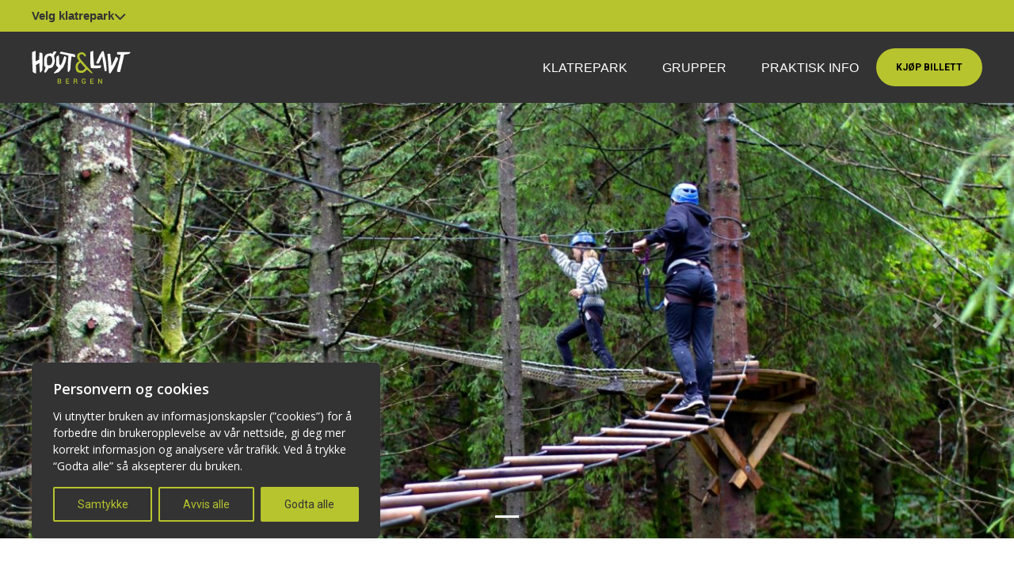

--- FILE ---
content_type: text/html; charset=UTF-8
request_url: https://hoytlavt.no/bergen/info/veibeskrivelse/
body_size: 27210
content:
<!doctype html>
<html lang="nb-NO">
<head>
	<meta charset="UTF-8">
	<meta name="viewport" content="width=device-width, initial-scale=1">
	<link rel="profile" href="https://gmpg.org/xfn/11">
    <script src="https://kit.fontawesome.com/117c523adf.js" crossorigin="anonymous"></script>
    
	
    
	<script>
          window.dataLayer = window.dataLayer || [];
          function gtag() { dataLayer.push(arguments); }
          gtag('consent', 'default', {
            'ad_user_data': 'denied',
            'ad_personalization': 'denied',
            'ad_storage': 'denied',
            'analytics_storage': 'denied',
            'wait_for_update': 500,
          });
          gtag('js', new Date());
          gtag('config', 'G-YE5ZXSCTPH');
    </script>
    
    <meta name='robots' content='index, follow, max-image-preview:large, max-snippet:-1, max-video-preview:-1' />
	<style>img:is([sizes="auto" i], [sizes^="auto," i]) { contain-intrinsic-size: 3000px 1500px }</style>
	<link rel="alternate" href="https://hoytlavt.no/bergen/info/veibeskrivelse/" hreflang="nb" />
<link rel="alternate" href="https://hoytlavt.no/bergen/en/practical-info/directions-to-hoyt-lavt-bergen/" hreflang="en" />

<!-- Google Tag Manager for WordPress by gtm4wp.com -->
<script data-cfasync="false" data-pagespeed-no-defer>
	var gtm4wp_datalayer_name = "dataLayer";
	var dataLayer = dataLayer || [];
</script>
<!-- End Google Tag Manager for WordPress by gtm4wp.com -->
	<!-- This site is optimized with the Yoast SEO Premium plugin v22.4 (Yoast SEO v26.4) - https://yoast.com/wordpress/plugins/seo/ -->
	<title>Veibeskrivelse - Høyt &amp; Lavt Bergen</title>
<link data-rocket-prefetch href="https://tr.snapchat.com" rel="dns-prefetch">
<link data-rocket-prefetch href="https://sc-static.net" rel="dns-prefetch">
<link data-rocket-prefetch href="https://connect.facebook.net" rel="dns-prefetch">
<link data-rocket-prefetch href="https://www.googletagmanager.com" rel="dns-prefetch">
<link data-rocket-prefetch href="https://analytics.tiktok.com" rel="dns-prefetch">
<link data-rocket-prefetch href="https://kit.fontawesome.com" rel="dns-prefetch">
<link data-rocket-prefetch href="https://bilberry-widgets.b-cdn.net" rel="dns-prefetch">
<link data-rocket-prefetch href="https://code.jquery.com" rel="dns-prefetch">
<link data-rocket-prefetch href="https://cdnjs.cloudflare.com" rel="dns-prefetch">
<link data-rocket-prefetch href="https://checkout.dibspayment.eu" rel="dns-prefetch"><link rel="preload" data-rocket-preload as="image" href="https://hoytlavt.no/bergen/wp-content/uploads/sites/2/sites/2/Bildemateriell/Grupper/IMG_2956.jpg" fetchpriority="high">
	<meta name="description" content="Veibeskrivelse til klatreparken Høyt &amp; Lavt Bergen. Kommer du med bil, buss, sykkel eller gående? Les mer om veien til oss." />
	<link rel="canonical" href="https://hoytlavt.no/bergen/info/veibeskrivelse/" />
	<meta property="og:locale" content="nb_NO" />
	<meta property="og:locale:alternate" content="en_GB" />
	<meta property="og:type" content="article" />
	<meta property="og:title" content="Veibeskrivelse" />
	<meta property="og:description" content="Her finner du informasjon om hvordan du kommer det til klatreparken." />
	<meta property="og:url" content="https://hoytlavt.no/bergen/info/veibeskrivelse/" />
	<meta property="og:site_name" content="Høyt &amp; Lavt Bergen" />
	<meta property="article:modified_time" content="2025-09-15T10:30:41+00:00" />
	<meta property="og:image" content="https://hoytlavt.no/bergen/wp-content/uploads/sites/2/sites/2/IMG_2956-1.jpg" />
	<meta property="og:image:width" content="1280" />
	<meta property="og:image:height" content="540" />
	<meta property="og:image:type" content="image/jpeg" />
	<meta name="twitter:card" content="summary_large_image" />
	<meta name="twitter:label1" content="Ansl. lesetid" />
	<meta name="twitter:data1" content="3 minutter" />
	<script type="application/ld+json" class="yoast-schema-graph">{"@context":"https://schema.org","@graph":[{"@type":"WebPage","@id":"https://hoytlavt.no/bergen/info/veibeskrivelse/","url":"https://hoytlavt.no/bergen/info/veibeskrivelse/","name":"Veibeskrivelse - Høyt & Lavt Bergen","isPartOf":{"@id":"https://hoytlavt.no/bergen/#website"},"primaryImageOfPage":{"@id":"https://hoytlavt.no/bergen/info/veibeskrivelse/#primaryimage"},"image":{"@id":"https://hoytlavt.no/bergen/info/veibeskrivelse/#primaryimage"},"thumbnailUrl":"https://hoytlavt.no/bergen/wp-content/uploads/sites/2/sites/2/Bildemateriell/Grupper/IMG_2956.jpg","datePublished":"2020-05-15T13:41:22+00:00","dateModified":"2025-09-15T10:30:41+00:00","description":"Veibeskrivelse til klatreparken Høyt & Lavt Bergen. Kommer du med bil, buss, sykkel eller gående? Les mer om veien til oss.","breadcrumb":{"@id":"https://hoytlavt.no/bergen/info/veibeskrivelse/#breadcrumb"},"inLanguage":"nb-NO","potentialAction":[{"@type":"ReadAction","target":["https://hoytlavt.no/bergen/info/veibeskrivelse/"]}]},{"@type":"ImageObject","inLanguage":"nb-NO","@id":"https://hoytlavt.no/bergen/info/veibeskrivelse/#primaryimage","url":"https://hoytlavt.no/bergen/wp-content/uploads/sites/2/sites/2/Bildemateriell/Grupper/IMG_2956.jpg","contentUrl":"https://hoytlavt.no/bergen/wp-content/uploads/sites/2/sites/2/Bildemateriell/Grupper/IMG_2956.jpg","width":1280,"height":540},{"@type":"BreadcrumbList","@id":"https://hoytlavt.no/bergen/info/veibeskrivelse/#breadcrumb","itemListElement":[{"@type":"ListItem","position":1,"name":"Hjem","item":"https://hoytlavt.no/bergen/"},{"@type":"ListItem","position":2,"name":"Praktisk info","item":"https://hoytlavt.no/bergen/info/"},{"@type":"ListItem","position":3,"name":"Veibeskrivelse"}]},{"@type":"WebSite","@id":"https://hoytlavt.no/bergen/#website","url":"https://hoytlavt.no/bergen/","name":"Høyt & Lavt Bergen","description":"Spennende og gøy klatredag i tretoppene!","publisher":{"@id":"https://hoytlavt.no/bergen/#organization"},"potentialAction":[{"@type":"SearchAction","target":{"@type":"EntryPoint","urlTemplate":"https://hoytlavt.no/bergen/?s={search_term_string}"},"query-input":{"@type":"PropertyValueSpecification","valueRequired":true,"valueName":"search_term_string"}}],"inLanguage":"nb-NO"},{"@type":"Organization","@id":"https://hoytlavt.no/bergen/#organization","name":"Høyt & Lavt Bergen","url":"https://hoytlavt.no/bergen/","logo":{"@type":"ImageObject","inLanguage":"nb-NO","@id":"https://hoytlavt.no/bergen/#/schema/logo/image/","url":"https://hoytlavt.no/bergen/wp-content/uploads/sites/2/sites/2/image.svg","contentUrl":"https://hoytlavt.no/bergen/wp-content/uploads/sites/2/sites/2/image.svg","caption":"Høyt & Lavt Bergen"},"image":{"@id":"https://hoytlavt.no/bergen/#/schema/logo/image/"}}]}</script>
	<!-- / Yoast SEO Premium plugin. -->



<link rel="alternate" type="application/rss+xml" title="Høyt &amp; Lavt Bergen &raquo; strøm" href="https://hoytlavt.no/bergen/feed/" />
<link rel="alternate" type="application/rss+xml" title="Høyt &amp; Lavt Bergen &raquo; kommentarstrøm" href="https://hoytlavt.no/bergen/comments/feed/" />
<style id='wp-emoji-styles-inline-css'>

	img.wp-smiley, img.emoji {
		display: inline !important;
		border: none !important;
		box-shadow: none !important;
		height: 1em !important;
		width: 1em !important;
		margin: 0 0.07em !important;
		vertical-align: -0.1em !important;
		background: none !important;
		padding: 0 !important;
	}
</style>
<link rel='stylesheet' id='wp-block-library-css' href='https://hoytlavt.no/bergen/wp-includes/css/dist/block-library/style.min.css?ver=6.8.3' media='all' />
<style id='classic-theme-styles-inline-css'>
/*! This file is auto-generated */
.wp-block-button__link{color:#fff;background-color:#32373c;border-radius:9999px;box-shadow:none;text-decoration:none;padding:calc(.667em + 2px) calc(1.333em + 2px);font-size:1.125em}.wp-block-file__button{background:#32373c;color:#fff;text-decoration:none}
</style>
<style id='filebird-block-filebird-gallery-style-inline-css'>
ul.filebird-block-filebird-gallery{margin:auto!important;padding:0!important;width:100%}ul.filebird-block-filebird-gallery.layout-grid{display:grid;grid-gap:20px;align-items:stretch;grid-template-columns:repeat(var(--columns),1fr);justify-items:stretch}ul.filebird-block-filebird-gallery.layout-grid li img{border:1px solid #ccc;box-shadow:2px 2px 6px 0 rgba(0,0,0,.3);height:100%;max-width:100%;-o-object-fit:cover;object-fit:cover;width:100%}ul.filebird-block-filebird-gallery.layout-masonry{-moz-column-count:var(--columns);-moz-column-gap:var(--space);column-gap:var(--space);-moz-column-width:var(--min-width);columns:var(--min-width) var(--columns);display:block;overflow:auto}ul.filebird-block-filebird-gallery.layout-masonry li{margin-bottom:var(--space)}ul.filebird-block-filebird-gallery li{list-style:none}ul.filebird-block-filebird-gallery li figure{height:100%;margin:0;padding:0;position:relative;width:100%}ul.filebird-block-filebird-gallery li figure figcaption{background:linear-gradient(0deg,rgba(0,0,0,.7),rgba(0,0,0,.3) 70%,transparent);bottom:0;box-sizing:border-box;color:#fff;font-size:.8em;margin:0;max-height:100%;overflow:auto;padding:3em .77em .7em;position:absolute;text-align:center;width:100%;z-index:2}ul.filebird-block-filebird-gallery li figure figcaption a{color:inherit}

</style>
<style id='global-styles-inline-css'>
:root{--wp--preset--aspect-ratio--square: 1;--wp--preset--aspect-ratio--4-3: 4/3;--wp--preset--aspect-ratio--3-4: 3/4;--wp--preset--aspect-ratio--3-2: 3/2;--wp--preset--aspect-ratio--2-3: 2/3;--wp--preset--aspect-ratio--16-9: 16/9;--wp--preset--aspect-ratio--9-16: 9/16;--wp--preset--color--black: #000000;--wp--preset--color--cyan-bluish-gray: #abb8c3;--wp--preset--color--white: #ffffff;--wp--preset--color--pale-pink: #f78da7;--wp--preset--color--vivid-red: #cf2e2e;--wp--preset--color--luminous-vivid-orange: #ff6900;--wp--preset--color--luminous-vivid-amber: #fcb900;--wp--preset--color--light-green-cyan: #7bdcb5;--wp--preset--color--vivid-green-cyan: #00d084;--wp--preset--color--pale-cyan-blue: #8ed1fc;--wp--preset--color--vivid-cyan-blue: #0693e3;--wp--preset--color--vivid-purple: #9b51e0;--wp--preset--gradient--vivid-cyan-blue-to-vivid-purple: linear-gradient(135deg,rgba(6,147,227,1) 0%,rgb(155,81,224) 100%);--wp--preset--gradient--light-green-cyan-to-vivid-green-cyan: linear-gradient(135deg,rgb(122,220,180) 0%,rgb(0,208,130) 100%);--wp--preset--gradient--luminous-vivid-amber-to-luminous-vivid-orange: linear-gradient(135deg,rgba(252,185,0,1) 0%,rgba(255,105,0,1) 100%);--wp--preset--gradient--luminous-vivid-orange-to-vivid-red: linear-gradient(135deg,rgba(255,105,0,1) 0%,rgb(207,46,46) 100%);--wp--preset--gradient--very-light-gray-to-cyan-bluish-gray: linear-gradient(135deg,rgb(238,238,238) 0%,rgb(169,184,195) 100%);--wp--preset--gradient--cool-to-warm-spectrum: linear-gradient(135deg,rgb(74,234,220) 0%,rgb(151,120,209) 20%,rgb(207,42,186) 40%,rgb(238,44,130) 60%,rgb(251,105,98) 80%,rgb(254,248,76) 100%);--wp--preset--gradient--blush-light-purple: linear-gradient(135deg,rgb(255,206,236) 0%,rgb(152,150,240) 100%);--wp--preset--gradient--blush-bordeaux: linear-gradient(135deg,rgb(254,205,165) 0%,rgb(254,45,45) 50%,rgb(107,0,62) 100%);--wp--preset--gradient--luminous-dusk: linear-gradient(135deg,rgb(255,203,112) 0%,rgb(199,81,192) 50%,rgb(65,88,208) 100%);--wp--preset--gradient--pale-ocean: linear-gradient(135deg,rgb(255,245,203) 0%,rgb(182,227,212) 50%,rgb(51,167,181) 100%);--wp--preset--gradient--electric-grass: linear-gradient(135deg,rgb(202,248,128) 0%,rgb(113,206,126) 100%);--wp--preset--gradient--midnight: linear-gradient(135deg,rgb(2,3,129) 0%,rgb(40,116,252) 100%);--wp--preset--font-size--small: 13px;--wp--preset--font-size--medium: 20px;--wp--preset--font-size--large: 36px;--wp--preset--font-size--x-large: 42px;--wp--preset--spacing--20: 0.44rem;--wp--preset--spacing--30: 0.67rem;--wp--preset--spacing--40: 1rem;--wp--preset--spacing--50: 1.5rem;--wp--preset--spacing--60: 2.25rem;--wp--preset--spacing--70: 3.38rem;--wp--preset--spacing--80: 5.06rem;--wp--preset--shadow--natural: 6px 6px 9px rgba(0, 0, 0, 0.2);--wp--preset--shadow--deep: 12px 12px 50px rgba(0, 0, 0, 0.4);--wp--preset--shadow--sharp: 6px 6px 0px rgba(0, 0, 0, 0.2);--wp--preset--shadow--outlined: 6px 6px 0px -3px rgba(255, 255, 255, 1), 6px 6px rgba(0, 0, 0, 1);--wp--preset--shadow--crisp: 6px 6px 0px rgba(0, 0, 0, 1);}:where(.is-layout-flex){gap: 0.5em;}:where(.is-layout-grid){gap: 0.5em;}body .is-layout-flex{display: flex;}.is-layout-flex{flex-wrap: wrap;align-items: center;}.is-layout-flex > :is(*, div){margin: 0;}body .is-layout-grid{display: grid;}.is-layout-grid > :is(*, div){margin: 0;}:where(.wp-block-columns.is-layout-flex){gap: 2em;}:where(.wp-block-columns.is-layout-grid){gap: 2em;}:where(.wp-block-post-template.is-layout-flex){gap: 1.25em;}:where(.wp-block-post-template.is-layout-grid){gap: 1.25em;}.has-black-color{color: var(--wp--preset--color--black) !important;}.has-cyan-bluish-gray-color{color: var(--wp--preset--color--cyan-bluish-gray) !important;}.has-white-color{color: var(--wp--preset--color--white) !important;}.has-pale-pink-color{color: var(--wp--preset--color--pale-pink) !important;}.has-vivid-red-color{color: var(--wp--preset--color--vivid-red) !important;}.has-luminous-vivid-orange-color{color: var(--wp--preset--color--luminous-vivid-orange) !important;}.has-luminous-vivid-amber-color{color: var(--wp--preset--color--luminous-vivid-amber) !important;}.has-light-green-cyan-color{color: var(--wp--preset--color--light-green-cyan) !important;}.has-vivid-green-cyan-color{color: var(--wp--preset--color--vivid-green-cyan) !important;}.has-pale-cyan-blue-color{color: var(--wp--preset--color--pale-cyan-blue) !important;}.has-vivid-cyan-blue-color{color: var(--wp--preset--color--vivid-cyan-blue) !important;}.has-vivid-purple-color{color: var(--wp--preset--color--vivid-purple) !important;}.has-black-background-color{background-color: var(--wp--preset--color--black) !important;}.has-cyan-bluish-gray-background-color{background-color: var(--wp--preset--color--cyan-bluish-gray) !important;}.has-white-background-color{background-color: var(--wp--preset--color--white) !important;}.has-pale-pink-background-color{background-color: var(--wp--preset--color--pale-pink) !important;}.has-vivid-red-background-color{background-color: var(--wp--preset--color--vivid-red) !important;}.has-luminous-vivid-orange-background-color{background-color: var(--wp--preset--color--luminous-vivid-orange) !important;}.has-luminous-vivid-amber-background-color{background-color: var(--wp--preset--color--luminous-vivid-amber) !important;}.has-light-green-cyan-background-color{background-color: var(--wp--preset--color--light-green-cyan) !important;}.has-vivid-green-cyan-background-color{background-color: var(--wp--preset--color--vivid-green-cyan) !important;}.has-pale-cyan-blue-background-color{background-color: var(--wp--preset--color--pale-cyan-blue) !important;}.has-vivid-cyan-blue-background-color{background-color: var(--wp--preset--color--vivid-cyan-blue) !important;}.has-vivid-purple-background-color{background-color: var(--wp--preset--color--vivid-purple) !important;}.has-black-border-color{border-color: var(--wp--preset--color--black) !important;}.has-cyan-bluish-gray-border-color{border-color: var(--wp--preset--color--cyan-bluish-gray) !important;}.has-white-border-color{border-color: var(--wp--preset--color--white) !important;}.has-pale-pink-border-color{border-color: var(--wp--preset--color--pale-pink) !important;}.has-vivid-red-border-color{border-color: var(--wp--preset--color--vivid-red) !important;}.has-luminous-vivid-orange-border-color{border-color: var(--wp--preset--color--luminous-vivid-orange) !important;}.has-luminous-vivid-amber-border-color{border-color: var(--wp--preset--color--luminous-vivid-amber) !important;}.has-light-green-cyan-border-color{border-color: var(--wp--preset--color--light-green-cyan) !important;}.has-vivid-green-cyan-border-color{border-color: var(--wp--preset--color--vivid-green-cyan) !important;}.has-pale-cyan-blue-border-color{border-color: var(--wp--preset--color--pale-cyan-blue) !important;}.has-vivid-cyan-blue-border-color{border-color: var(--wp--preset--color--vivid-cyan-blue) !important;}.has-vivid-purple-border-color{border-color: var(--wp--preset--color--vivid-purple) !important;}.has-vivid-cyan-blue-to-vivid-purple-gradient-background{background: var(--wp--preset--gradient--vivid-cyan-blue-to-vivid-purple) !important;}.has-light-green-cyan-to-vivid-green-cyan-gradient-background{background: var(--wp--preset--gradient--light-green-cyan-to-vivid-green-cyan) !important;}.has-luminous-vivid-amber-to-luminous-vivid-orange-gradient-background{background: var(--wp--preset--gradient--luminous-vivid-amber-to-luminous-vivid-orange) !important;}.has-luminous-vivid-orange-to-vivid-red-gradient-background{background: var(--wp--preset--gradient--luminous-vivid-orange-to-vivid-red) !important;}.has-very-light-gray-to-cyan-bluish-gray-gradient-background{background: var(--wp--preset--gradient--very-light-gray-to-cyan-bluish-gray) !important;}.has-cool-to-warm-spectrum-gradient-background{background: var(--wp--preset--gradient--cool-to-warm-spectrum) !important;}.has-blush-light-purple-gradient-background{background: var(--wp--preset--gradient--blush-light-purple) !important;}.has-blush-bordeaux-gradient-background{background: var(--wp--preset--gradient--blush-bordeaux) !important;}.has-luminous-dusk-gradient-background{background: var(--wp--preset--gradient--luminous-dusk) !important;}.has-pale-ocean-gradient-background{background: var(--wp--preset--gradient--pale-ocean) !important;}.has-electric-grass-gradient-background{background: var(--wp--preset--gradient--electric-grass) !important;}.has-midnight-gradient-background{background: var(--wp--preset--gradient--midnight) !important;}.has-small-font-size{font-size: var(--wp--preset--font-size--small) !important;}.has-medium-font-size{font-size: var(--wp--preset--font-size--medium) !important;}.has-large-font-size{font-size: var(--wp--preset--font-size--large) !important;}.has-x-large-font-size{font-size: var(--wp--preset--font-size--x-large) !important;}
:where(.wp-block-post-template.is-layout-flex){gap: 1.25em;}:where(.wp-block-post-template.is-layout-grid){gap: 1.25em;}
:where(.wp-block-columns.is-layout-flex){gap: 2em;}:where(.wp-block-columns.is-layout-grid){gap: 2em;}
:root :where(.wp-block-pullquote){font-size: 1.5em;line-height: 1.6;}
</style>
<link data-minify="1" rel='stylesheet' id='parent-style-css' href='https://hoytlavt.no/bergen/wp-content/cache/min/2/bergen/wp-content/themes/hl-theme/style.css?ver=1755004128' media='all' />
<link data-minify="1" rel='stylesheet' id='child-style-css' href='https://hoytlavt.no/bergen/wp-content/cache/min/2/bergen/wp-content/themes/hl-theme-child/style.css?ver=1755004128' media='all' />
<link data-minify="1" rel='stylesheet' id='hl-theme-style-css' href='https://hoytlavt.no/bergen/wp-content/cache/min/2/bergen/wp-content/themes/hl-theme-child/style.css?ver=1755004128' media='all' />
<link rel='stylesheet' id='bootstrap-css' href='https://hoytlavt.no/bergen/wp-content/themes/hl-theme/bootstrap/css/bootstrap.min.css?ver=6.8.3' media='all' />
<link data-minify="1" rel='stylesheet' id='bootstrapstarter-style-css' href='https://hoytlavt.no/bergen/wp-content/cache/min/2/bergen/wp-content/themes/hl-theme-child/style.css?ver=1755004128' media='all' />
<script src="https://hoytlavt.no/bergen/wp-includes/js/jquery/jquery.min.js?ver=3.7.1" id="jquery-core-js"></script>
<script src="https://hoytlavt.no/bergen/wp-includes/js/jquery/jquery-migrate.min.js?ver=3.4.1" id="jquery-migrate-js"></script>
<script id="cookie-law-info-js-extra">
var _ckyConfig = {"_ipData":[],"_assetsURL":"https:\/\/hoytlavt.no\/bergen\/wp-content\/plugins\/cookie-law-info\/lite\/frontend\/images\/","_publicURL":"https:\/\/hoytlavt.no\/bergen","_expiry":"365","_categories":[{"name":"N\u00f8dvendige","slug":"necessary","isNecessary":true,"ccpaDoNotSell":true,"cookies":[{"cookieID":"wordpress_{hash}","domain":"hoytlavt.no\/bergen","provider":""},{"cookieID":"wordpres_test_cookie","domain":"hoytlavt.no\/bergen","provider":""}],"active":true,"defaultConsent":{"gdpr":true,"ccpa":true}},{"name":"Funksjonelle","slug":"functional","isNecessary":false,"ccpaDoNotSell":true,"cookies":[],"active":true,"defaultConsent":{"gdpr":false,"ccpa":false}},{"name":"Analyse","slug":"analytics","isNecessary":false,"ccpaDoNotSell":true,"cookies":[{"cookieID":"_ga","domain":"google.com","provider":""},{"cookieID":"_ga_{container_id}","domain":"google.com","provider":""}],"active":true,"defaultConsent":{"gdpr":false,"ccpa":false}},{"name":"Ytelse","slug":"performance","isNecessary":false,"ccpaDoNotSell":true,"cookies":[],"active":true,"defaultConsent":{"gdpr":false,"ccpa":false}},{"name":"Markedsf\u00f8ring","slug":"advertisement","isNecessary":false,"ccpaDoNotSell":true,"cookies":[{"cookieID":"__gads","domain":"google.com","provider":""}],"active":true,"defaultConsent":{"gdpr":false,"ccpa":false}}],"_activeLaw":"gdpr","_rootDomain":"","_block":"1","_showBanner":"1","_bannerConfig":{"settings":{"type":"box","preferenceCenterType":"popup","position":"bottom-left","applicableLaw":"gdpr"},"behaviours":{"reloadBannerOnAccept":false,"loadAnalyticsByDefault":false,"animations":{"onLoad":"animate","onHide":"sticky"}},"config":{"revisitConsent":{"status":true,"tag":"revisit-consent","position":"bottom-left","meta":{"url":"#"},"styles":{"background-color":"#b7c42e"},"elements":{"title":{"type":"text","tag":"revisit-consent-title","status":true,"styles":{"color":"#0056a7"}}}},"preferenceCenter":{"toggle":{"status":true,"tag":"detail-category-toggle","type":"toggle","states":{"active":{"styles":{"background-color":"#1863DC"}},"inactive":{"styles":{"background-color":"#D0D5D2"}}}}},"categoryPreview":{"status":false,"toggle":{"status":true,"tag":"detail-category-preview-toggle","type":"toggle","states":{"active":{"styles":{"background-color":"#1863DC"}},"inactive":{"styles":{"background-color":"#D0D5D2"}}}}},"videoPlaceholder":{"status":true,"styles":{"background-color":"#000000","border-color":"#000000","color":"#ffffff"}},"readMore":{"status":false,"tag":"readmore-button","type":"link","meta":{"noFollow":true,"newTab":true},"styles":{"color":"#1863DC","background-color":"transparent","border-color":"transparent"}},"showMore":{"status":true,"tag":"show-desc-button","type":"button","styles":{"color":"#1863DC"}},"showLess":{"status":true,"tag":"hide-desc-button","type":"button","styles":{"color":"#1863DC"}},"alwaysActive":{"status":true,"tag":"always-active","styles":{"color":"#008000"}},"manualLinks":{"status":true,"tag":"manual-links","type":"link","styles":{"color":"#1863DC"}},"auditTable":{"status":true},"optOption":{"status":true,"toggle":{"status":true,"tag":"optout-option-toggle","type":"toggle","states":{"active":{"styles":{"background-color":"#1863dc"}},"inactive":{"styles":{"background-color":"#FFFFFF"}}}}}}},"_version":"3.3.7","_logConsent":"1","_tags":[{"tag":"accept-button","styles":{"color":"#333","background-color":"#b7c42e","border-color":"#b7c42e"}},{"tag":"reject-button","styles":{"color":"#b7c42e","background-color":"transparent","border-color":"#b7c42e"}},{"tag":"settings-button","styles":{"color":"#b7c42e","background-color":"transparent","border-color":"#b7c42e"}},{"tag":"readmore-button","styles":{"color":"#1863DC","background-color":"transparent","border-color":"transparent"}},{"tag":"donotsell-button","styles":{"color":"#1863DC","background-color":"transparent","border-color":"transparent"}},{"tag":"show-desc-button","styles":{"color":"#1863DC"}},{"tag":"hide-desc-button","styles":{"color":"#1863DC"}},{"tag":"cky-always-active","styles":[]},{"tag":"cky-link","styles":[]},{"tag":"accept-button","styles":{"color":"#333","background-color":"#b7c42e","border-color":"#b7c42e"}},{"tag":"revisit-consent","styles":{"background-color":"#b7c42e"}}],"_shortCodes":[{"key":"cky_readmore","content":"<a href=\"#\" class=\"cky-policy\" aria-label=\"Cookie Policy\" target=\"_blank\" rel=\"noopener\" data-cky-tag=\"readmore-button\">Cookie Policy<\/a>","tag":"readmore-button","status":false,"attributes":{"rel":"nofollow","target":"_blank"}},{"key":"cky_show_desc","content":"<button class=\"cky-show-desc-btn\" data-cky-tag=\"show-desc-button\" aria-label=\"Vis mer\">Vis mer<\/button>","tag":"show-desc-button","status":true,"attributes":[]},{"key":"cky_hide_desc","content":"<button class=\"cky-show-desc-btn\" data-cky-tag=\"hide-desc-button\" aria-label=\"Vis mindre\">Vis mindre<\/button>","tag":"hide-desc-button","status":true,"attributes":[]},{"key":"cky_optout_show_desc","content":"[cky_optout_show_desc]","tag":"optout-show-desc-button","status":true,"attributes":[]},{"key":"cky_optout_hide_desc","content":"[cky_optout_hide_desc]","tag":"optout-hide-desc-button","status":true,"attributes":[]},{"key":"cky_category_toggle_label","content":"[cky_{{status}}_category_label] [cky_preference_{{category_slug}}_title]","tag":"","status":true,"attributes":[]},{"key":"cky_enable_category_label","content":"Enable","tag":"","status":true,"attributes":[]},{"key":"cky_disable_category_label","content":"Disable","tag":"","status":true,"attributes":[]},{"key":"cky_video_placeholder","content":"<div class=\"video-placeholder-normal\" data-cky-tag=\"video-placeholder\" id=\"[UNIQUEID]\"><p class=\"video-placeholder-text-normal\" data-cky-tag=\"placeholder-title\">Vennligst aksepter cookies for \u00e5 vise innholdet.<\/p><\/div>","tag":"","status":true,"attributes":[]},{"key":"cky_enable_optout_label","content":"Enable","tag":"","status":true,"attributes":[]},{"key":"cky_disable_optout_label","content":"Disable","tag":"","status":true,"attributes":[]},{"key":"cky_optout_toggle_label","content":"[cky_{{status}}_optout_label] [cky_optout_option_title]","tag":"","status":true,"attributes":[]},{"key":"cky_optout_option_title","content":"Do Not Sell or Share My Personal Information","tag":"","status":true,"attributes":[]},{"key":"cky_optout_close_label","content":"Close","tag":"","status":true,"attributes":[]},{"key":"cky_preference_close_label","content":"Close","tag":"","status":true,"attributes":[]}],"_rtl":"","_language":"en","_providersToBlock":[]};
var _ckyStyles = {"css":".cky-overlay{background: #000000; opacity: 0.4; position: fixed; top: 0; left: 0; width: 100%; height: 100%; z-index: 99999999;}.cky-hide{display: none;}.cky-btn-revisit-wrapper{display: flex; align-items: center; justify-content: center; background: #0056a7; width: 45px; height: 45px; border-radius: 50%; position: fixed; z-index: 999999; cursor: pointer;}.cky-revisit-bottom-left{bottom: 15px; left: 15px;}.cky-revisit-bottom-right{bottom: 15px; right: 15px;}.cky-btn-revisit-wrapper .cky-btn-revisit{display: flex; align-items: center; justify-content: center; background: none; border: none; cursor: pointer; position: relative; margin: 0; padding: 0;}.cky-btn-revisit-wrapper .cky-btn-revisit img{max-width: fit-content; margin: 0; height: 30px; width: 30px;}.cky-revisit-bottom-left:hover::before{content: attr(data-tooltip); position: absolute; background: #4e4b66; color: #ffffff; left: calc(100% + 7px); font-size: 12px; line-height: 16px; width: max-content; padding: 4px 8px; border-radius: 4px;}.cky-revisit-bottom-left:hover::after{position: absolute; content: \"\"; border: 5px solid transparent; left: calc(100% + 2px); border-left-width: 0; border-right-color: #4e4b66;}.cky-revisit-bottom-right:hover::before{content: attr(data-tooltip); position: absolute; background: #4e4b66; color: #ffffff; right: calc(100% + 7px); font-size: 12px; line-height: 16px; width: max-content; padding: 4px 8px; border-radius: 4px;}.cky-revisit-bottom-right:hover::after{position: absolute; content: \"\"; border: 5px solid transparent; right: calc(100% + 2px); border-right-width: 0; border-left-color: #4e4b66;}.cky-revisit-hide{display: none;}.cky-consent-container{position: fixed; width: 440px; box-sizing: border-box; z-index: 9999999; border-radius: 6px;}.cky-consent-container .cky-consent-bar{background: #ffffff; border: 1px solid; padding: 20px 26px; box-shadow: 0 -1px 10px 0 #acabab4d; border-radius: 6px;}.cky-box-bottom-left{bottom: 40px; left: 40px;}.cky-box-bottom-right{bottom: 40px; right: 40px;}.cky-box-top-left{top: 40px; left: 40px;}.cky-box-top-right{top: 40px; right: 40px;}.cky-custom-brand-logo-wrapper .cky-custom-brand-logo{width: 100px; height: auto; margin: 0 0 12px 0;}.cky-notice .cky-title{color: #212121; font-weight: 700; font-size: 18px; line-height: 24px; margin: 0 0 12px 0;}.cky-notice-des *,.cky-preference-content-wrapper *,.cky-accordion-header-des *,.cky-gpc-wrapper .cky-gpc-desc *{font-size: 14px;}.cky-notice-des{color: #212121; font-size: 14px; line-height: 24px; font-weight: 400;}.cky-notice-des img{height: 25px; width: 25px;}.cky-consent-bar .cky-notice-des p,.cky-gpc-wrapper .cky-gpc-desc p,.cky-preference-body-wrapper .cky-preference-content-wrapper p,.cky-accordion-header-wrapper .cky-accordion-header-des p,.cky-cookie-des-table li div:last-child p{color: inherit; margin-top: 0; overflow-wrap: break-word;}.cky-notice-des P:last-child,.cky-preference-content-wrapper p:last-child,.cky-cookie-des-table li div:last-child p:last-child,.cky-gpc-wrapper .cky-gpc-desc p:last-child{margin-bottom: 0;}.cky-notice-des a.cky-policy,.cky-notice-des button.cky-policy{font-size: 14px; color: #1863dc; white-space: nowrap; cursor: pointer; background: transparent; border: 1px solid; text-decoration: underline;}.cky-notice-des button.cky-policy{padding: 0;}.cky-notice-des a.cky-policy:focus-visible,.cky-notice-des button.cky-policy:focus-visible,.cky-preference-content-wrapper .cky-show-desc-btn:focus-visible,.cky-accordion-header .cky-accordion-btn:focus-visible,.cky-preference-header .cky-btn-close:focus-visible,.cky-switch input[type=\"checkbox\"]:focus-visible,.cky-footer-wrapper a:focus-visible,.cky-btn:focus-visible{outline: 2px solid #1863dc; outline-offset: 2px;}.cky-btn:focus:not(:focus-visible),.cky-accordion-header .cky-accordion-btn:focus:not(:focus-visible),.cky-preference-content-wrapper .cky-show-desc-btn:focus:not(:focus-visible),.cky-btn-revisit-wrapper .cky-btn-revisit:focus:not(:focus-visible),.cky-preference-header .cky-btn-close:focus:not(:focus-visible),.cky-consent-bar .cky-banner-btn-close:focus:not(:focus-visible){outline: 0;}button.cky-show-desc-btn:not(:hover):not(:active){color: #1863dc; background: transparent;}button.cky-accordion-btn:not(:hover):not(:active),button.cky-banner-btn-close:not(:hover):not(:active),button.cky-btn-revisit:not(:hover):not(:active),button.cky-btn-close:not(:hover):not(:active){background: transparent;}.cky-consent-bar button:hover,.cky-modal.cky-modal-open button:hover,.cky-consent-bar button:focus,.cky-modal.cky-modal-open button:focus{text-decoration: none;}.cky-notice-btn-wrapper{display: flex; justify-content: flex-start; align-items: center; flex-wrap: wrap; margin-top: 16px;}.cky-notice-btn-wrapper .cky-btn{text-shadow: none; box-shadow: none;}.cky-btn{flex: auto; max-width: 100%; font-size: 14px; font-family: inherit; line-height: 24px; padding: 8px; font-weight: 500; margin: 0 8px 0 0; border-radius: 2px; cursor: pointer; text-align: center; text-transform: none; min-height: 0;}.cky-btn:hover{opacity: 0.8;}.cky-btn-customize{color: #1863dc; background: transparent; border: 2px solid #1863dc;}.cky-btn-reject{color: #1863dc; background: transparent; border: 2px solid #1863dc;}.cky-btn-accept{background: #1863dc; color: #ffffff; border: 2px solid #1863dc;}.cky-btn:last-child{margin-right: 0;}@media (max-width: 576px){.cky-box-bottom-left{bottom: 0; left: 0;}.cky-box-bottom-right{bottom: 0; right: 0;}.cky-box-top-left{top: 0; left: 0;}.cky-box-top-right{top: 0; right: 0;}}@media (max-width: 440px){.cky-box-bottom-left, .cky-box-bottom-right, .cky-box-top-left, .cky-box-top-right{width: 100%; max-width: 100%;}.cky-consent-container .cky-consent-bar{padding: 20px 0;}.cky-custom-brand-logo-wrapper, .cky-notice .cky-title, .cky-notice-des, .cky-notice-btn-wrapper{padding: 0 24px;}.cky-notice-des{max-height: 40vh; overflow-y: scroll;}.cky-notice-btn-wrapper{flex-direction: column; margin-top: 0;}.cky-btn{width: 100%; margin: 10px 0 0 0;}.cky-notice-btn-wrapper .cky-btn-customize{order: 2;}.cky-notice-btn-wrapper .cky-btn-reject{order: 3;}.cky-notice-btn-wrapper .cky-btn-accept{order: 1; margin-top: 16px;}}@media (max-width: 352px){.cky-notice .cky-title{font-size: 16px;}.cky-notice-des *{font-size: 12px;}.cky-notice-des, .cky-btn{font-size: 12px;}}.cky-modal.cky-modal-open{display: flex; visibility: visible; -webkit-transform: translate(-50%, -50%); -moz-transform: translate(-50%, -50%); -ms-transform: translate(-50%, -50%); -o-transform: translate(-50%, -50%); transform: translate(-50%, -50%); top: 50%; left: 50%; transition: all 1s ease;}.cky-modal{box-shadow: 0 32px 68px rgba(0, 0, 0, 0.3); margin: 0 auto; position: fixed; max-width: 100%; background: #ffffff; top: 50%; box-sizing: border-box; border-radius: 6px; z-index: 999999999; color: #212121; -webkit-transform: translate(-50%, 100%); -moz-transform: translate(-50%, 100%); -ms-transform: translate(-50%, 100%); -o-transform: translate(-50%, 100%); transform: translate(-50%, 100%); visibility: hidden; transition: all 0s ease;}.cky-preference-center{max-height: 79vh; overflow: hidden; width: 845px; overflow: hidden; flex: 1 1 0; display: flex; flex-direction: column; border-radius: 6px;}.cky-preference-header{display: flex; align-items: center; justify-content: space-between; padding: 22px 24px; border-bottom: 1px solid;}.cky-preference-header .cky-preference-title{font-size: 18px; font-weight: 700; line-height: 24px;}.cky-preference-header .cky-btn-close{margin: 0; cursor: pointer; vertical-align: middle; padding: 0; background: none; border: none; width: auto; height: auto; min-height: 0; line-height: 0; text-shadow: none; box-shadow: none;}.cky-preference-header .cky-btn-close img{margin: 0; height: 10px; width: 10px;}.cky-preference-body-wrapper{padding: 0 24px; flex: 1; overflow: auto; box-sizing: border-box;}.cky-preference-content-wrapper,.cky-gpc-wrapper .cky-gpc-desc{font-size: 14px; line-height: 24px; font-weight: 400; padding: 12px 0;}.cky-preference-content-wrapper{border-bottom: 1px solid;}.cky-preference-content-wrapper img{height: 25px; width: 25px;}.cky-preference-content-wrapper .cky-show-desc-btn{font-size: 14px; font-family: inherit; color: #1863dc; text-decoration: none; line-height: 24px; padding: 0; margin: 0; white-space: nowrap; cursor: pointer; background: transparent; border-color: transparent; text-transform: none; min-height: 0; text-shadow: none; box-shadow: none;}.cky-accordion-wrapper{margin-bottom: 10px;}.cky-accordion{border-bottom: 1px solid;}.cky-accordion:last-child{border-bottom: none;}.cky-accordion .cky-accordion-item{display: flex; margin-top: 10px;}.cky-accordion .cky-accordion-body{display: none;}.cky-accordion.cky-accordion-active .cky-accordion-body{display: block; padding: 0 22px; margin-bottom: 16px;}.cky-accordion-header-wrapper{cursor: pointer; width: 100%;}.cky-accordion-item .cky-accordion-header{display: flex; justify-content: space-between; align-items: center;}.cky-accordion-header .cky-accordion-btn{font-size: 16px; font-family: inherit; color: #212121; line-height: 24px; background: none; border: none; font-weight: 700; padding: 0; margin: 0; cursor: pointer; text-transform: none; min-height: 0; text-shadow: none; box-shadow: none;}.cky-accordion-header .cky-always-active{color: #008000; font-weight: 600; line-height: 24px; font-size: 14px;}.cky-accordion-header-des{font-size: 14px; line-height: 24px; margin: 10px 0 16px 0;}.cky-accordion-chevron{margin-right: 22px; position: relative; cursor: pointer;}.cky-accordion-chevron-hide{display: none;}.cky-accordion .cky-accordion-chevron i::before{content: \"\"; position: absolute; border-right: 1.4px solid; border-bottom: 1.4px solid; border-color: inherit; height: 6px; width: 6px; -webkit-transform: rotate(-45deg); -moz-transform: rotate(-45deg); -ms-transform: rotate(-45deg); -o-transform: rotate(-45deg); transform: rotate(-45deg); transition: all 0.2s ease-in-out; top: 8px;}.cky-accordion.cky-accordion-active .cky-accordion-chevron i::before{-webkit-transform: rotate(45deg); -moz-transform: rotate(45deg); -ms-transform: rotate(45deg); -o-transform: rotate(45deg); transform: rotate(45deg);}.cky-audit-table{background: #f4f4f4; border-radius: 6px;}.cky-audit-table .cky-empty-cookies-text{color: inherit; font-size: 12px; line-height: 24px; margin: 0; padding: 10px;}.cky-audit-table .cky-cookie-des-table{font-size: 12px; line-height: 24px; font-weight: normal; padding: 15px 10px; border-bottom: 1px solid; border-bottom-color: inherit; margin: 0;}.cky-audit-table .cky-cookie-des-table:last-child{border-bottom: none;}.cky-audit-table .cky-cookie-des-table li{list-style-type: none; display: flex; padding: 3px 0;}.cky-audit-table .cky-cookie-des-table li:first-child{padding-top: 0;}.cky-cookie-des-table li div:first-child{width: 100px; font-weight: 600; word-break: break-word; word-wrap: break-word;}.cky-cookie-des-table li div:last-child{flex: 1; word-break: break-word; word-wrap: break-word; margin-left: 8px;}.cky-footer-shadow{display: block; width: 100%; height: 40px; background: linear-gradient(180deg, rgba(255, 255, 255, 0) 0%, #ffffff 100%); position: absolute; bottom: calc(100% - 1px);}.cky-footer-wrapper{position: relative;}.cky-prefrence-btn-wrapper{display: flex; flex-wrap: wrap; align-items: center; justify-content: center; padding: 22px 24px; border-top: 1px solid;}.cky-prefrence-btn-wrapper .cky-btn{flex: auto; max-width: 100%; text-shadow: none; box-shadow: none;}.cky-btn-preferences{color: #1863dc; background: transparent; border: 2px solid #1863dc;}.cky-preference-header,.cky-preference-body-wrapper,.cky-preference-content-wrapper,.cky-accordion-wrapper,.cky-accordion,.cky-accordion-wrapper,.cky-footer-wrapper,.cky-prefrence-btn-wrapper{border-color: inherit;}@media (max-width: 845px){.cky-modal{max-width: calc(100% - 16px);}}@media (max-width: 576px){.cky-modal{max-width: 100%;}.cky-preference-center{max-height: 100vh;}.cky-prefrence-btn-wrapper{flex-direction: column;}.cky-accordion.cky-accordion-active .cky-accordion-body{padding-right: 0;}.cky-prefrence-btn-wrapper .cky-btn{width: 100%; margin: 10px 0 0 0;}.cky-prefrence-btn-wrapper .cky-btn-reject{order: 3;}.cky-prefrence-btn-wrapper .cky-btn-accept{order: 1; margin-top: 0;}.cky-prefrence-btn-wrapper .cky-btn-preferences{order: 2;}}@media (max-width: 425px){.cky-accordion-chevron{margin-right: 15px;}.cky-notice-btn-wrapper{margin-top: 0;}.cky-accordion.cky-accordion-active .cky-accordion-body{padding: 0 15px;}}@media (max-width: 352px){.cky-preference-header .cky-preference-title{font-size: 16px;}.cky-preference-header{padding: 16px 24px;}.cky-preference-content-wrapper *, .cky-accordion-header-des *{font-size: 12px;}.cky-preference-content-wrapper, .cky-preference-content-wrapper .cky-show-more, .cky-accordion-header .cky-always-active, .cky-accordion-header-des, .cky-preference-content-wrapper .cky-show-desc-btn, .cky-notice-des a.cky-policy{font-size: 12px;}.cky-accordion-header .cky-accordion-btn{font-size: 14px;}}.cky-switch{display: flex;}.cky-switch input[type=\"checkbox\"]{position: relative; width: 44px; height: 24px; margin: 0; background: #d0d5d2; -webkit-appearance: none; border-radius: 50px; cursor: pointer; outline: 0; border: none; top: 0;}.cky-switch input[type=\"checkbox\"]:checked{background: #1863dc;}.cky-switch input[type=\"checkbox\"]:before{position: absolute; content: \"\"; height: 20px; width: 20px; left: 2px; bottom: 2px; border-radius: 50%; background-color: white; -webkit-transition: 0.4s; transition: 0.4s; margin: 0;}.cky-switch input[type=\"checkbox\"]:after{display: none;}.cky-switch input[type=\"checkbox\"]:checked:before{-webkit-transform: translateX(20px); -ms-transform: translateX(20px); transform: translateX(20px);}@media (max-width: 425px){.cky-switch input[type=\"checkbox\"]{width: 38px; height: 21px;}.cky-switch input[type=\"checkbox\"]:before{height: 17px; width: 17px;}.cky-switch input[type=\"checkbox\"]:checked:before{-webkit-transform: translateX(17px); -ms-transform: translateX(17px); transform: translateX(17px);}}.cky-consent-bar .cky-banner-btn-close{position: absolute; right: 9px; top: 5px; background: none; border: none; cursor: pointer; padding: 0; margin: 0; min-height: 0; line-height: 0; height: auto; width: auto; text-shadow: none; box-shadow: none;}.cky-consent-bar .cky-banner-btn-close img{height: 9px; width: 9px; margin: 0;}.cky-notice-group{font-size: 14px; line-height: 24px; font-weight: 400; color: #212121;}.cky-notice-btn-wrapper .cky-btn-do-not-sell{font-size: 14px; line-height: 24px; padding: 6px 0; margin: 0; font-weight: 500; background: none; border-radius: 2px; border: none; cursor: pointer; text-align: left; color: #1863dc; background: transparent; border-color: transparent; box-shadow: none; text-shadow: none;}.cky-consent-bar .cky-banner-btn-close:focus-visible,.cky-notice-btn-wrapper .cky-btn-do-not-sell:focus-visible,.cky-opt-out-btn-wrapper .cky-btn:focus-visible,.cky-opt-out-checkbox-wrapper input[type=\"checkbox\"].cky-opt-out-checkbox:focus-visible{outline: 2px solid #1863dc; outline-offset: 2px;}@media (max-width: 440px){.cky-consent-container{width: 100%;}}@media (max-width: 352px){.cky-notice-des a.cky-policy, .cky-notice-btn-wrapper .cky-btn-do-not-sell{font-size: 12px;}}.cky-opt-out-wrapper{padding: 12px 0;}.cky-opt-out-wrapper .cky-opt-out-checkbox-wrapper{display: flex; align-items: center;}.cky-opt-out-checkbox-wrapper .cky-opt-out-checkbox-label{font-size: 16px; font-weight: 700; line-height: 24px; margin: 0 0 0 12px; cursor: pointer;}.cky-opt-out-checkbox-wrapper input[type=\"checkbox\"].cky-opt-out-checkbox{background-color: #ffffff; border: 1px solid black; width: 20px; height: 18.5px; margin: 0; -webkit-appearance: none; position: relative; display: flex; align-items: center; justify-content: center; border-radius: 2px; cursor: pointer;}.cky-opt-out-checkbox-wrapper input[type=\"checkbox\"].cky-opt-out-checkbox:checked{background-color: #1863dc; border: none;}.cky-opt-out-checkbox-wrapper input[type=\"checkbox\"].cky-opt-out-checkbox:checked::after{left: 6px; bottom: 4px; width: 7px; height: 13px; border: solid #ffffff; border-width: 0 3px 3px 0; border-radius: 2px; -webkit-transform: rotate(45deg); -ms-transform: rotate(45deg); transform: rotate(45deg); content: \"\"; position: absolute; box-sizing: border-box;}.cky-opt-out-checkbox-wrapper.cky-disabled .cky-opt-out-checkbox-label,.cky-opt-out-checkbox-wrapper.cky-disabled input[type=\"checkbox\"].cky-opt-out-checkbox{cursor: no-drop;}.cky-gpc-wrapper{margin: 0 0 0 32px;}.cky-footer-wrapper .cky-opt-out-btn-wrapper{display: flex; flex-wrap: wrap; align-items: center; justify-content: center; padding: 22px 24px;}.cky-opt-out-btn-wrapper .cky-btn{flex: auto; max-width: 100%; text-shadow: none; box-shadow: none;}.cky-opt-out-btn-wrapper .cky-btn-cancel{border: 1px solid #dedfe0; background: transparent; color: #858585;}.cky-opt-out-btn-wrapper .cky-btn-confirm{background: #1863dc; color: #ffffff; border: 1px solid #1863dc;}@media (max-width: 352px){.cky-opt-out-checkbox-wrapper .cky-opt-out-checkbox-label{font-size: 14px;}.cky-gpc-wrapper .cky-gpc-desc, .cky-gpc-wrapper .cky-gpc-desc *{font-size: 12px;}.cky-opt-out-checkbox-wrapper input[type=\"checkbox\"].cky-opt-out-checkbox{width: 16px; height: 16px;}.cky-opt-out-checkbox-wrapper input[type=\"checkbox\"].cky-opt-out-checkbox:checked::after{left: 5px; bottom: 4px; width: 3px; height: 9px;}.cky-gpc-wrapper{margin: 0 0 0 28px;}}.video-placeholder-youtube{background-size: 100% 100%; background-position: center; background-repeat: no-repeat; background-color: #b2b0b059; position: relative; display: flex; align-items: center; justify-content: center; max-width: 100%;}.video-placeholder-text-youtube{text-align: center; align-items: center; padding: 10px 16px; background-color: #000000cc; color: #ffffff; border: 1px solid; border-radius: 2px; cursor: pointer;}.video-placeholder-normal{background-image: url(\"\/wp-content\/plugins\/cookie-law-info\/lite\/frontend\/images\/placeholder.svg\"); background-size: 80px; background-position: center; background-repeat: no-repeat; background-color: #b2b0b059; position: relative; display: flex; align-items: flex-end; justify-content: center; max-width: 100%;}.video-placeholder-text-normal{align-items: center; padding: 10px 16px; text-align: center; border: 1px solid; border-radius: 2px; cursor: pointer;}.cky-rtl{direction: rtl; text-align: right;}.cky-rtl .cky-banner-btn-close{left: 9px; right: auto;}.cky-rtl .cky-notice-btn-wrapper .cky-btn:last-child{margin-right: 8px;}.cky-rtl .cky-notice-btn-wrapper .cky-btn:first-child{margin-right: 0;}.cky-rtl .cky-notice-btn-wrapper{margin-left: 0; margin-right: 15px;}.cky-rtl .cky-prefrence-btn-wrapper .cky-btn{margin-right: 8px;}.cky-rtl .cky-prefrence-btn-wrapper .cky-btn:first-child{margin-right: 0;}.cky-rtl .cky-accordion .cky-accordion-chevron i::before{border: none; border-left: 1.4px solid; border-top: 1.4px solid; left: 12px;}.cky-rtl .cky-accordion.cky-accordion-active .cky-accordion-chevron i::before{-webkit-transform: rotate(-135deg); -moz-transform: rotate(-135deg); -ms-transform: rotate(-135deg); -o-transform: rotate(-135deg); transform: rotate(-135deg);}@media (max-width: 768px){.cky-rtl .cky-notice-btn-wrapper{margin-right: 0;}}@media (max-width: 576px){.cky-rtl .cky-notice-btn-wrapper .cky-btn:last-child{margin-right: 0;}.cky-rtl .cky-prefrence-btn-wrapper .cky-btn{margin-right: 0;}.cky-rtl .cky-accordion.cky-accordion-active .cky-accordion-body{padding: 0 22px 0 0;}}@media (max-width: 425px){.cky-rtl .cky-accordion.cky-accordion-active .cky-accordion-body{padding: 0 15px 0 0;}}.cky-rtl .cky-opt-out-btn-wrapper .cky-btn{margin-right: 12px;}.cky-rtl .cky-opt-out-btn-wrapper .cky-btn:first-child{margin-right: 0;}.cky-rtl .cky-opt-out-checkbox-wrapper .cky-opt-out-checkbox-label{margin: 0 12px 0 0;}"};
</script>
<script src="https://hoytlavt.no/bergen/wp-content/plugins/cookie-law-info/lite/frontend/js/script.min.js?ver=3.3.7" id="cookie-law-info-js"></script>
<script src="https://hoytlavt.no/bergen/wp-content/themes/hl-theme/assets/js/sorter.js?ver=6.8.3" id="sorter-js"></script>
<script src="https://hoytlavt.no/bergen/wp-content/themes/hl-theme/assets/js/show.js?ver=6.8.3" id="show-js"></script>
<link rel="https://api.w.org/" href="https://hoytlavt.no/bergen/wp-json/" /><link rel="alternate" title="JSON" type="application/json" href="https://hoytlavt.no/bergen/wp-json/wp/v2/pages/97" /><link rel="EditURI" type="application/rsd+xml" title="RSD" href="https://hoytlavt.no/bergen/xmlrpc.php?rsd" />
<meta name="generator" content="WordPress 6.8.3" />
<link rel='shortlink' href='https://hoytlavt.no/bergen/?p=97' />
<link rel="alternate" title="oEmbed (JSON)" type="application/json+oembed" href="https://hoytlavt.no/bergen/wp-json/oembed/1.0/embed?url=https%3A%2F%2Fhoytlavt.no%2Fbergen%2Finfo%2Fveibeskrivelse%2F&#038;lang=nb" />
<link rel="alternate" title="oEmbed (XML)" type="text/xml+oembed" href="https://hoytlavt.no/bergen/wp-json/oembed/1.0/embed?url=https%3A%2F%2Fhoytlavt.no%2Fbergen%2Finfo%2Fveibeskrivelse%2F&#038;format=xml&#038;lang=nb" />
<style id="cky-style-inline">[data-cky-tag]{visibility:hidden;}</style><!-- TikTok Pixel Code Start -->
<script>
!function (w, d, t) {
  w.TiktokAnalyticsObject=t;var ttq=w[t]=w[t]||[];ttq.methods=["page","track","identify","instances","debug","on","off","once","ready","alias","group","enableCookie","disableCookie","holdConsent","revokeConsent","grantConsent"],ttq.setAndDefer=function(t,e){t[e]=function(){t.push([e].concat(Array.prototype.slice.call(arguments,0)))}};for(var i=0;i<ttq.methods.length;i++)ttq.setAndDefer(ttq,ttq.methods[i]);ttq.instance=function(t){for(
var e=ttq._i[t]||[],n=0;n<ttq.methods.length;n++)ttq.setAndDefer(e,ttq.methods[n]);return e},ttq.load=function(e,n){var r="https://analytics.tiktok.com/i18n/pixel/events.js",o=n&&n.partner;ttq._i=ttq._i||{},ttq._i[e]=[],ttq._i[e]._u=r,ttq._t=ttq._t||{},ttq._t[e]=+new Date,ttq._o=ttq._o||{},ttq._o[e]=n||{};n=document.createElement("script")
;n.type="text/javascript",n.async=!0,n.src=r+"?sdkid="+e+"&lib="+t;e=document.getElementsByTagName("script")[0];e.parentNode.insertBefore(n,e)};


  ttq.load('D0JEQV3C77U1R0ALCOU0');
  ttq.page();
}(window, document, 'ttq');
</script>
<!-- TikTok Pixel Code End -->


<script type="text/javascript">
	window.BilberryWidgetsGlobal = window.BilberryWidgetsGlobal || {};
	window.BilberryWidgetsGlobal.bilberryAccessToken = 'eyJ0eXAiOiJKV1QiLCJhbGciOiJSUzI1NiJ9.[base64].[base64]';
	window.BilberryWidgetsGlobal.termsUrl = 'https://hoytlavt.no/bergen/betingelser/'; 
	window.BilberryWidgetsGlobal.privacyUrl = 'https://hoytlavt.no/bergen/betingelser/';
	window.BilberryWidgetsGlobal.bilberryBaseApiUrl = 'https://hl-bergen.bilberry.app';
	window.BilberryWidgetsGlobal.language = document.documentElement.lang;
	window.BilberryWidgetsGlobal.enableExtras = true;
	window.BilberryWidgetsGlobal.enableGiftcards = true;
	window.BilberryWidgetsGlobal.quickCheckout = true;
	window.BilberryWidgetsGlobal.enableNewsletter = true;
	window.BilberryWidgetsGlobal.useGtag = false;
	window.BilberryWidgetsGlobal.useMetaPixel = true;
	window.BilberryWidgetsGlobal.giftCardPriceIncrements = [10,50,100,500];
	window.BilberryWidgetsGlobal.companyKey = 'hol';
	window.BilberryWidgetsGlobal.siteKey = 'hol-bergen';
	window.BilberryWidgetsGlobal.loginRedirectUrl = "https://hoytlavt.no/bergen";
	window.BilberryWidgetsGlobal.logo = 'https://hoytlavt.no/bergen/wp-content/uploads/sites/2/sites/2/image.svg';
	window.BilberryWidgetsGlobal.auth0Domain = 'https://hoytoglavt.eu.auth0.com';
	window.BilberryWidgetsGlobal.auth0ClientId = '1ITpiIeARHDSSpRUkr9zWyBNVyu5eq6L';
	window.BilberryWidgetsGlobal.auth0Audience = 'https://membership-api.bilberry.no/';
	window.BilberryWidgetsGlobal.enableGiftcardPromoCodes = true;
	window.BilberryWidgetsGlobal.textCustomizations = {
		about_the_trip: {
			en: 'Information',
			nb: 'Informasjon',
		},
		book_now: {
			en: 'Buy now',
			nb: 'Kjøp nå',
		},
		read_more_and_book: {
			en: 'Buy now',
			nb: 'Kjøp nå',
		},
		departure: {
			en: 'Location',
			nb: 'Sted',
		},
		create_your_gift: {
			en: 'Buy gift certificate',
			nb: 'Kjøp gavekort',
		},
		your_cart: {
			en: 'Cart',
			nb: 'Handlekurv',
		},
		continue_travelers: {
			en: 'Contact info',
			nb: 'Kontaktinfo',
		},
		how_many_are_going: {
			en: ' ',
			nb: ' ',
		},
		select_travelers: {
			en: 'Select quantity',
			nb: 'Velg antall',
		},
		purchaseValueCard : {
			en: "Buy season pass",
			nb: "Kjøp sesongkort",
		},
		doYouHaveValueCards: {
			en: "Do you have a season pass",
			nb: "Har du sesongkort?",
		},
		pleaseLogInToBook: {
			en: "Please log in to redeem your ticket with the season pass.",
			nb: "Vennligst logg inn for å løse inn billett med sesongkortet",
		},
		membershipSlashCredits: {
			en: "Season pass",
			nb: "Sesongkort",
		},
		a_minimum_of_x_participants_is_required_to_book_this_product: {
			nb: {
				template: 'Minimum <COUNT> personer',
			},
			en: {
				template: 'Minimum <COUNT> participants',
			}
		},
		too_few_travelers_quantity: {
			nb: {
				template:  'Minimum <COUNT:person:personer>',
			},
			en: {
				template:  'Minimum <COUNT:people:people>',
			}
		},
		number_of_travelers_exceeded: {
			nb: "Maks <COUNT:person:personer> denne dagen",
			en: "Max <COUNT:person:persons> this day"
		},
		gift_card_price_description: {
		en: `
<strong>Ticket prices 2025</strong><br/>
<i>Climbing ticket may, september and october:</i><br/>
2 - 9 years: 270,- <br/>
From 10 years: 420,- <br/><br/>

<i>Climbing ticket june, july and august: </i><br/>
2 - 9 years: 315,- <br/>
Fra 10 years: 465,- <br/><br/>


<i>Season pass: </i><br/>
All ages - Bergen: 1350,- <br/>
`,
		nb: `
<strong>Billettpriser 2025</strong><br/>
<i>Klatrebillett mai, september og oktober:</i><br/>
2 - 9 år: 270,- <br/>
Fra 10 år: 420,- <br/><br/>

<i>Klatrebillett juni, juli og august: </i><br/>
2 - 9 år: 315,- <br/>
Fra 10 år: 465,- <br/><br/>


<i>Sesongkort: </i><br/>
Alle aldre - Bergen: 1350,- <br/>
<i>Nasjonalt Sesongkort: </i><br/>
Alle aldre: 1790,- <br/>
`,
	},
	};
</script>




<script type="text/javascript">
	window.BilberryCustomTheme = Object.assign({}, {

		breakpoints: {
			xs: 0,
			sm: 800,
			md: 960,
			lg: 1280,
			xl: 1920,
		},

		bookingButtonColor: '#333233',
		bookingButtonTextColor: '#B6C42D',

		bookingWidgetColor: '#333233',
		bookingWidgetColorContrast: '#FFF',
		bookingWidgetPrimaryColor: '#B6C42D',
		bookingWidgetPrimaryColorContrast: '#333',

		basketIconTextColor: '#333',
		basketIconColor: '#B6C42D',
		basketIconBorderColor: '#B6C42D',

		checkoutHeaderColor: '#333333',
		checkoutHeaderPrimaryColor: '#FFF',
		checkoutHeaderColorContrast: '#FFF',

		productCardColor: '#323332',
		productCardTextColor: '#FFF',
		productCardPrimaryColor: '#B6C42D',
		productCardPrimaryColorContrast: '#333',
		productCardAccentColor: '#B6C42D',
		productCardAccentColorContrast: '#333',
		productCardIconColor: '#B6C42D',
		productListPadding: 0,
		productOverviewPadding: 0,

		primaryColor: '#B6C42D',
		primaryColorContrast: '#333',
		secondaryColor: '#323332',
		secondaryColorContrast: '#B6C42D',

		lightestGrey: '#F3F3F3',
		fontFamily: '"Open Sans", "Arial", sans-serif',
		fontSize: 16,
		//borderRadius: 4,
		imageShadow: false,
		h1Color: '#333',
		h1Size: '30px',
		h1Font: '"Roboto", "Arial", sans-serif',
		//h1FontWeight: 700,
		h2Color: '#333',
		h2Size: '24px',
		h2Font: '"Roboto", "Arial", sans-serif',
		h2FontWeight: 700,
		h3Color: '#333',
		//h3Size: '24px',
		h3Font: '"Roboto", "Arial", sans-serif',
		//h3FontWeight: 500,
		h4Color: '#333',
		//h4Size: '22px',
		h4Font: '"Roboto", "Arial", sans-serif',
		//h4FontWeight: 400,
		h5Color: '#333',
		h5Size: 16,
		h5Font: '"Roboto", "Arial", sans-serif',
		//h5FontWeight: 700,
		h6Color: '#333',
		//h6Size: '1rem',
		h6Font: '"Roboto", "Arial", sans-serif',
		//h6FontWeight: 700,
		bodyColor: '#000',
		//bodySize: '1rem',
		bodyFont: '"Open Sans", sans-serif',
		//bodyFontWeight: 400,
		linkColor: '#707A01',
		productCardLinkColor: '#dbed2b',
		iconUrl: 'https://hoytlavt.no/bergen/wp-content/uploads/sites/2/sites/2/image.svg',
		errorColor: '#f44336',
		disableCopyFromContactPerson: true,
		linkStyle: 'none',
		//navigationTabFontSize: 18,
		//navigationTabBorderBottom: '2px solid rgb(124, 135, 142)',
		buttonFont: '"Roboto", "Arial", sans-serif',
		//buttonFontSize: 18,
		//buttonFontWeight: 400,
		//outlinedButtonBorderWidth: 2,
		//containedButtonLeftRightPadding: 24,
		//outlinedButtonLeftRightPadding: 24,
		//bookingWidgetSecondaryButtonColor: '#ffffff',

	}); 
</script>


<script type="module" src="https://bilberry-widgets.b-cdn.net/v4/vendor.js"></script>
<script type="module" src="https://bilberry-widgets.b-cdn.net/v4/main.js"></script>
<script type="module" src="https://bilberry-widgets.b-cdn.net/v4/timeslots.js"></script>
<script type="module" src="https://bilberry-widgets.b-cdn.net/v4/compat/upgradeV3toV4.js"></script>

<style>
	.containerH {
		align-items: center !important;
	}

	.nav .nav-pills {
		justify-content: space-between;
	}
	.nav-item button {
		border: solid 1px #B6C42D;
		margin-right: 5px;
	}

	.nav-item button:hover {
		background-color: #B6C42D;
	}

	.nav-pills .nav-link.active, .nav-pills .show>.nav-link {
		color: #333;
		background-color: #B6C42D;
	}
	.tickets {
		display: flex;
		flex-direction: column;
		align-items: center;
	}
</style>

<style>
	.nav-pills .nav-link:focus,
	.nav-pills .nav-link.active:focus {
		outline: none; 
	}
</style>

<!-- Google Tag Manager for WordPress by gtm4wp.com -->
<!-- GTM Container placement set to manual -->
<script data-cfasync="false" data-pagespeed-no-defer>
	var dataLayer_content = {"pagePostType":"page","pagePostType2":"single-page","pagePostAuthor":"Høyt & Lavt"};
	dataLayer.push( dataLayer_content );
</script>
<script data-cfasync="false" data-pagespeed-no-defer>
(function(w,d,s,l,i){w[l]=w[l]||[];w[l].push({'gtm.start':
new Date().getTime(),event:'gtm.js'});var f=d.getElementsByTagName(s)[0],
j=d.createElement(s),dl=l!='dataLayer'?'&l='+l:'';j.async=true;j.src=
'//www.googletagmanager.com/gtm.js?id='+i+dl;f.parentNode.insertBefore(j,f);
})(window,document,'script','dataLayer','GTM-NQJVS9');
</script>
<!-- End Google Tag Manager for WordPress by gtm4wp.com --><style>.recentcomments a{display:inline !important;padding:0 !important;margin:0 !important;}</style><link rel="icon" href="https://hoytlavt.no/bergen/wp-content/uploads/sites/2/sites/2/cropped-cropped-HL-Logo-SoMe-neg-1-150x150_9815a9a45043c15a28344d6aa634e4a7-32x32.jpg" sizes="32x32" />
<link rel="icon" href="https://hoytlavt.no/bergen/wp-content/uploads/sites/2/sites/2/cropped-cropped-HL-Logo-SoMe-neg-1-150x150_9815a9a45043c15a28344d6aa634e4a7-192x192.jpg" sizes="192x192" />
<link rel="apple-touch-icon" href="https://hoytlavt.no/bergen/wp-content/uploads/sites/2/sites/2/cropped-cropped-HL-Logo-SoMe-neg-1-150x150_9815a9a45043c15a28344d6aa634e4a7-180x180.jpg" />
<meta name="msapplication-TileImage" content="https://hoytlavt.no/bergen/wp-content/uploads/sites/2/sites/2/cropped-cropped-HL-Logo-SoMe-neg-1-150x150_9815a9a45043c15a28344d6aa634e4a7-270x270.jpg" />
<noscript><style id="rocket-lazyload-nojs-css">.rll-youtube-player, [data-lazy-src]{display:none !important;}</style></noscript>    <script src="/wp-content/themes/hl-theme-child/assets/js/show.js"></script>
    
    <script src="https://code.jquery.com/ui/1.13.2/jquery-ui.min.js" integrity="sha256-lSjKY0/srUM9BE3dPm+c4fBo1dky2v27Gdjm2uoZaL0=" crossorigin="anonymous"></script>
   
    <script src="https://code.jquery.com/jquery-3.6.0.min.js"></script> <!-- Make sure jQuery is included -->
    
	

    
    <script> 
        $(document).ready(function() {
            var hash = window.location.hash; // Get the hash part of the URL
            $('ul.nav button[data-target="' + hash + '"]').tab('show'); // Show the tab corresponding to the hash
        });
    </script>


<meta name="generator" content="WP Rocket 3.20.1.2" data-wpr-features="wpr_lazyload_images wpr_preconnect_external_domains wpr_oci wpr_minify_css wpr_desktop" /></head>

<body class="wp-singular page-template page-template-page-information page-template-page-information-php page page-id-97 page-child parent-pageid-87 wp-custom-logo wp-theme-hl-theme wp-child-theme-hl-theme-child">

<!-- GTM Container placement set to manual -->
<!-- Google Tag Manager (noscript) -->
				<noscript><iframe src="https://www.googletagmanager.com/ns.html?id=GTM-NQJVS9" height="0" width="0" style="display:none;visibility:hidden" aria-hidden="true"></iframe></noscript>
<!-- End Google Tag Manager (noscript) -->
<!-- GTM Container placement set to manual -->
<!-- Google Tag Manager (noscript) --><div  id="page" class="site">

    <div  id="bilberryTop">
        <div  class="container h-100">
            <div class="row h-100">
                <div class="col-sm-8 left my-auto">
                    <span>
                        <a href="#" onclick="scrollListDown();" class="">
                    
                            Velg klatrepark <i class='fas fa-chevron-down' aria-hidden='true'></i>                        </a>
                    </span>
                </div>

                <div class="col-sm-4 right my-auto">
                    <bilberry-basket-icon variant="dense" small-on-mobile="no" size="s"></bilberry-basket-icon>
                </div>
            </div>
        </div>
    </div>

	<header  id="mainHead">
            <div  class="containerH">
                <div class="container__space col-sm-2 mob-section-1">
                    <div class="main-menu__column logo">
                        <a href="https://hoytlavt.no/bergen/">
                            <a href="https://hoytlavt.no/bergen/" class="custom-logo skip-lazy-link" rel="home"><img width="1" height="1" src="https://hoytlavt.no/bergen/wp-content/uploads/sites/2/sites/2/image.svg" class="custom-logo skip-lazy" alt="Høyt &#038; Lavt Bergen" decoding="async" /></a>                        </a>
                    </div>
                </div>

                <div class="container__space col-sm-10 right-flow">
                    <div class="main__navigation--wrapper">
                        <div class="main__navigation--topmenu">
                        <div class="menu-hoved-container"><ul id="menu-hoved" class="menu"><li id="menu-item-104" class="menu-item menu-item-type-post_type menu-item-object-page menu-item-has-children menu-item-104"><a href="https://hoytlavt.no/bergen/klatrepark/">Klatrepark</a>
<ul class="sub-menu">
	<li id="menu-item-108" class="menu-item menu-item-type-post_type menu-item-object-page menu-item-108"><a href="https://hoytlavt.no/bergen/klatrepark/klatreloypene/">Klatreløypene</a></li>
	<li id="menu-item-2598" class="menu-item menu-item-type-post_type menu-item-object-page menu-item-2598"><a href="https://hoytlavt.no/bergen/nett-sprett-hoyt-lavt-bergen/">Nett &amp; Sprett</a></li>
	<li id="menu-item-107" class="menu-item menu-item-type-post_type menu-item-object-page menu-item-107"><a href="https://hoytlavt.no/bergen/klatrepark/klatrekafeen-lokale/">Selskapslokale &amp; Møterom &#8211; Høyt&amp;Lavt</a></li>
	<li id="menu-item-105" class="menu-item menu-item-type-post_type menu-item-object-page menu-item-105"><a href="https://hoytlavt.no/bergen/klatrepark/bilder-video/">Bilder &amp; Video</a></li>
	<li id="menu-item-106" class="menu-item menu-item-type-post_type menu-item-object-page menu-item-106"><a href="https://hoytlavt.no/bergen/klatrepark/gavekort/">Gavekort</a></li>
</ul>
</li>
<li id="menu-item-2994" class="menu-item menu-item-type-post_type menu-item-object-page menu-item-2994"><a href="https://hoytlavt.no/bergen/grupper-i-klatreparken/">Grupper</a></li>
<li id="menu-item-110" class="menu-item menu-item-type-post_type menu-item-object-page current-page-ancestor current-menu-ancestor current-menu-parent current-page-parent current_page_parent current_page_ancestor menu-item-has-children menu-item-110"><a href="https://hoytlavt.no/bergen/info/">Praktisk info</a>
<ul class="sub-menu">
	<li id="menu-item-111" class="menu-item menu-item-type-post_type menu-item-object-page menu-item-111"><a href="https://hoytlavt.no/bergen/info/aapningstider-hoyt-lavt-bergen/">Åpningstider</a></li>
	<li id="menu-item-116" class="menu-item menu-item-type-post_type menu-item-object-page menu-item-116"><a href="https://hoytlavt.no/bergen/info/sporsmal-svar/">Spørsmål &amp; Svar</a></li>
	<li id="menu-item-678" class="menu-item menu-item-type-post_type menu-item-object-page current-page-ancestor current-page-parent menu-item-678"><a href="https://hoytlavt.no/bergen/info/">Praktisk info</a></li>
	<li id="menu-item-114" class="menu-item menu-item-type-post_type menu-item-object-page menu-item-114"><a href="https://hoytlavt.no/bergen/info/priser-hos-hoyt-lavt-bergen/">Priser</a></li>
	<li id="menu-item-117" class="menu-item menu-item-type-post_type menu-item-object-page current-menu-item page_item page-item-97 current_page_item menu-item-117"><a href="https://hoytlavt.no/bergen/info/veibeskrivelse/" aria-current="page">Veibeskrivelse</a></li>
	<li id="menu-item-113" class="menu-item menu-item-type-post_type menu-item-object-page menu-item-113"><a href="https://hoytlavt.no/bergen/info/kontaktinformasjon-hoyt-lavt-bergen/">Kontaktinfo</a></li>
</ul>
</li>
</ul></div>                        </div>
                    </div>

                    <div class="main-menu__column purchase">
                        <a href="https://hoytlavt.no/bergen/billetter/" class="standard-btn button -bg-color -upper">
                        Kjøp billett</a>

                        <div id="openMenu" onclick="showDiv('newMobile')">
                            <span class="line"></span>
                            <span class="line"></span>
                            <span class="line"></span>
                        </div>
                    </div>
                </div>
            </div>
        </header>
        
        <div  id="newMobile">
            <div  class="inner">
                <div class="top-flex">
                    <div class="top-flex-1">
                    <a href="https://hoytlavt.no/bergen/billetter/" class="standard-btn button -bg-color -upper">
                        Kjøp billett</a>
                    </div>
                    
                    <div class="top-flex-1">
                        <a class="hidemob-x" onclick="hideDiv('newMobile');"><i class="fal fa-times"></i></a>
                    </div>
                </div>
                
                <div id="mob-menu-wrapper" class="mob-menu-wrap"><ul id="mob-menu" class="custom-mob-menu"><li id="menu-item-2457" class="menu-item menu-item-type-post_type menu-item-object-page menu-item-has-children menu-item-2457"><a href="https://hoytlavt.no/bergen/klatrepark/">Klatrepark</a>
<ul class="sub-menu">
	<li id="menu-item-2461" class="menu-item menu-item-type-post_type menu-item-object-page menu-item-2461"><a href="https://hoytlavt.no/bergen/klatrepark/klatreloypene/">Klatreløypene</a></li>
	<li id="menu-item-2458" class="menu-item menu-item-type-post_type menu-item-object-page menu-item-2458"><a href="https://hoytlavt.no/bergen/klatrepark/bilder-video/">Bilder &amp; Video</a></li>
	<li id="menu-item-2459" class="menu-item menu-item-type-post_type menu-item-object-page menu-item-2459"><a href="https://hoytlavt.no/bergen/klatrepark/gavekort/">Gavekort</a></li>
	<li id="menu-item-2460" class="menu-item menu-item-type-post_type menu-item-object-page menu-item-2460"><a href="https://hoytlavt.no/bergen/klatrepark/klatrekafeen-lokale/">Selskapslokale &amp; Møterom &#8211; Høyt&amp;Lavt</a></li>
</ul>
</li>
<li id="menu-item-2463" class="menu-item menu-item-type-post_type menu-item-object-page current-page-ancestor current-menu-ancestor current-menu-parent current-page-parent current_page_parent current_page_ancestor menu-item-has-children menu-item-2463"><a href="https://hoytlavt.no/bergen/info/">Praktisk info</a>
<ul class="sub-menu">
	<li id="menu-item-2464" class="menu-item menu-item-type-post_type menu-item-object-page menu-item-2464"><a href="https://hoytlavt.no/bergen/info/aapningstider-hoyt-lavt-bergen/">Åpningstider</a></li>
	<li id="menu-item-2466" class="menu-item menu-item-type-post_type menu-item-object-page menu-item-2466"><a href="https://hoytlavt.no/bergen/info/priser-hos-hoyt-lavt-bergen/">Priser</a></li>
	<li id="menu-item-2468" class="menu-item menu-item-type-post_type menu-item-object-page menu-item-2468"><a href="https://hoytlavt.no/bergen/info/sporsmal-svar/">Spørsmål &amp; Svar</a></li>
	<li id="menu-item-2469" class="menu-item menu-item-type-post_type menu-item-object-page current-menu-item page_item page-item-97 current_page_item menu-item-2469"><a href="https://hoytlavt.no/bergen/info/veibeskrivelse/" aria-current="page">Veibeskrivelse</a></li>
	<li id="menu-item-2465" class="menu-item menu-item-type-post_type menu-item-object-page menu-item-2465"><a href="https://hoytlavt.no/bergen/info/kontaktinformasjon-hoyt-lavt-bergen/">Kontaktinfo</a></li>
</ul>
</li>
<li id="menu-item-2995" class="menu-item menu-item-type-post_type menu-item-object-page menu-item-2995"><a href="https://hoytlavt.no/bergen/grupper-i-klatreparken/">Grupper</a></li>
</ul></div>                
                <div class="bot-flex">
                    <div class="bot-flex-1">
                        <a style='font-weight: 600;' class='lang-s' hreflang='no' href='https://hoytlavt.no/bergen/info/veibeskrivelse/'>NO</a> / <a class='lang-s' hreflang='en' href='https://hoytlavt.no/bergen/en/practical-info/directions-to-hoyt-lavt-bergen/'>EN</a>                    </div>
                    
                    <div class="bot-flex-1">
                        <a href="https://www.facebook.com/hoytlavtbergen/"><img src="data:image/svg+xml,%3Csvg%20xmlns='http://www.w3.org/2000/svg'%20viewBox='0%200%200%200'%3E%3C/svg%3E" class="footer-social-i" data-lazy-src="https://hoytlavt.no/wp-content/uploads/Ikoner/RGB/hl-icon-some_facebook-rgb.svg" /><noscript><img src="https://hoytlavt.no/wp-content/uploads/Ikoner/RGB/hl-icon-some_facebook-rgb.svg" class="footer-social-i" /></noscript></a> <a href="https://www.instagram.com/hoytoglavtbergen/"><img src="data:image/svg+xml,%3Csvg%20xmlns='http://www.w3.org/2000/svg'%20viewBox='0%200%200%200'%3E%3C/svg%3E" class="footer-social-i" data-lazy-src="https://hoytlavt.no/wp-content/uploads/Ikoner/RGB/hl-icon-some_instagram-rgb.svg" /><noscript><img src="https://hoytlavt.no/wp-content/uploads/Ikoner/RGB/hl-icon-some_instagram-rgb.svg" class="footer-social-i" /></noscript></a>
                    </div>
                </div>
            </div>
        </div>

        <div  class="mobmenu" id="mobmenu-wrap">
            <div  class="flex-container align-items-center">
                <div class="flex-item mob-section-1">
                <a href="https://hoytlavt.no/bergen/" class="custom-logo skip-lazy-link" rel="home"><img width="1" height="1" src="https://hoytlavt.no/bergen/wp-content/uploads/sites/2/sites/2/image.svg" class="custom-logo skip-lazy" alt="Høyt &#038; Lavt Bergen" decoding="async" /></a>                </div>
                <div class="flex-item-2 mob-section-2 right-flow">
                    <a href="https://hoytlavt.no/bergen/billetter/"><button class="standard-btn button green -upper">Kjøp billetter</button></a>
                    <a class="hidemob-x" onclick="hideDiv('mobmenu-wrap');"><i class="fas fa-times"></i></a>
                </div>
            </div>

            <div  class="container">
                <div class="row">
                    <div class="col-sm-12">
                    <hr class="light">
                        <div id="mob-menu-wrapper" class="mob-menu-wrap"><ul id="mob-menu" class="custom-mob-menu"><li class="menu-item menu-item-type-post_type menu-item-object-page menu-item-has-children menu-item-104"><a href="https://hoytlavt.no/bergen/klatrepark/">Klatrepark</a>
<ul class="sub-menu">
	<li class="menu-item menu-item-type-post_type menu-item-object-page menu-item-108"><a href="https://hoytlavt.no/bergen/klatrepark/klatreloypene/">Klatreløypene</a></li>
	<li class="menu-item menu-item-type-post_type menu-item-object-page menu-item-2598"><a href="https://hoytlavt.no/bergen/nett-sprett-hoyt-lavt-bergen/">Nett &amp; Sprett</a></li>
	<li class="menu-item menu-item-type-post_type menu-item-object-page menu-item-107"><a href="https://hoytlavt.no/bergen/klatrepark/klatrekafeen-lokale/">Selskapslokale &amp; Møterom &#8211; Høyt&amp;Lavt</a></li>
	<li class="menu-item menu-item-type-post_type menu-item-object-page menu-item-105"><a href="https://hoytlavt.no/bergen/klatrepark/bilder-video/">Bilder &amp; Video</a></li>
	<li class="menu-item menu-item-type-post_type menu-item-object-page menu-item-106"><a href="https://hoytlavt.no/bergen/klatrepark/gavekort/">Gavekort</a></li>
</ul>
</li>
<li class="menu-item menu-item-type-post_type menu-item-object-page menu-item-2994"><a href="https://hoytlavt.no/bergen/grupper-i-klatreparken/">Grupper</a></li>
<li class="menu-item menu-item-type-post_type menu-item-object-page current-page-ancestor current-menu-ancestor current-menu-parent current-page-parent current_page_parent current_page_ancestor menu-item-has-children menu-item-110"><a href="https://hoytlavt.no/bergen/info/">Praktisk info</a>
<ul class="sub-menu">
	<li class="menu-item menu-item-type-post_type menu-item-object-page menu-item-111"><a href="https://hoytlavt.no/bergen/info/aapningstider-hoyt-lavt-bergen/">Åpningstider</a></li>
	<li class="menu-item menu-item-type-post_type menu-item-object-page menu-item-116"><a href="https://hoytlavt.no/bergen/info/sporsmal-svar/">Spørsmål &amp; Svar</a></li>
	<li class="menu-item menu-item-type-post_type menu-item-object-page current-page-ancestor current-page-parent menu-item-678"><a href="https://hoytlavt.no/bergen/info/">Praktisk info</a></li>
	<li class="menu-item menu-item-type-post_type menu-item-object-page menu-item-114"><a href="https://hoytlavt.no/bergen/info/priser-hos-hoyt-lavt-bergen/">Priser</a></li>
	<li class="menu-item menu-item-type-post_type menu-item-object-page current-menu-item page_item page-item-97 current_page_item menu-item-117"><a href="https://hoytlavt.no/bergen/info/veibeskrivelse/" aria-current="page">Veibeskrivelse</a></li>
	<li class="menu-item menu-item-type-post_type menu-item-object-page menu-item-113"><a href="https://hoytlavt.no/bergen/info/kontaktinformasjon-hoyt-lavt-bergen/">Kontaktinfo</a></li>
</ul>
</li>
</ul></div>                    </div>
                </div>

                <div class="row">
                    <div class="col-sm-12">
                    <a class='lang-s-m' href='https://hoytlavt.no/bergen/en/'>EN</a>                    </div>
                </div>
            </div>
        </div>


        
<script src="https://kit.fontawesome.com/d4fcb5be5f.js" crossorigin="anonymous"></script>

<div  id="newParkPicker">
    <div  class="container">
        <div class="row list-header h-100" style="margin-top: 10px; margin-bottom: 10px;">
            <div class="col-sm-6 my-auto">
                <h2 class="parkPickTitle">
                    <h2 class='parkPickTitle'>Besøk en Høyt & Lavt Klatrepark</h2>                </h2>    
            </div>

            <div class="col-sm-6 my-auto right">
                <button class="sorting-btn" onclick="newParkSortMain();">
                    Finn din nærmeste park 
                    <img src="data:image/svg+xml,%3Csvg%20xmlns='http://www.w3.org/2000/svg'%20viewBox='0%200%200%200'%3E%3C/svg%3E" data-lazy-src="/wp-content/themes/hl-theme/assets/icons/hl-icon-direction-bw-neg.svg" /><noscript><img src="/wp-content/themes/hl-theme/assets/icons/hl-icon-direction-bw-neg.svg" /></noscript>
                </button>
            </div>
        </div>

        <div class="row">
            <div class="col-sm-12">
                <ul class="park-list">
                    <li data-latitude="60.2990314000" data-longitude="5.375519000">
                        <a href="/bergen/">
                            Bergen <div class="park-km"></div> <i class="fa-regular fa-chevron-right"></i>
                        </a>
                    </li>

                    <li data-latitude="59.4445393000" data-longitude="9.0608259000">
                        <a href="/bo/">
                            Bø i Telemark <div class="park-km"></div> <i class="fa-regular fa-chevron-right"></i>
                        </a>
                    </li>

                    <li data-latitude="60.5334873" data-longitude="8.2036975">
                        <a href="/geilo/">
                            Geilo <div class="park-km"></div> <i class="fa-regular fa-chevron-right"></i>
                        </a>
                    </li>
                    
                    <li data-latitude="61.4978939" data-longitude="9.7626501">
                        <a href="/gala/">
                            Gålå <div class="park-km"></div>  <i class="fa-regular fa-chevron-right"></i>
                        </a>
                    </li>

                    <li data-latitude="60.6222417000" data-longitude="8.5368618000">
                        <a href="/hallingdal/">
                            Hallingdal <div class="park-km"></div> <i class="fa-regular fa-chevron-right"></i>
                        </a>
                    </li>

                    <li data-latitude="60.8623237000" data-longitude="8.5565163000">
                        <a href="/hemsedal/">
                            Hemsedal <div class="park-km"></div> <i class="fa-regular fa-chevron-right"></i>
                        </a>
                    </li>

                    <li data-latitude="58.1547826000" data-longitude="7.9346456000">
                        <a href="/kristiansand/">
                            Kristiansand <div class="park-km"></div> <i class="fa-regular fa-chevron-right"></i>
                        </a>
                    </li>

                    <li data-latitude="66.4626319" data-longitude="15.0914542">
                        <a href="/krokstrand/">
                            Krokstrand <div class="park-km"></div> <i class="fa-regular fa-chevron-right"></i>
                        </a>
                    </li>

                    <li data-latitude="60.0356712000" data-longitude="11.1874079000">
                        <a href="/lillestrom/">
                            Lillestrøm <div class="park-km"></div> <i class="fa-regular fa-chevron-right"></i>
                        </a>
                    </li>

                    <li data-latitude="59.9315911" data-longitude="9.98881869">
                        <a href="/modum/">
                            Modum <div class="park-km"></div> <i class="fa-regular fa-chevron-right"></i>
                        </a>
                    </li>

                    <li data-latitude="62.7649351" data-longitude="7.2686092">
                        <a href="/molde/">
                            Molde <div class="park-km"></div> <i class="fa-regular fa-chevron-right"></i>
                        </a>
                    </li>

                    <li data-latitude="59.9876577000" data-longitude="10.6645733000">
                        <a href="/oslo/">
                            Oslo <div class="park-km"></div> <i class="fa-regular fa-chevron-right"></i>
                        </a>
                    </li>

                    <li data-latitude="58.9092948000" data-longitude="6.8358362000">
                        <a href="/sirdal/">
                            Sirdal <div class="park-km"></div> <i class="fa-regular fa-chevron-right"></i>
                        </a>
                    </li>

                    <li data-latitude="63.4332474000" data-longitude="10.4696833000">
                        <a href="/trondheim/">
                            Trondheim <div class="park-km"></div> <i class="fa-regular fa-chevron-right"></i>
                        </a>
                    </li>

                    <li data-latitude="61.3035033000" data-longitude="12.2427405000">
                        <a href="/trysil/">
                            Trysil <div class="park-km"></div> <i class="fa-regular fa-chevron-right"></i>
                        </a>
                    </li>

                    <li data-latitude="63.1451455000" data-longitude="8.5324009000">
                        <a href="/valsoya/">
                            Valsøya <div class="park-km"></div> <i class="fa-regular fa-chevron-right"></i>
                        </a>
                    </li>

                    <li data-latitude="59.3425460000" data-longitude="9.9082304000">
                        <a href="/vestfold/">
                            Vestfold <div class="park-km"></div> <i class="fa-regular fa-chevron-right"></i>
                        </a>
                    </li>
                </ul>
                
                <div class="button-wrap">
                    <button class="closeBtn" onclick="scrollListDown()"><i class="fa-solid fa-x"></i> Lukk</button>
                </div>
            </div>
        </div>
    </div>
</div>

<style>
    #newParkPicker {
        position: absolute;
        top: -1050%;
        left: 0;
        width: 100%;
        height: 100vh;
        background: #323232;
        transition: all 0.25s;
        z-index: 999;
    }

    .button-wrap {
        text-align: center;
    }

    .parkPickTitle {
        font-size: 24px;
    }

    .closeBtn {
        margin: 25px auto;
        width: auto;
        display: inline-block;
        background: #b7c42e;
        border-radius: 25px;
        color: #323232;
        font-weight: 700;
        font-size: 0.875rem;
        padding: 7px 21px;
        text-transform: uppercase;
    }

    #newParkPicker.active {
        top: 0;
    }

    .logged-in #newParkPicker.active {
        top: 32px;
    }

    #newParkPicker .container {
        position: relative;
        top: 50%;
        transform: translateY(-50%);
    }

    .park-list {
        list-style: none;
        display: flex;
        gap: 15px;
        justify-content: flex-start;
        flex-wrap: wrap;
    }

    .park-list li {
        flex: 1 0 33%;
        max-width: calc(33% - 7.5px);
        width: calc(33% - 7.5px);
        margin: 0;
        padding: 0;
        border: none !important;
    }

    .park-list li a {
        display: block;
        padding: 15px;
        box-sizing: border-box;
        border: 2px solid #cccccc75;
        border-radius: 3px;
        text-decoration: none;
        transition: all 0.25s;
        color: #fff;
    }

    .park-list li a label {
        background: #b7c42e;
        color: #323232;
        font-size: 0.75rem;
        float: right;
        padding: 2px 10px;
        margin-right: 10px;
        margin-bottom: 0;
        font-weight: 700;
        border-radius: 25px;
        position: relative;
        top: 0px;
    }

    .park-list li a:hover {
        border-color: #b7c42e;
    }

    .park-list li a:hover i {
        color: #b7c42e;
    }

    .park-list li a i {
        float: right;
        position: relative;
        top: 3px;
    }

    .right {
        text-align: right;
    }

    .sorting-btn {
        display: inline-block;
        font-size: 0.85rem;
        color: #fff;
        display: block;
        margin: 10px 0;
        text-align: right;
        white-space: nowrap;
        align-items: center;
        width: 100%;
    }

    .sorting-btn img {
        max-width: 15px;
        height: auto;
        margin-left: 10px;
    }

    .park-buttons {
        display: none !important;
    }

    @media screen and (max-width: 1200px) {
        .park-list li {
            flex: 1 0 50%;
            max-width: calc(50% - 7.5px);
            width: calc(50% - 7.5px);
        }

        .list-header .col-sm-6 {
            width: 100%;
            max-width: 100%;
            flex: 1 0 100%;
        }

        .list-header .col-sm-6 {
            padding: 0;
        }

        .list-header .sorting-btn {
            text-align: left;
            padding-left: 0;
        }

        #newParkPicker {
            min-height: 100vh;
            height: auto !important;
        }

        #newParkPicker .container {
            position: unset;
            top: 0;
            transform: unset;
        }

        .list-header h2 {
            margin-bottom: 0;
        }

        .logged-in #newParkPicker.active {
            top: 46px;
            height: auto;
            min-height: 100vh;
        }


    }

    @media screen and (max-width: 650px) {
        .park-list li a {
            font-size: 0.9rem;
        }
    } 

    @media screen and (max-width: 400px) {
        .park-list li a {
            font-size: 0.75rem;
        }

        .park-list li a label {
            font-size: 0.6rem;
        }
    }

    @media screen and (max-width: 365px) {
        .park-list li {
            flex: 1 0 100%;
            max-width: 100%;
            width: 100%;
        }
    }

</style>

<script>

    function scrollListDown() {
        var parklist = document.getElementById("newParkPicker");

        parklist.classList.toggle("active");
    }

</script>

<script>

function newParkSortMain() {
    if (window.navigator.geolocation) {

            window.navigator.geolocation.getCurrentPosition(function(pos) {
                console.log(pos);
                var lat = pos.coords.latitude;
                var lon = pos.coords.longitude;

                function distance(lon1, lat1, lon2, lat2) {
                    var R = 6371;
                    var dLat = (lat2-lat1).toRad();
                    var dLon = (lon2-lon1).toRad();
                    var a = Math.sin(dLat/2) * Math.sin(dLat/2) +
                            Math.cos(lat1.toRad()) * Math.cos(lat2.toRad()) *
                            Math.sin(dLon/2) * Math.sin(dLon/2);
                    var c = 2 * Math.atan2(Math.sqrt(a), Math.sqrt(1-a));
                    var d = Math.round(R * c);
                    return d;
                }
    
                if(typeof(Number.prototype.toRad) === "undefined") {
                    Number.prototype.toRad = function() {
                        return this * Math.PI / 180;
                    }
                }

                var dataListLat = jQuery(".park-list li").map(function() {
                    return jQuery(this).data("latitude");
                }).get();

                var dataListLon = jQuery(".park-list li").map(function() {
                    return jQuery(this).data("longitude");
                }).get();

                console.log(dataListLat);
                console.log(dataListLon);

                var x = document.querySelectorAll(".park-list .park-km");
                var o = document.querySelectorAll(".park-list li");

                for(i = 0; i < dataListLat.length; i++) {
                    x[i].innerHTML = distance(lon, lat, parseFloat(dataListLon[i]), parseFloat(dataListLat[i])) + "km";
                    o[i].setAttribute('data-distance', distance(lon, lat, parseFloat(dataListLon[i]), parseFloat(dataListLat[i])));
                }

                jQuery(function() {
                    jQuery(o).sort(sort_li).appendTo(".park-list");
                    function sort_li(a, b) {
                        return (jQuery(b).data("distance")) < (jQuery(a).data("distance")) ? 1 : -1;
                    }
                });

            });

        
       
    }
}

</script>

        <style>
            #openMenu {
                display: none;
                float: right;
            }

            #openMenu .line {
                margin: 8px;
                width: 32px;
                height: 4px;
                border-radius: 2px;
                background: #fff;
                display: block;
            }

            header .button.-bg-color {
                padding: 10px 25px;
                white-space: nowrap;
            }

            .hidemob-x i {
                font-size: 36px;
            }

            @media screen and (max-width: 1200px) {
                #openMenu {
                    display: block !important;
                    margin-left: 10px;
                }
            }

            #newMobile ul#mob-menu li.menu-item-has-children.active ul.sub-menu {
                display: block;
            }

            #newMobile li.menu-item-has-children.active::after {
                border-style: solid;
                border-width: 0.25em 0.25em 0 0;
                content: '';
                display: inline-block;
                height: 1em;
                right: 12px;
                position: absolute;
                top: 23px;
                transform: rotate(135deg) translate(-50%, -20%);
                vertical-align: top;
                width: 1em;
                z-index: 9999;
                color: #b7c42e;
            }

            #newMobile .mob-menu-wrap {
                height: 80vh;
                height: 80svh;
                overflow-y: scroll;
            }
            
            #newMobile {
                height: 100svh;
            }
            
            .bot-flex .bot-flex-1:last-child {
                display: flex;
                justify-content: flex-end;
            }
            
            .bot-flex .bot-flex-1:last-child a {
                flex: 1;
                width: auto;
            }
            
            .bot-flex .bot-flex-1 img {
                width: 45%;
            }
        </style>

        <script>
            let menuItem = document.getElementsByClassName("menu-item-has-children");

            function removeActive() {
                for(var q=0;q<menuItem.length;q++) {
                    menuItem[q].classList.remove("active");
                }
            }
            
            for(var i=0;i<menuItem.length;i++) {
                menuItem[i].addEventListener("click",function() {

                    removeActive();

                    if(this.classList.contains('active')) {
                        this.classList.remove("active");
                    } else {
                        this.classList.add("active");
                    }

                    
                }
            )}
        </script>
    
            <div  id="carouselExampleIndicators" class="carousel slide post-slider" data-ride="carousel">
            <ol class="carousel-indicators">
                <li data-target="#carouselExampleIndicators" data-slide-to="0" class="active"></li>
            </ol>
            <div  class="carousel-inner">
                <div class="carousel-item active" style="background-image: url('https://hoytlavt.no/bergen/wp-content/uploads/sites/2/sites/2/Bildemateriell/Grupper/IMG_2956.jpg')">
                <picture class="d-block w-100 img-in-carousel">
<source type="image/webp" srcset="https://hoytlavt.no/bergen/wp-content/uploads/sites/2/sites/2/Bildemateriell/Grupper/IMG_2956.jpg.webp"/>
<img src="https://hoytlavt.no/bergen/wp-content/uploads/sites/2/sites/2/Bildemateriell/Grupper/IMG_2956.jpg" alt="First slide"/>
</picture>

                </div>
            </div>
            <a class="carousel-control-prev" href="#carouselExampleIndicators" role="button" data-slide="prev">
                <span class="carousel-control-prev-icon" aria-hidden="true"></span>
                <span class="sr-only">Forrige</span>
            </a>
            <a class="carousel-control-next" href="#carouselExampleIndicators" role="button" data-slide="next">
                <span class="carousel-control-next-icon" aria-hidden="true"></span>
                <span class="sr-only">Neste</span>
            </a>
            </div>
        

<div  class="background-white custom-height-100">
    <div  class="container">

        <div class="row flex-navigation-custom">
                                    <div class="col text-center nav_col_klatre" style="padding: 20px 0;">
                            <a href="https://hoytlavt.no/bergen/info/">
                                <img class="nav_icon" src="https://hoytlavt.no/bergen/wp-content/uploads/sites/2/sites/2/Ikoner/Black/hl-icon-info-bw-pos.svg" width="50px" style="display: block; margin: 0 auto; padding: 20px 0" />
                                <label class="nav_label">Praktisk info</label>
                            </a>
                        </div>
                                            <div class="col text-center nav_col_klatre" style="padding: 20px 0;">
                            <a href="https://hoytlavt.no/bergen/info/sporsmal-svar/">
                                <img class="nav_icon" src="https://hoytlavt.no/bergen/wp-content/uploads/sites/2/sites/2/Ikoner/Black/hl-icon-question-bw-pos.svg" width="50px" style="display: block; margin: 0 auto; padding: 20px 0" />
                                <label class="nav_label">Spørsmål &amp; Svar</label>
                            </a>
                        </div>
                                            <div class="col text-center nav_col_klatre" style="padding: 20px 0;">
                            <a href="https://hoytlavt.no/bergen/info/veibeskrivelse/">
                                <img class="nav_icon" src="https://hoytlavt.no/bergen/wp-content/uploads/sites/2/sites/2/Ikoner/Black/hl-icon-direction-bw-pos.svg" width="50px" style="display: block; margin: 0 auto; padding: 20px 0" />
                                <label class="nav_label">Veibeskrivelse</label>
                            </a>
                        </div>
                                            <div class="col text-center nav_col_klatre" style="padding: 20px 0;">
                            <a href="https://hoytlavt.no/bergen/info/aapningstider/">
                                <img class="nav_icon" src="https://hoytlavt.no/bergen/wp-content/uploads/sites/2/sites/2/Ikoner/Black/hl-icon-time-bw-pos.svg" width="50px" style="display: block; margin: 0 auto; padding: 20px 0" />
                                <label class="nav_label">Åpningstider</label>
                            </a>
                        </div>
                                            <div class="col text-center nav_col_klatre" style="padding: 20px 0;">
                            <a href="https://hoytlavt.no/bergen/info/priser/">
                                <img class="nav_icon" src="https://hoytlavt.no/bergen/wp-content/uploads/sites/2/sites/2/Ikoner/Black/hl-icon-price-bw-pos.svg" width="50px" style="display: block; margin: 0 auto; padding: 20px 0" />
                                <label class="nav_label">Priser</label>
                            </a>
                        </div>
                                                        </div>
        
        <div class="row">
            <div class="col-sm-12">
                <h1 class="sub-title text-center">Veibeskrivelse</h1>
            </div>
        </div>
        
        <div class="row">
            <div class="col-sm-2"></div>
            <div class="col-sm-8">
                
                
<p class="has-text-align-center">Her finner du informasjon om hvordan du kommer det til klatreparken.</p>
            </div>
            <div class="col-sm-2"></div>
        </div>
    </div>
</div>

<div  class="mob-space"></div>

<div  class="background-white" style="padding-bottom: 40px;">
                <div  class="container info-cont">
                <div class="row align-items-center">
                    <div class="col-sm-1 info-i-col">
                                            <img src="https://hoytlavt.no/bergen/wp-content/uploads/sites/2/sites/2/Ikoner/Black/hl-icon-direction-bw-pos.svg" class="info-i" />
                                        </div>
                    
                    <div class="col-sm-8">
                        <h2 class="section_title">Adresse</h2>
                    </div>
                    <hr>
                </div>
            </div>

            <div  class="container mob-margin-bottom">
                <div class="row">
                    <div class="col-sm-1 info-i-col"></div>
                    <div class="col-sm-11">
                        <p><a href="https://goo.gl/maps/GNs1nzDenLA4n3qe9">Osvegen 141, 5227 Nesttun, Bergen. </a></p>
<p>Rett før toppen av Valleheiane, på Nesttun siden.</p>
                        
                                                <a href="https://goo.gl/maps/GNs1nzDenLA4n3qe9" target="_self">
                            <button class="standard-btn button green fill -upper">
                                Se google maps <img src="https://hoytlavt.no/wp-content/uploads/Ikoner/Black/hl-icon-ticket-bw-pos.svg" />
                            </button>
                        </a>
                                            </div>
                </div>
            </div>
                    <div  class="container info-cont">
                <div class="row align-items-center">
                    <div class="col-sm-1 info-i-col">
                                            <img src="https://hoytlavt.no/bergen/wp-content/uploads/sites/2/sites/2/Ikoner/Black/hl-icon-direction-bw-pos.svg" class="info-i" />
                                        </div>
                    
                    <div class="col-sm-8">
                        <h2 class="section_title">Bil</h2>
                    </div>
                    <hr>
                </div>
            </div>

            <div  class="container mob-margin-bottom">
                <div class="row">
                    <div class="col-sm-1 info-i-col"></div>
                    <div class="col-sm-11">
                        <p>Fra Bergen sentrum følg E39 mot Os i ca 12 km. Klatreparken ligger på høyre side av veien, rett før toppen av Vallaheiane. Vi har stor parkeringsplass med skiltgjenkjenning. Det koster 85,- per besøk.</p>
<p><a href="https://hoytlavt.no/bergen/produkt/bobilparkering/">Bobiler (ikke-besøkende) betaler 250,- per døgn.</a></p>
                        
                                                <a href="https://g.page/hoytoglavtbergen?share" target="_self">
                            <button class="standard-btn button green fill -upper">
                                Se kart <img src="https://hoytlavt.no/wp-content/uploads/Ikoner/Black/hl-icon-ticket-bw-pos.svg" />
                            </button>
                        </a>
                                            </div>
                </div>
            </div>
                    <div  class="container info-cont">
                <div class="row align-items-center">
                    <div class="col-sm-1 info-i-col">
                                            <img src="https://hoytlavt.no/bergen/wp-content/uploads/sites/2/sites/2/Ikoner/Black/hl-icon-direction-bw-pos.svg" class="info-i" />
                                        </div>
                    
                    <div class="col-sm-8">
                        <h2 class="section_title">Bybane</h2>
                    </div>
                    <hr>
                </div>
            </div>

            <div  class="container mob-margin-bottom">
                <div class="row">
                    <div class="col-sm-1 info-i-col"></div>
                    <div class="col-sm-11">
                        <p><span class="ui-provider vd b c d e f g h i j k l m n o p q r s t u v w x y z ab ac ae af ag ah ai aj ak" dir="ltr">Nærmeste bybanestopp er Skjoldskiftet. Herfra er det ca. 2,6 km til klatreparken. Du kan gå (30min), sykle (7min) eller ta bussen fra busstoppet ved rundkjøringen på Skjoldskiftet. Se <a class="fui-Link ___1qmgydl f3rmtva f1ewtqcl fyind8e f1k6fduh f1w7gpdv fk6fouc fjoy568 figsok6 f1hu3pq6 f11qmguv f19f4twv f1tyq0we f1g0x7ka fhxju0i f1qch9an f1cnd47f fqv5qza f1vmzxwi f1o700av f13mvf36 f1cmlufx f9n3di6 f1ids18y f1tx3yz7 f1deo86v f1eh06m1 f1iescvh ftqa4ok f2hkw1w fhgqx19 f1olyrje f1p93eir f1h8hb77 f1x7u7e9 f10aw75t fsle3fq" title="http://www.skyss.no/" href="http://www.skyss.no" target="_blank" rel="noreferrer noopener" aria-label="Kobling www.skyss.no">www.skyss.no</a> for oppdatert informasjon og billettkjøp.</span></p>
                        
                                                <a href="http://www.skyss.no" target="_self">
                            <button class="standard-btn button green fill -upper">
                                Se reiseplanlegger <img src="https://hoytlavt.no/wp-content/uploads/Ikoner/Black/hl-icon-ticket-bw-pos.svg" />
                            </button>
                        </a>
                                            </div>
                </div>
            </div>
                    <div  class="container info-cont">
                <div class="row align-items-center">
                    <div class="col-sm-1 info-i-col">
                                            <img src="https://hoytlavt.no/bergen/wp-content/uploads/sites/2/sites/2/Ikoner/Black/hl-icon-direction-bw-pos.svg" class="info-i" />
                                        </div>
                    
                    <div class="col-sm-8">
                        <h2 class="section_title">Buss</h2>
                    </div>
                    <hr>
                </div>
            </div>

            <div  class="container mob-margin-bottom">
                <div class="row">
                    <div class="col-sm-1 info-i-col"></div>
                    <div class="col-sm-11">
                        <p><span class="ui-provider vd b c d e f g h i j k l m n o p q r s t u v w x y z ab ac ae af ag ah ai aj ak" dir="ltr">Fra Bergen busstasjon finner du busser som går i retning klatreparken. Nærmeste busstopp til klatreparken er <strong>Kirkebirkeland.</strong>  </span></p>
<p><span class="ui-provider vd b c d e f g h i j k l m n o p q r s t u v w x y z ab ac ae af ag ah ai aj ak" dir="ltr">Se <a class="fui-Link ___1qmgydl f3rmtva f1ewtqcl fyind8e f1k6fduh f1w7gpdv fk6fouc fjoy568 figsok6 f1hu3pq6 f11qmguv f19f4twv f1tyq0we f1g0x7ka fhxju0i f1qch9an f1cnd47f fqv5qza f1vmzxwi f1o700av f13mvf36 f1cmlufx f9n3di6 f1ids18y f1tx3yz7 f1deo86v f1eh06m1 f1iescvh ftqa4ok f2hkw1w fhgqx19 f1olyrje f1p93eir f1h8hb77 f1x7u7e9 f10aw75t fsle3fq" title="http://www.skyss.no/" href="http://www.skyss.no" target="_blank" rel="noreferrer noopener" aria-label="Kobling www.skyss.no">www.skyss.no</a> for oppdatert informasjon og billettkjøp.</span></p>
                        
                                                <a href="https://www.skyss.no/" target="_self">
                            <button class="standard-btn button green fill -upper">
                                Se busstider <img src="https://hoytlavt.no/wp-content/uploads/Ikoner/Black/hl-icon-ticket-bw-pos.svg" />
                            </button>
                        </a>
                                            </div>
                </div>
            </div>
                    <div  class="container info-cont">
                <div class="row align-items-center">
                    <div class="col-sm-1 info-i-col">
                                            <img src="https://hoytlavt.no/bergen/wp-content/uploads/sites/2/sites/2/Ikoner/Black/hl-icon-direction-bw-pos.svg" class="info-i" />
                                        </div>
                    
                    <div class="col-sm-8">
                        <h2 class="section_title">Avstander</h2>
                    </div>
                    <hr>
                </div>
            </div>

            <div  class="container mob-margin-bottom">
                <div class="row">
                    <div class="col-sm-1 info-i-col"></div>
                    <div class="col-sm-11">
                        <p><strong>Bergen sentrum</strong>: 12 km (18 min)<br />
<strong>Lagunen</strong>: 5,4 km (10 min)<br />
<strong>Flesland flyplass</strong>: 10,6 km (17 min)<br />
<strong>Voss</strong>: 98 km (1 t 27 min)</p>
                        
                                            </div>
                </div>
            </div>
            </div>

<style>
    @media screen and (max-width: 1200px) {
        iframe {
            max-width: 100%;
            height: 331px;
        }
    }
    
    .standard-btn.button.green.fill.-upper {
        padding: 7px 20px !important;
        margin-bottom: 20px;
    }
    
    @media screen and (max-width: 1200px) {
        .info-cont .row.align-items-center {
            display: flex;
            flex-wrap: wrap;
            align-items: center;
            justify-content: flex-start;
            padding-left: 15px;
            padding-right: 15px;
        }
        
        .info-cont .row.align-items-center .col-sm-1 {
            flex: 1 0 10%;
            max-width: calc(10%);
            width: calc(10%);
        }
        
        .info-cont .row.align-items-center .col-sm-1 img {
            min-width: 30px;
        }
        
        .info-i-col {
            margin: unset;
            padding: unset;
            margin-bottom: 0 !important;
            
        }
        
        .info-cont .row.align-items-center .col-sm-8 {
            flex: 1 0 90%;
            max-width: calc(90%);
            width: calc(90%);
        }
        
        .info-cont .row.align-items-center .col-sm-8 .section_title  {
            text-align: left;
            margin-bottom: 0;
            font-size: 1.5rem;
        }
        
        .info-cont .row.align-items-center hr {
            display: block;
            flex: 1 0 100%;
        }
    }
</style>

<style>
    html {
        scroll-behavior: smooth;
        -webkit-overflow-scrolling: touch;
    }


    @media screen and (max-width: 900px) {
        .background-white .col-sm-1 img {
            max-width: 100px;
        }

        .flex-navigation-custom {
            display: flex;
            justify-content: flex-start;
            align-items: center;
            gap: 10px;
            flex-wrap: wrap;
            padding: 15px 0;
        }

        .flex-navigation-custom .col.text-center.nav_col_klatre {
            flex: 1 0 50%;
            max-width: calc(50% - 10px);
            width: calc(50% - 10px);
            border: 2px solid #b7c42e;
            border-radius: 0;
            padding: 0 !important;

        }

        .flex-navigation-custom .col.text-center a {
            display: flex;
            align-items: center;
            justify-content: flex-start;
            gap: 10px;
            flex-wrap: nowrap;
            padding: 10px !important;
        }

        .col.text-center label {
            margin-bottom: 0;
            text-align: left;
            font-size: 16px;
        }

        .nav_col_klatre img,
        .nav_col_klatre img.nav_icon {
            max-width: 30px;
            padding: 0;
            margin-left: 0 !important;
            margin-right: 0 !important;
            display: block !important;
        }

    }

    @media screen and (max-width: 400px) {
        .nav_col_klatre img,
        .nav_col_klatre img.nav_icon {
            display: none !important;
        }

        .col.text-center label {
            margin: 0 auto !important;
            flex: 1 0 100% !important;
            text-align: center !important;
        }
    }
</style>



    <div  class="background-green padding-inc">
        <div  class="container">
            <div class="row align-items-center">
                <div class="col-sm-2">
                    <img src="data:image/svg+xml,%3Csvg%20xmlns='http://www.w3.org/2000/svg'%20viewBox='0%200%2050%200'%3E%3C/svg%3E" class="home-i" width="50%" data-lazy-src="https://hoytlavt.no/vestfold/wp-content/uploads/sites/19/Ikoner/Black/hl-icon-email-bw-pos.svg"><noscript><img src="https://hoytlavt.no/vestfold/wp-content/uploads/sites/19/Ikoner/Black/hl-icon-email-bw-pos.svg" class="home-i" width="50%"></noscript>
                </div>
                <div class="col-sm-6">
                    <h2 class="section-title">Meld deg på vårt nyhetsbrev!</h2>
                    <p>Få med deg spennende nyheter hos oss.</p>
                </div>
                <div class="col-sm-4">
                        <form id="make-api-form">
        <label for="make-api-email">E-post:</label>
        <input type="email" placeholder="Din e-postadresse..." id="make-api-email" name="make_api_email" required>
        <button type="button" id="make-api-submit">Meld meg på</button>
    </form>
    <div id="make-api-response"></div>
                    </div>
            </div>
        </div>
    </div>
    

	<footer >
            <div  class="background-white padding-inc partner-spacing-white">
        <div class="container">
                    <div class="row">
                        <div class="col-sm-12 text-center">
                            <h3 class="section_title">Samarbeidspartnere</h3>
                            <div class="space-inc"></div>
                        </div>
                    </div>
                </div>
            <div class="container">
                <div class="row align-items-center text-center">
                            
                                                                    <div class="col partner-col">
                                        <a href="https://www.miljofyrtarn.no/">
                                            <picture>
<source type="image/webp" data-lazy-srcset="https://hoytlavt.no/bergen/wp-content/uploads/sites/2/sites/2/Bergen - Bilder/Brg-Miljofyrtarn.jpg.webp"/>
<img src="https://hoytlavt.no/bergen/wp-content/uploads/sites/2/sites/2/Bergen - Bilder/Brg-Miljofyrtarn.jpg" width="45%" data-lazy-src="https://hoytlavt.no/bergen/wp-content/uploads/sites/2/sites/2/Bergen%20-%20Bilder/Brg-Miljofyrtarn.jpg"/><noscript><img src="https://hoytlavt.no/bergen/wp-content/uploads/sites/2/sites/2/Bergen - Bilder/Brg-Miljofyrtarn.jpg" width="45%"/></noscript>
</picture>

                                        </a>
                                    </div>
                                                                    <div class="col partner-col">
                                        <a href="https://www.vardekvalitet.no/">
                                            <picture>
<source type="image/webp" data-lazy-srcset="https://hoytlavt.no/bergen/wp-content/uploads/sites/2/Varde_Primary-Logo_RGB.png.webp"/>
<img src="data:image/svg+xml,%3Csvg%20xmlns='http://www.w3.org/2000/svg'%20viewBox='0%200%2045%200'%3E%3C/svg%3E" width="45%" data-lazy-src="https://hoytlavt.no/bergen/wp-content/uploads/sites/2/Varde_Primary-Logo_RGB.png"/><noscript><img src="https://hoytlavt.no/bergen/wp-content/uploads/sites/2/Varde_Primary-Logo_RGB.png" width="45%"/></noscript>
</picture>

                                        </a>
                                    </div>
                                                                    <div class="col partner-col">
                                        <a href="https://www.visitbergen.com/">
                                            <picture>
<source type="image/webp" data-lazy-srcset="https://hoytlavt.no/bergen/wp-content/uploads/sites/2/VISIT-BERGEN_MEMBER-LOGO_CMYK_BLACK-scaled.jpg.webp"/>
<img src="data:image/svg+xml,%3Csvg%20xmlns='http://www.w3.org/2000/svg'%20viewBox='0%200%2045%200'%3E%3C/svg%3E" width="45%" data-lazy-src="https://hoytlavt.no/bergen/wp-content/uploads/sites/2/VISIT-BERGEN_MEMBER-LOGO_CMYK_BLACK-scaled.jpg"/><noscript><img src="https://hoytlavt.no/bergen/wp-content/uploads/sites/2/VISIT-BERGEN_MEMBER-LOGO_CMYK_BLACK-scaled.jpg" width="45%"/></noscript>
</picture>

                                        </a>
                                    </div>
                                                                    <div class="col partner-col">
                                        <a href="https://hiddendisabilitiesstore.com/">
                                            <picture>
<source type="image/webp" data-lazy-srcset="https://hoytlavt.no/bergen/wp-content/uploads/sites/2/Hidden_Disabilities_logo2.png.webp"/>
<img src="data:image/svg+xml,%3Csvg%20xmlns='http://www.w3.org/2000/svg'%20viewBox='0%200%2045%200'%3E%3C/svg%3E" width="45%" data-lazy-src="https://hoytlavt.no/bergen/wp-content/uploads/sites/2/Hidden_Disabilities_logo2.png"/><noscript><img src="https://hoytlavt.no/bergen/wp-content/uploads/sites/2/Hidden_Disabilities_logo2.png" width="45%"/></noscript>
</picture>

                                        </a>
                                    </div>
                                                            
                </div>
            </div>
        </div>
        	    <div  class="container padding-inc">
	        <div class="row">
	            <div class="col-sm-3">
                    <div id="footer-menu-wrapper" class="footer-menu-wrap"><ul id="footer-menu" class="custom-footer-menu"><li id="menu-item-3225" class="menu-item menu-item-type-custom menu-item-object-custom menu-item-has-children menu-item-3225"><a href="#">H&#038;L Bergen</a>
<ul class="sub-menu">
	<li id="menu-item-3224" class="menu-item menu-item-type-post_type menu-item-object-page menu-item-3224"><a href="https://hoytlavt.no/bergen/artikler/">Artikler</a></li>
	<li id="menu-item-2930" class="menu-item menu-item-type-post_type menu-item-object-page menu-item-2930"><a href="https://hoytlavt.no/bergen/ledig-stilling/">Ledig stilling</a></li>
	<li id="menu-item-2931" class="menu-item menu-item-type-post_type menu-item-object-stillinger menu-item-2931"><a href="https://hoytlavt.no/bergen/ledig-stilling/instruktor-hoyt-lavt-bergen/">Instruktør</a></li>
	<li id="menu-item-3267" class="menu-item menu-item-type-custom menu-item-object-custom menu-item-3267"><a target="_blank" href="https://hoytlavtgruppen.no/samfunnsansvar/">Miljø &#038; Samfunnsansvar</a></li>
</ul>
</li>
</ul></div> 
                </div>
                
                <div class="col-sm-3">
                    <ul class="custom-footer-menu">
                        <li class="menu-item menu-item-type-post_type menu-item-object-page menu-item-has-children">
                            <a href="https://hoytlavt.no/bergen/billetter/">Kjøp billetter</a>
                        </li>
                    </ul>
                    <a href="https://hoytlavt.no/bergen/billetter/"><img src="data:image/svg+xml,%3Csvg%20xmlns='http://www.w3.org/2000/svg'%20viewBox='0%200%200%200'%3E%3C/svg%3E" class="footer-social-i-ticket" data-lazy-src="https://hoytlavt.no/wp-content/uploads/Ikoner/RGB/hl-icon-ticket-rgb.svg" /><noscript><img src="https://hoytlavt.no/wp-content/uploads/Ikoner/RGB/hl-icon-ticket-rgb.svg" class="footer-social-i-ticket" /></noscript></a>
                </div>
                
                <div class="col-sm-3">
                    <ul class="custom-footer-menu">
                        <li class="menu-item menu-item-type-post_type menu-item-object-page menu-item-has-children">
                            <a href="#">Følg oss</a>
                        </li>
                    </ul>
                    <a href="https://www.facebook.com/hoytlavtbergen/"><img src="data:image/svg+xml,%3Csvg%20xmlns='http://www.w3.org/2000/svg'%20viewBox='0%200%200%200'%3E%3C/svg%3E" class="footer-social-i" data-lazy-src="https://hoytlavt.no/wp-content/uploads/Ikoner/RGB/hl-icon-some_facebook-rgb.svg" /><noscript><img src="https://hoytlavt.no/wp-content/uploads/Ikoner/RGB/hl-icon-some_facebook-rgb.svg" class="footer-social-i" /></noscript></a> <a href="https://www.instagram.com/hoytoglavtbergen/"><img src="data:image/svg+xml,%3Csvg%20xmlns='http://www.w3.org/2000/svg'%20viewBox='0%200%200%200'%3E%3C/svg%3E" class="footer-social-i" data-lazy-src="https://hoytlavt.no/wp-content/uploads/Ikoner/RGB/hl-icon-some_instagram-rgb.svg" /><noscript><img src="https://hoytlavt.no/wp-content/uploads/Ikoner/RGB/hl-icon-some_instagram-rgb.svg" class="footer-social-i" /></noscript></a>

                </div>
                
                <div class="col-sm-3">
                
                        <ul class="custom-footer-menu">
                            <li class="menu-item menu-item-type-post_type menu-item-object-page menu-item-has-children">
                                <a href='#'>Språk</a>                            </li>
                        </ul>

                    <a class='lang-s-m' style='color: #fff; font-weight: 400;' href='https://hoytlavt.no/bergen/en/practical-info/directions-to-hoyt-lavt-bergen/'>EN</a> | <span style='color: #fff; font-weight: 700;'>NO</span>                </div>
	        </div>
	    </div>
            <div  class="container-full">
                <div class="containerH">
                    <div class="container__space one-col center-flow">
                    <a href="https://hoytlavt.no/bergen/">
                            <a href="https://hoytlavt.no/bergen/" class="custom-logo skip-lazy-link" rel="home"><img width="1" height="1" src="https://hoytlavt.no/bergen/wp-content/uploads/sites/2/sites/2/image.svg" class="custom-logo skip-lazy" alt="Høyt &#038; Lavt Bergen" decoding="async" /></a>                        </a>
                        <p>© 2025 Høyt &amp; Lavt Bergen AS - Osvegen 141, 5227 Nesttun, Bergen. Org. nr: 914 974 046<br/>
                        <a href="https://hoytlavt.no/bergen/personvernerklaering/">Personvernerklæring</a> - Utviklet av <a href="https://www.insitemedia.no">Insite Media AS</a></p>
                    </div>
                </div>
            </div>            
        </footer>

                    <a id="float_btn" href="https://hoytlavt.no/bergen/billetter/"><button class="standard-btn button green fill -upper darkHover"><img src="data:image/svg+xml,%3Csvg%20xmlns='http://www.w3.org/2000/svg'%20viewBox='0%200%2020%200'%3E%3C/svg%3E" class="rgb-btn" width="20px" data-lazy-src="/wp-content/themes/hl-theme/assets/icons/hl-icon-ticket-bw-pos.svg" /><noscript><img src="/wp-content/themes/hl-theme/assets/icons/hl-icon-ticket-bw-pos.svg" class="rgb-btn" width="20px" /></noscript> Kjøp billetter</button></a>
        </div><!-- #page -->

<script>
        
        var next = document.getElementById("next_nav");

        if(next !== null) {
        
            next.addEventListener("click", function() {
                var parent = document.getElementById("scrollContainer");
                console.log("click next");
                parent.scrollLeft += 380
            })
    
            var prev = document.getElementById("prev_nav");
    
            prev.addEventListener("click", function() {
                var parent = document.getElementById("scrollContainer");
                console.log("click prev");
                parent.scrollLeft -= 380
            })
        
        }
        

    </script>
    


<script type="speculationrules">
{"prefetch":[{"source":"document","where":{"and":[{"href_matches":"\/bergen\/*"},{"not":{"href_matches":["\/bergen\/wp-*.php","\/bergen\/wp-admin\/*","\/bergen\/wp-content\/uploads\/sites\/2\/*","\/bergen\/wp-content\/*","\/bergen\/wp-content\/plugins\/*","\/bergen\/wp-content\/themes\/hl-theme-child\/*","\/bergen\/wp-content\/themes\/hl-theme\/*","\/bergen\/*\\?(.+)"]}},{"not":{"selector_matches":"a[rel~=\"nofollow\"]"}},{"not":{"selector_matches":".no-prefetch, .no-prefetch a"}}]},"eagerness":"conservative"}]}
</script>
<script id="ckyBannerTemplate" type="text/template"><div class="cky-overlay cky-hide"></div><div class="cky-btn-revisit-wrapper cky-revisit-hide" data-cky-tag="revisit-consent" data-tooltip="Samtykke innstillinger" style="background-color:#b7c42e"> <button class="cky-btn-revisit" aria-label="Samtykke innstillinger"> <img src="https://hoytlavt.no/bergen/wp-content/plugins/cookie-law-info/lite/frontend/images/revisit.svg" alt="Revisit consent button"> </button></div><div class="cky-consent-container cky-hide" tabindex="0"> <div class="cky-consent-bar" data-cky-tag="notice" style="background-color:#333;border-color:#333">  <div class="cky-notice"> <p class="cky-title" role="heading" aria-level="1" data-cky-tag="title" style="color:#fff">Personvern og cookies</p><div class="cky-notice-group"> <div class="cky-notice-des" data-cky-tag="description" style="color:#fff"> <p>Vi utnytter bruken av informasjonskapsler (”cookies”) for å forbedre din brukeropplevelse av vår nettside, gi deg mer korrekt informasjon og analysere vår trafikk. Ved å trykke “Godta alle” så aksepterer du bruken.</p> </div><div class="cky-notice-btn-wrapper" data-cky-tag="notice-buttons"> <button class="cky-btn cky-btn-customize" aria-label="Samtykke" data-cky-tag="settings-button" style="color:#b7c42e;background-color:transparent;border-color:#b7c42e">Samtykke</button> <button class="cky-btn cky-btn-reject" aria-label="Avvis alle" data-cky-tag="reject-button" style="color:#b7c42e;background-color:transparent;border-color:#b7c42e">Avvis alle</button> <button class="cky-btn cky-btn-accept" aria-label="Godta alle" data-cky-tag="accept-button" style="color:#333;background-color:#b7c42e;border-color:#b7c42e">Godta alle</button>  </div></div></div></div></div><div class="cky-modal" tabindex="0"> <div class="cky-preference-center" data-cky-tag="detail" style="color:#fff;background-color:#333;border-color:#333"> <div class="cky-preference-header"> <span class="cky-preference-title" role="heading" aria-level="1" data-cky-tag="detail-title" style="color:#fff">Rediger samtykke</span> <button class="cky-btn-close" aria-label="[cky_preference_close_label]" data-cky-tag="detail-close"> <img src="https://hoytlavt.no/bergen/wp-content/plugins/cookie-law-info/lite/frontend/images/close.svg" alt="Close"> </button> </div><div class="cky-preference-body-wrapper"> <div class="cky-preference-content-wrapper" data-cky-tag="detail-description" style="color:#fff"> <p>Vi bruker informasjonskapsler eller cookies for at du skal kunne navigere effektivt samt utføre noen spesifikke funksjoner på vår hjemmeside. Du finner en detaljert beskrivelse av cookies i hver kategori under.</p>
<p>Informasjonskapslene som ligger under “Nødvendige” er lagret i nettleseren din og er påkrevd for at nettsiden vår skal fungere med de viktigste funksjonene og samler ikke inn noe data.</p>
<p>Vi bruker også tredje-parts informasjonskapsler som hjelper oss å analysere bruken av nettsiden, slik at vi kan gi så relevant innhold som mulig. Disse blir kun lagret dersom du aksepterer bruken.</p>
<p>Du kan velge å akseptere noen eller alle informasjonskapsler, men merk at dersom du ikke aksepterer alle så kan det påvirke din opplevelse av vår nettside.</p> </div><div class="cky-accordion-wrapper" data-cky-tag="detail-categories"> <div class="cky-accordion" id="ckyDetailCategorynecessary"> <div class="cky-accordion-item"> <div class="cky-accordion-chevron"><i class="cky-chevron-right"></i></div> <div class="cky-accordion-header-wrapper"> <div class="cky-accordion-header"><button class="cky-accordion-btn" aria-label="Nødvendige" data-cky-tag="detail-category-title" style="color:#fff">Nødvendige</button><span class="cky-always-active">Alltid aktive</span> <div class="cky-switch" data-cky-tag="detail-category-toggle"><input type="checkbox" id="ckySwitchnecessary"></div> </div> <div class="cky-accordion-header-des" data-cky-tag="detail-category-description" style="color:#fff"> <p>Nødvendige informasjonskapsler er påkrevd for at nettsiden vår skal utføre vanlige handlinger, f.eks. så kan det være nødvendig for å sikre en trygg innlogging, eller lagre informasjon om dine cookie-valg.</p></div> </div> </div> <div class="cky-accordion-body"> <div class="cky-audit-table" data-cky-tag="audit-table" style="color:#212121;background-color:#f4f4f4;border-color:#ebebeb"><ul class="cky-cookie-des-table"><li><div>Cookie</div><div>wordpress_{hash}</div></li><li><div>Varighet</div><div>Session</div></li><li><div>Beskrivelse</div><div><p>WordPress uses the login wordpress_{hash} cookie to store authentication details. Its use is limited to the Administration Screen area.</p></div></li></ul><ul class="cky-cookie-des-table"><li><div>Cookie</div><div>wordpres_test_cookie</div></li><li><div>Varighet</div><div>Session</div></li><li><div>Beskrivelse</div><div><p>Test if cookie can be set. WordPress also sets wordpress_test_cookie cookie to check if the cookies are enabled on the browser to provide appropriate user experience to the users. This cookie is used on the front-end, even if you are not logged in.</p></div></li></ul></div> </div> </div><div class="cky-accordion" id="ckyDetailCategoryfunctional"> <div class="cky-accordion-item"> <div class="cky-accordion-chevron"><i class="cky-chevron-right"></i></div> <div class="cky-accordion-header-wrapper"> <div class="cky-accordion-header"><button class="cky-accordion-btn" aria-label="Funksjonelle" data-cky-tag="detail-category-title" style="color:#fff">Funksjonelle</button><span class="cky-always-active">Alltid aktive</span> <div class="cky-switch" data-cky-tag="detail-category-toggle"><input type="checkbox" id="ckySwitchfunctional"></div> </div> <div class="cky-accordion-header-des" data-cky-tag="detail-category-description" style="color:#fff"> <p>Funksjonelle informasjonskapsler er til for å utføre litt mer spesifikke handlinger, f.eks. kan dette hjelpe til med å dele innhold på nettsiden ut til sosiale medier eller samle inn tilbakemeldinger via kontaktskjemaer etc.</p></div> </div> </div> <div class="cky-accordion-body"> <div class="cky-audit-table" data-cky-tag="audit-table" style="color:#212121;background-color:#f4f4f4;border-color:#ebebeb"><p class="cky-empty-cookies-text">Ingen cookies å vise.</p></div> </div> </div><div class="cky-accordion" id="ckyDetailCategoryanalytics"> <div class="cky-accordion-item"> <div class="cky-accordion-chevron"><i class="cky-chevron-right"></i></div> <div class="cky-accordion-header-wrapper"> <div class="cky-accordion-header"><button class="cky-accordion-btn" aria-label="Analyse" data-cky-tag="detail-category-title" style="color:#fff">Analyse</button><span class="cky-always-active">Alltid aktive</span> <div class="cky-switch" data-cky-tag="detail-category-toggle"><input type="checkbox" id="ckySwitchanalytics"></div> </div> <div class="cky-accordion-header-des" data-cky-tag="detail-category-description" style="color:#fff"> <p>Analytiske informasjonskapsler hjelper oss med å forstå hvordan nettsiden blir brukt. Disse samler inn verdifull informasjon om sidebesøk, bounce-rate, trafikk-kilder og annen nyttig data som gjør at vi kan gjøre forbedringer til nettsiden.</p></div> </div> </div> <div class="cky-accordion-body"> <div class="cky-audit-table" data-cky-tag="audit-table" style="color:#212121;background-color:#f4f4f4;border-color:#ebebeb"><ul class="cky-cookie-des-table"><li><div>Cookie</div><div>_ga</div></li><li><div>Varighet</div><div>2 år</div></li><li><div>Beskrivelse</div><div><p>Google Analytics - Used to distinguish users.</p></div></li></ul><ul class="cky-cookie-des-table"><li><div>Cookie</div><div>_ga_{container_id}</div></li><li><div>Varighet</div><div>2 år</div></li><li><div>Beskrivelse</div><div><p>Google Analytics - Used to persist session state.</p></div></li></ul></div> </div> </div><div class="cky-accordion" id="ckyDetailCategoryperformance"> <div class="cky-accordion-item"> <div class="cky-accordion-chevron"><i class="cky-chevron-right"></i></div> <div class="cky-accordion-header-wrapper"> <div class="cky-accordion-header"><button class="cky-accordion-btn" aria-label="Ytelse" data-cky-tag="detail-category-title" style="color:#fff">Ytelse</button><span class="cky-always-active">Alltid aktive</span> <div class="cky-switch" data-cky-tag="detail-category-toggle"><input type="checkbox" id="ckySwitchperformance"></div> </div> <div class="cky-accordion-header-des" data-cky-tag="detail-category-description" style="color:#fff"> <p>Disse hjelper oss å forstå data om hvordan nettsiden vår oppleves, som sidehastighet og informasjon om server slik at brukere får en best mulig opplevelse.</p></div> </div> </div> <div class="cky-accordion-body"> <div class="cky-audit-table" data-cky-tag="audit-table" style="color:#212121;background-color:#f4f4f4;border-color:#ebebeb"><p class="cky-empty-cookies-text">Ingen cookies å vise.</p></div> </div> </div><div class="cky-accordion" id="ckyDetailCategoryadvertisement"> <div class="cky-accordion-item"> <div class="cky-accordion-chevron"><i class="cky-chevron-right"></i></div> <div class="cky-accordion-header-wrapper"> <div class="cky-accordion-header"><button class="cky-accordion-btn" aria-label="Markedsføring" data-cky-tag="detail-category-title" style="color:#fff">Markedsføring</button><span class="cky-always-active">Alltid aktive</span> <div class="cky-switch" data-cky-tag="detail-category-toggle"><input type="checkbox" id="ckySwitchadvertisement"></div> </div> <div class="cky-accordion-header-des" data-cky-tag="detail-category-description" style="color:#fff"> <p>Ved å godta disse så kan du motta tilpasset markedsføring i andre kanaler, da blir annonser tilpasset til sider du besøker og du ser annonser som er tilpasset ditt besøksmønster.</p></div> </div> </div> <div class="cky-accordion-body"> <div class="cky-audit-table" data-cky-tag="audit-table" style="color:#212121;background-color:#f4f4f4;border-color:#ebebeb"><ul class="cky-cookie-des-table"><li><div>Cookie</div><div>__gads</div></li><li><div>Varighet</div><div>13 måneder</div></li><li><div>Beskrivelse</div><div><p>AdSense, Display &amp; Video 360, Google Ad Manager, Google Ads</p></div></li></ul></div> </div> </div> </div></div><div class="cky-footer-wrapper"> <span class="cky-footer-shadow"></span> <div class="cky-prefrence-btn-wrapper" data-cky-tag="detail-buttons"> <button class="cky-btn cky-btn-reject" aria-label="Avvis alle" data-cky-tag="detail-reject-button" style="color:#b7c42e;background-color:transparent;border-color:#b7c42e"> Avvis alle </button> <button class="cky-btn cky-btn-preferences" aria-label="Lagre samtykke" data-cky-tag="detail-save-button" style="color:#b7c42e;background-color:transparent;border-color:#b7c42e"> Lagre samtykke </button> <button class="cky-btn cky-btn-accept" aria-label="Godta alle" data-cky-tag="detail-accept-button" style="color:#333;background-color:#b7c42e;border-color:#b7c42e"> Godta alle </button> </div></div></div></div></script><script src="https://hoytlavt.no/bergen/wp-includes/js/imagesloaded.min.js?ver=5.0.0" id="imagesloaded-js"></script>
<script src="https://hoytlavt.no/bergen/wp-includes/js/masonry.min.js?ver=4.2.2" id="masonry-js"></script>
<script src="https://hoytlavt.no/bergen/wp-includes/js/jquery/jquery.masonry.min.js?ver=3.1.2b" id="jquery-masonry-js"></script>
<script id="make-api-js-js-extra">
var makeApi = {"ajaxUrl":"https:\/\/hoytlavt.no\/bergen\/wp-admin\/admin-ajax.php","nonce":"d9f3b99902"};
</script>
<script src="https://hoytlavt.no/bergen/wp-content/plugins/wp-make-api//js/make-api.js" id="make-api-js-js"></script>
<script id="pll_cookie_script-js-after">
(function() {
				var expirationDate = new Date();
				expirationDate.setTime( expirationDate.getTime() + 31536000 * 1000 );
				document.cookie = "pll_language=nb; expires=" + expirationDate.toUTCString() + "; path=/; secure; SameSite=Lax";
			}());
</script>
<script src="https://hoytlavt.no/bergen/wp-content/plugins/duracelltomi-google-tag-manager/dist/js/gtm4wp-form-move-tracker.js?ver=1.22.2" id="gtm4wp-form-move-tracker-js"></script>
<script src="https://hoytlavt.no/bergen/wp-content/themes/hl-theme/js/navigation.js?ver=1.0.0" id="hl-theme-navigation-js"></script>
<script src="https://hoytlavt.no/bergen/wp-content/themes/hl-theme/js/skip-link-focus-fix.js?ver=1.0.0" id="hl-theme-skip-link-focus-fix-js"></script>
<script src="https://hoytlavt.no/bergen/wp-content/themes/hl-theme/bootstrap/js/bootstrap.min.js?ver=3.3.6" id="bootstrap-js"></script>
<script>window.lazyLoadOptions=[{elements_selector:"img[data-lazy-src],.rocket-lazyload",data_src:"lazy-src",data_srcset:"lazy-srcset",data_sizes:"lazy-sizes",class_loading:"lazyloading",class_loaded:"lazyloaded",threshold:300,callback_loaded:function(element){if(element.tagName==="IFRAME"&&element.dataset.rocketLazyload=="fitvidscompatible"){if(element.classList.contains("lazyloaded")){if(typeof window.jQuery!="undefined"){if(jQuery.fn.fitVids){jQuery(element).parent().fitVids()}}}}}},{elements_selector:".rocket-lazyload",data_src:"lazy-src",data_srcset:"lazy-srcset",data_sizes:"lazy-sizes",class_loading:"lazyloading",class_loaded:"lazyloaded",threshold:300,}];window.addEventListener('LazyLoad::Initialized',function(e){var lazyLoadInstance=e.detail.instance;if(window.MutationObserver){var observer=new MutationObserver(function(mutations){var image_count=0;var iframe_count=0;var rocketlazy_count=0;mutations.forEach(function(mutation){for(var i=0;i<mutation.addedNodes.length;i++){if(typeof mutation.addedNodes[i].getElementsByTagName!=='function'){continue}
if(typeof mutation.addedNodes[i].getElementsByClassName!=='function'){continue}
images=mutation.addedNodes[i].getElementsByTagName('img');is_image=mutation.addedNodes[i].tagName=="IMG";iframes=mutation.addedNodes[i].getElementsByTagName('iframe');is_iframe=mutation.addedNodes[i].tagName=="IFRAME";rocket_lazy=mutation.addedNodes[i].getElementsByClassName('rocket-lazyload');image_count+=images.length;iframe_count+=iframes.length;rocketlazy_count+=rocket_lazy.length;if(is_image){image_count+=1}
if(is_iframe){iframe_count+=1}}});if(image_count>0||iframe_count>0||rocketlazy_count>0){lazyLoadInstance.update()}});var b=document.getElementsByTagName("body")[0];var config={childList:!0,subtree:!0};observer.observe(b,config)}},!1)</script><script data-no-minify="1" async src="https://hoytlavt.no/bergen/wp-content/plugins/wp-rocket/assets/js/lazyload/17.8.3/lazyload.min.js"></script>
<link data-minify="1" rel="stylesheet" type="text/css" href="https://hoytlavt.no/bergen/wp-content/cache/min/2/ajax/libs/cookieconsent2/3.0.3/cookieconsent.min.css?ver=1755004128" />
<script src="//cdnjs.cloudflare.com/ajax/libs/cookieconsent2/3.0.3/cookieconsent.min.js"></script>
</body>
</html>

<!-- This website is like a Rocket, isn't it? Performance optimized by WP Rocket. Learn more: https://wp-rocket.me - Debug: cached@1769881060 -->

--- FILE ---
content_type: text/css; charset=utf-8
request_url: https://hoytlavt.no/bergen/wp-content/cache/min/2/bergen/wp-content/themes/hl-theme/style.css?ver=1755004128
body_size: 5465
content:
@import url(https://fonts.googleapis.com/css2?family=Open+Sans:wght@300;400;600&family=Roboto:wght@300;400;700&display=swap);/*!
Theme Name: Høyt & Lavt - Boilerplate Theme
Theme URI: http://underscores.me/
Author: Insite Media AS
Author URI: https://www.insitemedia.no
Description: A custom boilerplate theme for Høyt & Lavt network. Including customizations for their branding guidelines.
Version: 1.0.0
License: GNU General Public License v2 or later
License URI: LICENSE
Text Domain: hl-theme
Tags: custom-background, custom-logo, custom-menu, featured-images, threaded-comments, translation-ready

This theme, like WordPress, is licensed under the GPL.
Use it to make something cool, have fun, and share what you've learned.

Høyt & Lavt - Boilerplate Theme is based on Underscores https://underscores.me/, (C) 2012-2020 Automattic, Inc.
Underscores is distributed under the terms of the GNU GPL v2 or later.

Normalizing styles have been helped along thanks to the fine work of
Nicolas Gallagher and Jonathan Neal https://necolas.github.io/normalize.css/
*/
 
/*! normalize.css v8.0.1 | MIT License | github.com/necolas/normalize.css */
 html{line-height:1.15;-webkit-text-size-adjust:100%;margin-top:0}body{margin:0;width:100%;overflow-x:hidden}main{display:block}h1{font-size:2em;margin:.67em 0;font-family:Roboto;font-weight:300}hr{box-sizing:content-box;height:0;overflow:visible}pre{font-family:monospace,monospace;font-size:1em}a{background-color:transparent}a:hover{text-decoration:none;cursor:pointer}a p:hover,a:hover{color:#909b24}abbr[title]{border-bottom:none;text-decoration:underline;text-decoration:underline dotted}b,strong{font-weight:bolder}code,kbd,samp{font-family:monospace,monospace;font-size:1em}small{font-size:80%}sub,sup{font-size:75%;line-height:0;position:relative;vertical-align:baseline}sub{bottom:-.25em}sup{top:-.5em}img{border-style:none}button,input,optgroup,select,textarea{font-family:inherit;font-size:100%;line-height:1.15;margin:0}button,input{overflow:visible}button,select{text-transform:none}button,[type="button"],[type="reset"],[type="submit"]{appearance:button;-webkit-appearance:button}button::-moz-focus-inner,[type="button"]::-moz-focus-inner,[type="reset"]::-moz-focus-inner,[type="submit"]::-moz-focus-inner{border-style:none;padding:0}.inc-space{padding:30px 0;background:#fff;width:100%}button:-moz-focusring,[type="button"]:-moz-focusring,[type="reset"]:-moz-focusring,[type="submit"]:-moz-focusring{outline:1px dotted ButtonText}fieldset{padding:.35em .75em .625em}legend{box-sizing:border-box;color:inherit;display:table;max-width:100%;padding:0;white-space:normal}progress{vertical-align:baseline}textarea{overflow:auto}[type="checkbox"],[type="radio"]{box-sizing:border-box;padding:0}[type="number"]::-webkit-inner-spin-button,[type="number"]::-webkit-outer-spin-button{height:auto}[type="search"]{appearance:textfield;-webkit-appearance:textfield;outline-offset:-2px}[type="search"]::-webkit-search-decoration{-webkit-appearance:none}::-webkit-file-upload-button{-webkit-appearance:button;font:inherit}details{display:block}summary{display:list-item}template{display:none}[hidden]{display:none}body,button,input,select,optgroup,textarea{color:#404040;font-family:-apple-system,BlinkMacSystemFont,"Segoe UI",Roboto,Oxygen-Sans,Ubuntu,Cantarell,"Helvetica Neue",sans-serif;font-size:1rem;line-height:1.5}h1,h2,h3,h4,h5,h6{clear:both}p{margin-bottom:1.5em}dfn,cite,em,i{font-style:italic}blockquote{margin:0 1.5em}address{margin:0 0 1.5em}pre{background:#eee;font-family:"Courier 10 Pitch",courier,monospace;font-size:.9375rem;line-height:1.6;margin-bottom:1.6em;max-width:100%;overflow:auto;padding:1.6em}code,kbd,tt,var{font-family:monaco,consolas,"Andale Mono","DejaVu Sans Mono",monospace;font-size:.9375rem}abbr,acronym{border-bottom:1px dotted #666;cursor:help}mark,ins{background:#fff9c0;text-decoration:none}big{font-size:125%}p{margin-bottom:20px;font-size:16px;font-family:Arial,Helvetica,sans-serif}header#mainHead{background:#333;color:#fff;display:block;height:90px;width:100%}a{text-decoration:none;font-family:Arial,Helvetica,sans-serif;color:#b7c42e}.containerH{width:1200px;margin:0 auto;display:flex}.container-full{width:100%}.container__space,.one-col{flex:1}.post-slider{height:550px;width:100%}.front-page-slider{width:100%;height:100vh}.w-55.text-white p{font-size:18px;width:100%}.flex-container{width:100%;display:flex}.flex-item{flex:1}.flex-item-2{flex:2}.right-flow{text-align:right}.center-flow{text-align:center}.border-r{border-right:1px solid #555}.border-l{border-left:1px solid #555}.border-t{border-top:1px solid #555}.border-b{border-bottom:1px solid #555}.main__navigation--topmenu{display:-ms-flexbox;display:flex;-ms-flex-pack:end;justify-content:flex-end}.main-menu__column{width:auto;padding:0 20px}.main-menu__column.purchase{display:flex;display:-ms-flexbox;height:90px;-ms-flex-align:center;align-items:center;padding:0}.main-menu__column.logo{display:flex;display:-ms-flexbox;height:90px;-ms-flex-align:center;align-items:center}.main-menu__title{font-size:18px;font-weight:400;font-family:Arial;text-transform:uppercase;font-style:italic;display:-ms-flexbox;display:flex;-ms-flex-align:center;align-items:center;height:90px}.button{font-size:12px;padding:11px 21px;font-weight:700;line-height:28px;font-family:'Roboto'}.main-menu__list{display:none}.button.-upper{text-transform:uppercase}.button.-bg-color{background:#b7c42e;border-radius:25px;color:#000}.button.green{color:#fff;border-color:#b7c42e;border:2px solid #b7c42e;border-radius:25px}.button.green.fill{color:#333;background:#b7c42e}.double{margin-right:15px}blockquote{border:1px solid #ccc;border-left:5px solid #b7c42e;padding:10px 15px;margin:15px 0}.button.blue{color:#fff;border-color:#00a5e4;border:2px solid #00a5e4;border-radius:25px}.button.orange{color:#fff;border-color:#f36523;border:2px solid #f36523;border-radius:25px}footer{background:#333;color:#fff;width:100%;overflow:hidden}.padding-inc{padding:80px 0}footer p{margin:25px 0 35px;letter-spacing:.2;font-size:14px;line-height:21px;padding:0 30px}.parksystem__container{height:475px;display:flex;flex-wrap:nowrap;justify-content:center;align-items:center}.parksystem__inner{flex:1 0 100%}.parksystem__inner svg{height:100px}.searchbar{width:100%;margin-top:0;position:absolute;top:0;left:0;z-index:9999;height:90px;background:#323332;display:none}.custom-s{padding-left:0}.lang-s{color:#fff}.custom-s:hover{color:#b7c42e}.logged-in .searchbar{margin-top:32px}.button.src{width:100%}.searchform-inp{width:100%;border-radius:25px;padding-left:20px;box-sizing:border-box;height:48px;border:1px solid #323332;font-family:Roboto;font-weight:300}.search-pad{margin-top:16px}.searchform-inp::placeholder{font-size:16px;box-sizing:border-box;font-family:Roboto;font-weight:300}.mobmenu{width:100%;height:200%;z-index:9999;position:absolute;left:0;top:0;background:#323332;display:none;padding:20px 35px 35px 15px}ul#mob-menu{list-style:none;padding:40px 0;margin:0}.hidemob-x{margin-left:15px}ul#mob-menu li.menu-item-has-children a,ul#mob-menu li.menu-item-object-page a{color:#DEDEDE;font-size:22px;font-family:Roboto;font-weight:300}hr.light{border-top:1px solid #DEDEDE}ul#mob-menu li.menu-item-has-children ul.sub-menu{display:block;position:relative;min-width:100%}ul#mob-menu li.menu-item-has-children ul.sub-menu li{display:block;position:relative}ul#mob-menu li.menu-item-has-children ul.sub-menu li a{font-size:16px}.logged-in .mobmenu{margin-top:32px}.parksystem__inner p{margin:30px 0}#parkPicker{width:1200px;margin:0 auto;background:#333;color:#fff;border-radius:12px;padding:40px 20px}.picker-pad h2{margin:0;font-size:32px;font-weight:300}.button.green.sortingBtn{padding:7px 20px 7px 20px}.park-list{display:flex;flex-wrap:wrap;list-style:none;margin:0;padding:0;margin-top:10px}.title-lead{max-width:50%;margin:0 auto}.picker-pad{padding:0 20px}.park-list li{flex:0 0 48%;padding:15px 0;border-top:1px solid #555;margin:0 10px}.page{background:#333;color:#fff}#carouselExampleSlidesOnly{position:absolute;top:50%;left:50%;min-width:100%;min-height:90vh;width:100%;height:90vh;z-index:0;-ms-transform:translateX(-50%) translateY(-50%);-moz-transform:translateX(-50%) translateY(-50%);-webkit-transform:translateX(-50%) translateY(-50%);transform:translateX(-50%) translateY(-50%)}.post-slider{height:550px;width:100%}.carousel-inner{height:100%;width:100%}.carousel-inner .carousel-item{background-size:cover!important;background-position:100% 100%!important;width:auto;height:100%}.carousel-inner .carousel-item img{visibility:hidden}.image-wrap{width:100%;height:100vh;margin:0 auto;overflow:hidden;position:relative;background:#000;opacity:.7;z-index:999}.image-wrap img{animation:move 40s ease;height:100%;-ms-animation:move 40s ease;-webkit-animation:move 40s ease;-0-animation:move 40s ease;-moz-animation:move 40s ease;position:absolute}.sub-page--content{max-width:1400px}@-webkit-keyframes move{0%{-webkit-transform-origin:bottom left;-moz-transform-origin:bottom left;-ms-transform-origin:bottom left;-o-transform-origin:bottom left;transform-origin:bottom left;transform:scale(1);-ms-transform:scale(1);-webkit-transform:scale(1);-o-transform:scale(1);-moz-transform:scale(1)}100%{transform:scale(1.2);-ms-transform:scale(1.2);-webkit-transform:scale(1.2);-o-transform:scale(1.2);-moz-transform:scale(1.2)}}.headerHero{position:relative;background-color:#333;height:90vh;min-height:25rem;width:100%;overflow:hidden}.headerHero video{position:absolute;top:50%;left:50%;min-width:100%;min-height:100%;width:auto;height:auto;z-index:1;-ms-transform:translateX(-50%) translateY(-50%);-moz-transform:translateX(-50%) translateY(-50%);-webkit-transform:translateX(-50%) translateY(-50%);transform:translateX(-50%) translateY(-50%)}.headerHero .container{position:absolute;z-index:10;top:60%;transform:translateY(-60%);left:20%}.headerHero .overlay{position:absolute;top:0;left:0;height:100%;width:100%;background:linear-gradient(to top,rgba(0,0,0,.8),rgba(0,0,0,0) 100%);z-index:1}.d-flex{width:100%}.background-white{background:#fff;color:#333;width:100%}.background-green{background:#B7C42E;color:#333;width:100%}.background-dark{background:#1F2120;color:#fff;width:100%}hr{width:100%}.no-margin{margin:0;margin-top:0;margin-bottom:0;margin-left:0;margin-right:0}.working-title,.working-email,.working-phone{display:block}.section-title.working-name{font-size:22px;margin-top:10px}article.page{background:#fff;margin:40px 0}article.page img{max-width:100%}article.page p{color:#323332}article.page .entry-footer{display:none}.working-email{margin-top:20px}.pages-title.dark-title,.pages-lead.dark-lead,.button.green.dark-text .page-buttons,.button.green.dark{color:#323332}@media screen and (max-width:1100px){.headerHero video{display:none}}h1,h2,h3,h4,h5,h6{font-family:'Roboto',sans-serif;line-height:1.5;font-weight:300!important}h1{font-size:45px}h2{font-size:20px}h3{font-size:18px}p{font-family:'Open Sans',sans-serif;line-height:1.5;font-size:16px;font-weight:400}a:hover{text-decoration:none}.menu,.sub-menu{list-style:none;padding:0;margin:0}#mainHead .sub-menu{min-width:225px;text-align:left;z-index:9999;margin:30px 0;transition:all 0.25s;left:-20px;padding:0 25px 10px 25px}#menu-hoved{display:flex}.menu li{font-size:16px;font-family:'Open Sans';margin:0 22px;line-height:inherit;padding:33px 0;position:relative;display:inline-block}.menu li a{color:#fff;text-decoration:none;text-transform:uppercase;font-weight:300;font-style:italic}.menu li a:hover{cursor:pointer;color:#b7c42e}.menu-item-has-children:hover .sub-menu,.menu-item-has-children:hover .sub-menu li{display:block}.sub-menu{background:#333;position:absolute;display:none;padding:0 10px;min-width:180px;text-align:left;z-index:9999;margin:30px 0}#masthead .sub-menu{background:#333;position:absolute;display:none;padding:0 10px;min-width:225px;text-align:left;z-index:9999;margin:30px 0;transition:all 0.25s;left:-20px;padding:0 25px 10px 25px}.sub-menu li{display:none;margin:10px 0;padding:0}.sub-menu li a{font-size:16px;color:#dedede;text-transform:none;font-style:normal;font-family:Roboto;font-weight:300}.sub-menu li a:hover{color:#909b24}.padding-bottom{padding-bottom:120px}button{background:none;border:none}.white-text{color:#DEDEDE}.vid-lead{font-size:18px;margin-bottom:40px;line-height:1.5}.w-55{width:55%}@media screen and (max-width:995px){.w-55{width:100%}}.vid-title{font-size:45px;font-family:Roboto;font-weight:300;margin:10px 0;line-height:1.5}.article-title{color:#EDEDED;font-size:30px;font-family:Roboto;font-weight:300;margin:10px 0}.archive-title{color:#333}.article-excerpt{color:#EDEDED;margin-bottom:15px;font-weight:300}.pages-container{display:flex;min-height:630px;overflow-x:scroll;overflow-y:hidden;margin-right:0;-webkit-overflow-scrolling:touch;margin-left:calc((100vw - 1200px)/2 + 30px)}.pages-container::-webkit-scrollbar{display:none}.pages-box{flex:1 0 350px;margin:0 15px}.pages-box img{width:100%}.pages-title{font-size:30px;font-weight:300;margin:20px 0 14px 0;color:#EDEDED}.social-img{width:80px;height:80px;padding:10px;margin:20px 0}.corona-banner p,.corona-banner i,.corona-banner a{color:#333!important;margin-bottom:0}.corona-banner a{text-decoration:underline}.corona-banner p{font-size:14px;margin:10px 0}.pages-lead{font-weight:300;color:#EDEDED}.page-buttons img,.standard-btn img{display:inline;width:20px;height:20px;margin-left:15px}.page-buttons{color:#DEDEDE}.section-title{font-size:32px;font-weight:300}#prev_nav,#next_nav{position:absolute;top:40%}#prev_nav{left:30px}#next_nav{right:30px}.green-i{color:#b7c32d;background:#fff;padding:15px 18px;border-radius:100%}.closeArea{margin-top:40px}.sub-hero{margin:0;padding:0;max-height:550px;min-height:550px;overflow-y:hidden;z-index:1;position:relative}.sub-hero img{width:100%;height:auto;top:-350px}.sub-page--content{position:relative;top:-180px;z-index:20;background:#fff}.park-list{display:flex;flex-wrap:wrap;list-style:none;margin:0;padding:0}.margin--picker{margin:20px}.park-list li{flex:0 0 48%;padding:15px 0;border-top:1px solid #555;margin:0 10px}#overlay-picker{display:none;width:100%;height:100%;position:fixed;top:0;left:0;z-index:900;background:rgba(0,0,0,.8)}#overlay-picker #parkPicker{position:fixed;opacity:1;z-index:9999;top:50%;left:50%;transform:translate(-50%,-50%)}.emailInp{border:1px solid #B7C42E;color:#333;padding-left:10px;box-sizing:border-box;height:42px;margin-top:2px}.space-top{margin-top:20px}.space-bot{margin-bottom:40px}h3.park-name{margin-bottom:0}.article__archive--image{width:100%;height:250px}h3.park-name a{color:#DEDEDE;float:left;font-weight:300;font-family:'Roboto'}.park-km{display:inline;margin:0 10px 0 0;font-size:10px;color:#DEDEDE}a .social-lab{color:#DEDEDE}h3.park-name:hover a{color:#b7c42e}.pages-box.minibox{flex:1 0 50px}img{max-width:100%}.post-slider .carousel-item{width:100%;height:100%;background-position:50% 50%!important}.wp-block-image img{height:auto}.headerHero p{font-size:20px}header .button.-bg-color{white-space:nowrap}@media screen and (min-width:1200px){.mobile-menu{display:none}}@media screen and (max-width:600px){.headerHero .container{position:absolute;z-index:10;top:60%;transform:translateY(-60%);left:2%;max-width:100%}}@media screen and (max-width:990px){.post-slider{height:350px;width:100%}.carousel.post-slider{display:block}.custom-container-slider{position:absolute;z-index:100;top:15%;left:5%;width:100%;padding:0 20px}.d-flex.h-100.align-items-end.padding-bottom{padding-right:20px}}@media screen and (max-width:1000px){.article-header-mob{max-height:300px;min-height:300px}footer .containerH{width:100%;flex-wrap:wrap}.container__space.one-col.center-flow{flex:1 0 100%;width:100%}.container__space.one-col.center-flow .parksystem__container{width:100%}.title-lead.text-center.space-bot{margin:0 auto;width:100%}.title-lead{width:100%;max-width:100%}a.src-i i.fas.custom-s{display:none}html{overflow-x:hidden}.pages-container{height:700px;margin-right:0;margin-left:0}.col-sm-12{padding-left:0!important;padding-right:0!important}.row{margin-left:0!important;margin-right:0!important}.pages-box{flex:1 0 80%;padding:0 10px;margin:0}.col{flex:1 0 25%;flex-basis:1}}#mother-foot{padding-top:100px;padding-bottom:25px}#mother-foot h2{font-size:1.25rem;color:#f0f0f0}#mother-foot ul{list-style:none;margin:15px 0;padding:0}#mother-foot ul li{padding:7px 0;margin:0;display:block}#mother-foot ul li a{transition:all 0.25s;font-style:normal;text-transform:unset}#mother-foot ul li a:hover{padding-left:5px;cursor:pointer;color:#B7C42E;text-decoration:none}#mother-foot #copyright{padding-top:100px}#mother-foot #copyright a{color:#fff;text-decoration:underline;text-underline-offset:2px;transition:all 0.25s}#mother-foot p{padding:0}#mother-foot #copyright a:hover{cursor:pointer;text-underline-offset:4px}.order-md-1 .inner{padding-right:5%}.order-md-2 .inner{padding-left:5%}.inner h2{font-size:2.25rem}.inner a{display:inline-block;margin-top:15px;transition:all 0.25s}.inner p{font-size:1.15rem;line-height:1.5}.inner a:hover{background:transparent!important;cursor:pointer}@media screen and (max-width:1200px){#corona .col-sm-10{padding-left:0;flex:1 0 90%;max-width:90%;width:90%}#corona .col-sm-2{flex:1 0 10%;max-width:10%;width:10%}.right-flow{text-align:center}.wp-block-image img{height:auto}.lang-s{display:none}#mother-foot .col-sm-3{flex:1 0 100%;max-width:100%;width:100%;margin-bottom:25px}.right{text-align:left!important}.block-mob{width:100%}.info-i-col{flex:0 0 100%}.headerHero .overlay{background:linear-gradient(to top,rgba(0,0,0,.8),rgba(0,0,0,0) 100%);z-index:1;opacity:.7}.newsCard{margin-bottom:35px}#overlay-picker #parkPicker{width:100%;top:0!important;left:0!important;width:100%!important;transform:none!important;position:absolute!important}#parkPicker{max-width:100%}.margin--picker{margin:0}.block-mob{display:block!important;margin:15px 0}.picker-pad{padding:0}.sub-page--content{top:0}.col-sm-6.right-flow.picker-pad{text-align:left}#overlay-picker{position:absolute}#prev_nav{display:none}.park-list li{flex:1 0 100%}.mob-space{height:120px;background:#fff;padding:60px 0}.button{padding:11px 15px}.mobile-menu{display:block;margin-right:10px}.button.mobile-menu{padding:11px 25px}.header__parkSpan{display:none}.containerH{width:100%}.containerH .right-flow{display:none}.purchase{float:right}.main-menu__column{padding:0}.mob-section-1{flex:1;padding-right:0}.mob-section-2{flex:2;max-width:100%}.custom-footer-menu{width:100%;flex-wrap:wrap}.custom-footer-menu li{flex:1 0 45%;margin-bottom:20px}.custom-footer-menu img{width:30%!important}.col{flex-basis:25%;margin-bottom:20px}.row.align-items-center{text-align:center}#corona .row.align-items-center{text-align:left}.background-white .row.align-items-center .right-flow{text-align:center}.footer-social-i{width:20%}.footer-social-i-ticket{width:40%}.col-sm-3{width:50%}.col-sm-6{margin-bottom:15px}}@media screen and (max-width:480px){.d-flex.h-100.align-items-end.padding-bottom{padding-bottom:80px}}@media screen and (max-width:400px){.d-flex.h-100.align-items-end.padding-bottom{padding-bottom:180px}h3.park-name a{font-size:16px}}@media screen and (max-width:341px){h3.park-name a{font-size:12px}}@media screen and (max-width:380px){.park-buttons .button.green.fill{font-size:11px!important}h3.park-name a{font-size:12px!important}.button.-bg-color{white-space:nowrap}}.card-info .pages-title{margin:0 0 10px 0;font-size:26px}.card-info{padding:25px;background:#404040}.card-info.white{background:#f0f0f0}.card-info.white .pages-lead{color:#262626;margin-bottom:1rem}.card-info button.page-buttons.button.green.-upper{padding:6px 32px;margin-top:7px;font-weight:400}.card-info .pages-lead{height:72px;overflow:hidden}.pages-container{scroll-behavior:smooth;scroll-snap-type:x mandatory}@media screen and (max-width:1000px){.pages-box{flex:1 0 100%;margin:0 15px}}

--- FILE ---
content_type: text/css; charset=utf-8
request_url: https://hoytlavt.no/bergen/wp-content/cache/min/2/bergen/wp-content/themes/hl-theme-child/style.css?ver=1755004128
body_size: 4420
content:
a{color:#b7c42e}a:hover{color:#909b24}.archive .post-slider{max-height:300px;margin-top:80px}.header__parkSpan{background:#262626;text-align:center;font-size:12px;text-transform:uppercase;flex:0 0 6%;max-width:6%;padding:17px 0}a .header__parkSpan{color:#b7c42e;text-decoration:none}a:hover{text-decoration:none}.menu,.sub-menu{list-style:none;padding:0;margin:0}.nav_col_klatre img{max-width:50px;display:block;margin:0 auto;padding:20px 0}.pages-title.group,.pages-lead.group{color:#323332}#make-api-form label{display:none}#make-api-form input[type="email"]{background:#fff;border:1px solid #fff;border-radius:4px;display:block;width:100%;padding:15px 10px;box-sizing:border-box}#sales_banner{position:absolute;top:25px;right:calc((100vw - 1200px) / 2);background:#333;border-radius:5px;padding:14px 20px;max-width:500px;z-index:100}#sales_banner img{width:50px;height:auto}#sales_banner .inner-banner{display:flex;align-items:center;gap:20px}.inner-banner p{margin:0;font-size:14px;color:#fff}.inner-banner h4{font-size:24px;color:#fff;margin:0}a.sales-btn{background:#b7c42e;border-radius:25px;font-size:13px;padding:9px 13px;color:#333;font-weight:500;white-space:nowrap;transition:all 0.25s;border:2px solid transparent}a.sales-btn:hover{border:2px solid #b7c42e;background:transparent;color:#fff}@media screen and (max-width:1200px){#sales_banner{right:2.5%;max-width:95%;width:100%}#sales_banner .link{margin-left:auto}.inner-banner .icon{display:none}}#make-api-form button{display:inline-block;padding:11px 21px;border-radius:25px;margin-top:15px;background:#333;text-transform:uppercase;font-family:"Roboto";border:2px solid #333;color:#fff;font-weight:600;transition:all 0.25s}#make-api-response p,#make-api-response{color:#333}#make-api-form button:hover{background:transparent;color:#333}.card-info .pages-title{font-size:26px}.pages-box{max-width:350px}#nf-field-13-container,#nf-field-14-container{margin-bottom:0!important}#menu-hoved{display:flex}.menu li{font-size:16px;font-family:'Open Sans';margin:0 22px;line-height:inherit;padding:33px 0;position:relative;display:inline-block}.menu li a{color:#fff;text-decoration:none;text-transform:uppercase;font-weight:300;font-style:normal}.menu li a:hover{cursor:pointer;color:#b7c42e}.menu-item-has-children:hover .sub-menu,.menu-item-has-children:hover .sub-menu li{display:block}.sub-menu{background:#333;position:absolute;display:none;padding:10px;min-width:180px;text-align:left;z-index:9999;margin-left:-23px}.custom-footer-menu .sub-menu li{padding:0 0 0 0}.custom-footer-menu .sub-menu{position:relative}.sub-menu li{display:none;margin:10px 0;padding:0}.sub-menu li a{font-size:16px;color:#DEDEDE;text-transform:none;font-style:normal}.sub-menu li a:hover{color:#909b24}.custom-footer-menu{display:flex;list-style:none;padding:0;margin:0}.custom-footer-menu li{flex:1}.custom-footer-menu li a{font-size:22px;color:#fff;font-weight:300;font-family:Roboto}.post-slider{height:550px;width:100%}.front-page-slider{width:100%;height:100vh}.post-slider .carousel-inner{height:100%}.w-55.text-white p{font-size:18px;width:100%}.post-slider .carousel-inner .carousel-item{background-size:cover!important;background-position:50% 50%!important;width:100%;height:100%}.post-slider .carousel-inner .carousel-item img{visibility:hidden}.custom-footer-menu li .sub-menu{display:block;padding:0;margin:0;position:-webkit-sticky}.custom-footer-menu li .sub-menu li a{font-size:16px;text-transform:none;font-weight:300;font-family:Roboto}.custom-footer-menu li .sub-menu li{display:block;margin:10px 0}footer .custom-logo{width:220px;padding:20px 0}footer p{margin:25px 0 20px}.pages-fluid{padding:15px 0 40px 0}.info-i{width:100%}.info-cont{padding-top:40px}table{width:100%}.header__parkSpan{max-height:90px}table td{padding:20px}table tr:nth-child(odd){background:#eee}.col.text-center label{color:#323332}h2.pages-title.group a{color:#323332;font-family:Roboto;font-weight:300}.wp-block-image{margin-bottom:0!important}.wp-block-image img{height:auto}.gallery_title{margin-top:10px}.searchbar{width:100%;margin-top:0;position:absolute;top:0;left:0;z-index:9999;height:90px;background:#323332;display:none}.custom-s{padding-left:0}.custom-s:hover{color:#b7c42e}.logged-in .searchbar{margin-top:32px}.button.src{width:100%}.searchform-inp{width:100%;border-radius:25px;padding-left:20px;box-sizing:border-box;height:48px;border:1px solid #323332;font-family:Roboto;font-weight:300}.search-pad{margin-top:16px}.searchform-inp::placeholder{font-size:16px;box-sizing:border-box;font-family:Roboto;font-weight:300}.mobmenu{width:100%;height:200%;z-index:9999;position:absolute;left:0;top:0;background:#323332;display:none;padding:17px 35px 35px 15px}ul#mob-menu{list-style:none;padding:40px 0;margin:0}.hidemob-x{margin-left:15px}ul#mob-menu li.menu-item-has-children a{color:#DEDEDE;font-size:22px;font-family:Roboto;font-weight:300}hr.light{border-top:1px solid #DEDEDE}ul#mob-menu li.menu-item-has-children ul.sub-menu{display:block;position:relative;min-width:100%}ul#mob-menu li.menu-item-has-children ul.sub-menu li{display:block;position:relative}ul#mob-menu li.menu-item-has-children ul.sub-menu li a{font-size:20px}.logged-in .mobmenu{margin-top:32px}.col.text-center:hover label,.col.text-center label:hover{color:#b7c42e;cursor:pointer}.sub-page--content{position:relative;top:-180px;z-index:20;background:#fff;max-width:1400px}h1.sub-title.text-center{margin:.67em 0}.group-card{background:#262626}.group-card--inner{padding:20px}.flex-item i{font-size:42px;margin-bottom:10px}.corona-banner p{margin:10px 0}.button.dark{border:1px solid #323332;border-radius:25px}.custom-logo{width:100%;height:auto;max-width:125px}.main-menu__column.logo{padding:0}.footer-social-i{width:30%;margin-top:5px;margin-right:5px;max-width:50px}.footer-social-i-ticket{width:100%;max-width:90px}.front-i{width:25%;margin:60px 0 30px 0}.bigNum{font-size:32px}a h2.section-title{color:#DEDEDE;font-size:26px}a:hover .button.green{background:#b7c42e}a:hover .button.dark{background:#323332;color:#DEDEDE}a:hover .button.green.fill.white-hover{color:#fff}a:hover .button.green.fill{background:rgba(0,0,0,0)}a:hover h2.section-title{color:#b7c42e}a:hover .button.green.fill.darkHover{background:#333;color:#b7c42e}.info-cont.black-head{padding:20px;margin-top:50px;background:#323332}.black-head .section_title{color:#DEDEDE}h2.section_title{font-family:Roboto;font-weight:300;margin:0}.info-i-col{flex:0 0 5.33333%}.lang-s{color:#fff}.space-inc{padding:15px 0}.headerHero .overlay{background:rgb(26,26,26)!important;background:linear-gradient(0deg,rgba(26,26,26,1) 0%,rgba(26,26,26,.5) 35%,rgba(0,212,255,0) 100%)!important;z-index:1;opacity:1}#carouselExampleSlidesOnly{height:90vh;width:100%}.container{max-width:1200px}#bilberryTop{background:#b7c42e;height:40px}#bilberryTop a{color:#333;text-decoration:none;transition:all 0.25s;display:flex;gap:8px;align-items:center;font-size:.95rem;font-weight:600;justify-content:flex-start}#bilberryTop a:hover{text-decoration:underline}#bilberryTop .col-sm-4,#bilberryTop .col-sm-8{padding:0}.main-menu__column.purchase{justify-content:flex-end}.mob-section-2{padding-right:0}.mob-section-1{padding-left:0}#float_btn{position:fixed;bottom:5%;max-width:95%;width:95%;text-align:center;z-index:900;left:2.5%;display:none}#float_btn button{width:100%;-webkit-box-shadow:0 4px 19px -7px rgba(51,51,51,.5);-moz-box-shadow:0 4px 19px -7px rgba(51,51,51,.5);box-shadow:0 4px 19px -7px rgba(51,51,51,.5)}#desktop_btn img{width:30px;height:auto;margin-left:0}#desktop_btn:hover .button.green.fill{background:#b7c42e}#desktop_btn button{display:inline-flex;justify-content:center;align-items:center;gap:5px;padding:6px 32px;margin-top:10px;transition:all 0.25s}#desktop_btn button:hover{background:#b7c42e;transform:scale(1.05);cursor:pointer}#float_btn .darkHover .rgb-btn{display:block;width:30px;height:auto}#float_btn .darkHover{display:flex;align-items:center;gap:5px;justify-content:center}#desktop_btn{display:inline-block}.custom-footer-menu li{z-index:900}#mainHead .sub-menu{min-width:200px;text-align:left;z-index:9999;margin:30px 0;transition:all 0.25s;left:0;padding:0 25px 10px 15px;background:#404040}.menu-hoved-container ul.menu li{text-decoration:none;text-transform:uppercase;font-weight:300;font-style:normal;margin:unset;padding:0;transition:all 0.25s}.order-box{border:none!important}.menu-hoved-container ul.menu li a{padding:37px 22px}.menu-hoved-container ul.sub-menu li{margin:8px 0;padding:2px 0}.menu-hoved-container ul.sub-menu li a{padding:0}.menu-hoved-container ul>li a{color:#fff}.menu-hoved-container ul:not(.sub-menu) li:hover a{background:#404040}@media screen and (max-width:1200px){#bilberryTop .col-sm-4,#bilberryTop .col-sm-8{flex:1 0 50%;max-width:50%;width:50%}header#mainHead{height:75px}header#mainHead .containerH{height:100%}.containerH{padding-left:15px;padding-right:15px}#bilberryTop{height:45px}.headerHero{height:calc(100svh - 135px)!important}.container__space{height:100%}.container__space .main-menu__column{height:100%}footer{padding-bottom:100px}.main-menu__column.purchase a{display:none}.headerHero .container.custom-container-slider{padding:0 0 0 0!important;bottom:25%!important;text-align:center}.headerHero .overlay{background:rgb(26,26,26)!important;background:linear-gradient(0deg,rgba(26,26,26,1) 0%,rgba(26,26,26,.5) 50%,rgba(0,212,255,0) 100%)!important}.vid-title{font-weight:600!important;font-size:2.25rem}#float_btn{display:block}#desktop_btn{display:none}.main__navigation--wrapper{display:none}}.headerHero .container.custom-container-slider{position:absolute;z-index:100;top:50%;left:calc((100vw - 1200px) / 2);transform:translateY(-50%);text-align:center}.vid-title{font-weight:600!important;line-height:1.2}.headerHero video{z-index:5}.col-sm-11 table{margin-bottom:5px}.col-sm-11 table tbody td:first-child{width:300px!important;max-width:300px!important}@media screen and (max-width:990px){.carousel.post-slider{display:block}.post-slider{height:350px;width:100%}.headerHero .container.custom-container-slider{position:absolute;z-index:100;top:unset;left:0;width:100%;padding:0 20px;bottom:10%;transform:unset}}.hidemob-x i{color:#fff;position:relative;top:11px;right:11px}@media screen and (min-width:1200px){.mobile-menu{display:none}}@media screen and (max-width:1200px){.lang-s{display:none}#corona p{text-align:left;font-size:16px}.price-topbar{height:100%!important}.info-cont.black-head{margin-top:0}table{margin-bottom:40px}.sub-page--content{top:0}.background-white.padding-inc{padding:0!important}.background-white{padding-top:0!important}.home-i{width:20%}.front-i{margin:30px 0 15px 0;width:45%}.info-cont{padding-top:0}.corona-i{display:none}.col-sm-4.right-flow{text-align:center}.iframe-vids iframe{max-width:100%;margin-top:50px}.mob-marg-top{margin-top:120px}.col-sm-3.right-flow{width:100%;margin:10px 0}.sub-hero{min-height:270px!important;max-height:270px!important}.mob-margin-bottom{margin-bottom:50px}.col-sm-3.contact{width:100%}.col-sm-3.contact p{margin:10px auto 20px auto!important}.d-flex.h-100.align-items-end.padding-bottom{padding-bottom:180px}a h2.section-title{font-size:22px}.info-i-col{flex:0 0 100%;max-width:20%;margin:0 auto;margin-bottom:10px}#prev_nav{display:none}.mob-space{height:70px;background:#fff;padding:35px 0}.button{padding:11px 15px}.mobile-menu{display:block;margin-right:10px}.button.mobile-menu{padding:11px 25px}.header__parkSpan{display:none}.containerH{width:100%}.containerH .right-flow{display:none}.purchase{float:right;justify-content:flex-end}.purchase div{display:none!important}.main-menu__column{padding:0}.mob-section-1{flex:1;padding-right:0}.mob-section-2{flex:2;max-width:100%}.custom-footer-menu{width:100%;flex-wrap:wrap}.custom-footer-menu li{flex:1 0 45%;margin-bottom:0;margin-top:20px}.custom-footer-menu img{width:30%!important}.col{flex-basis:25%;margin-bottom:20px}.nav_col_klatre{flex-basis:100%;padding:15px 0!important;border-bottom:1px solid #ccc;margin-bottom:0}.nav_col_klatre img.nav_icon{width:30px!important;display:inline-block!important;margin-right:15px!important;padding:0!important}.row.align-items-center{text-align:center}.background-white .row.align-items-center .right-flow{text-align:center}.footer-social-i{width:20%}.footer-social-i-ticket{width:30%}.col-sm-3{width:50%}.mob-height-custom{height:100%!important}.col-sm-6{margin-bottom:15px}.partner-col{flex-basis:100%;max-width:33%;flex:1 0 33%}.partner-col img{max-width:100px;margin:20px 0;width:75%!important}.background-white.padding-inc.partner-spacing-white{padding:30px 0!important}}@media screen and (max-width:480px){.d-flex.h-100.align-items-end.padding-bottom{padding-bottom:80px}}@media screen and (max-width:400px){.d-flex.h-100.align-items-end.padding-bottom{padding-bottom:180px}}h3.park-name{font-size:22px}.campaign_icon{max-width:75px;width:75px;padding:10px 10px 10px 0;margin-top:40px}h1{font-size:36px}h2{font-size:28px}h3{font-size:26px}h4{font-size:24px}h5{font-size:22px}h6{font-size:20px}@media screen and (max-width:1200px){.campaignImg{margin-top:40px}.campaignBtn{margin-bottom:20px}}@media only screen and (max-device-width:1200px){.campaignImg{margin-top:40px}.campaignBtn{margin-bottom:20px}}.hbspt-form a{color:#b7c32d!important}.hbspt-form a:visited{color:#b7c32d!important}.darkHover .rgb-btn{display:none}.darkHover:hover .rgb-btn{display:inline-block}.darkHover:hover .blck-btn{display:none}.corona-banner a{color:#fff!important;text-decoration:underline!important}input[type="button"].nf-element{border-top-right-radius:50px!important;border-bottom-right-radius:50px!important}@media screen and (min-width:1200px){.home .headerHero{height:65vh!important}}.page-template-page-price table td p{margin-bottom:0!important}.page-template-page-hours table td:first-child{vertical-align:top}@media screen and (min-width:1200px){.page-template-page-price table td:last-child{min-width:130px!important;white-space:nowrap}}.single-bilberry_product #float_btn,.page-template-page-bilberry-products #float_btn,.page-template-page-checkfront #float_btn{display:none!important}#corona p,#corona a,#corona i{color:#f0f0f0!important;font-size:1.1rem}#corona i{font-size:20px}#corona i:hover{cursor:pointer}#mainHead .container__space.col-sm-10.right-flow{display:flex;justify-content:flex-end;align-items:center;padding-right:0;gap:15px}#newMobile{display:none;position:fixed;top:0;left:0;width:100%;height:100vh;background:#333;z-index:9999999}#newMobile .inner{width:100%;padding:16px}.logged-in #newMobile{top:46px}.top-flex{display:flex;border-bottom:1px solid #707070;padding-bottom:20px;flex-wrap:nowrap;align-items:center}.top-flex-1{flex:1 0 50%;max-width:50%;width:50%}.top-flex-1 a.standard-btn{position:relative;top:6px}.top-flex .top-flex-1:last-child{text-align:right}.top-flex-1 i{font-size:34px}#newMobile ul#mob-menu li.menu-item-has-children ul.sub-menu{display:none}#newMobile ul#mob-menu{padding:0}#newMobile ul#mob-menu li{border-bottom:1px solid #707070;margin:0;padding:14px 0}#newMobile li.menu-item-has-children{position:relative}#newMobile li.menu-item-has-children::after{border-style:solid;border-width:.25em .25em 0 0;content:'';display:inline-block;height:1em;right:0;position:absolute;top:50%;transform:rotate(45deg) translate(-50%,-20%);vertical-align:top;width:1em;color:#b7c42e}#newMobile ul#mob-menu li.menu-item-has-children ul.sub-menu{margin:0 auto}#newMobile ul#mob-menu li.menu-item-has-children ul.sub-menu li{border:none!important;padding:8px 0}#newMobile ul#mob-menu li.menu-item-has-children ul.sub-menu li::before{content:"- ";left:0;position:relative}#newMobile .lang-s{display:inline-block}#newMobile .bot-flex{display:flex;border-top:1px solid #707070;padding-top:16px;flex-wrap:nowrap;align-items:center;position:relative;bottom:62px;width:calc(100% - 32px);margin:0 auto}.logged-in #newMobile .bot-flex{bottom:80px;position:relative}@media screen and (max-width:500px){.logged-in #newMobile .bot-flex{bottom:75px;position:relative}ul#mob-menu li.menu-item-has-children ul.sub-menu li a{font-size:16px}ul#mob-menu li.menu-item-has-children a{font-size:20px}}#newMobile .bot-flex-1{flex:1 0 50%;max-width:50%;width:50%}#newMobile .bot-flex .bot-flex-1:last-child{text-align:right}header .button.-bg-color{white-space:nowrap}@media screen and (max-width:1200px){#corona .col-sm-10{padding-left:0;flex:1 0 90%;max-width:90%;width:90%}bilberry-basket-icon{float:right}#corona .col-sm-2{flex:1 0 10%;max-width:10%;width:10%}}@media screen and (max-width:900px){.page-template-page-price table td{display:block}.page-template-page-price table td:last-child{text-align:left!important}.black-head{max-width:92%}input[type="email"].nf-element{border-top-right-radius:25px!important;border-bottom-right-radius:25px!important}input[type="button"].nf-element{border-top-left-radius:50px!important;border-bottom-left-radius:50px!important;border-top-right-radius:50px!important;border-bottom-right-radius:50px!important}.nf-error.field-wrap .nf-field-element:after{border-top-right-radius:25px!important;border-bottom-right-radius:25px!important}}@media screen and (max-width:765px){.headerHero{height:65vh}.bigNum{display:block}}.card-info .pages-title{margin:0 0 10px 0}.card-info{padding:25px;background:#404040}.card-info.white{background:#f0f0f0}.card-info.white .pages-lead{color:#262626;margin-bottom:1rem}.card-info button.page-buttons.button.green.-upper{padding:6px 32px;margin-top:7px;font-weight:400}.card-info .pages-lead{height:72px;overflow:hidden}.pages-container{scroll-behavior:smooth;scroll-snap-type:x mandatory;margin-left:calc((100vw - 1170px)/2 - 20px)}.pages-container .pages-box:first-child{margin-left:0!important}@media screen and (max-width:1000px){.pages-box{flex:1 0 100%;margin:0 15px}}@media screen and (max-width:1200px){.pages-container{margin-left:0}footer .col-sm-3{width:100%;flex:1 0 100%;max-width:100%}}@media screen and (max-width:580px){.nf-form-content .nf-field-container #nf-field-14-wrap .nf-field-element .ninja-forms-field{border-top-left-radius:50px!important;border-bottom-left-radius:50px!important}}

--- FILE ---
content_type: application/javascript; charset=utf-8
request_url: https://hoytlavt.no/bergen/wp-content/themes/hl-theme/assets/js/sorter.js?ver=6.8.3
body_size: 614
content:
function parkSort() {
    if (window.navigator.geolocation) {

            window.navigator.geolocation.getCurrentPosition(function(pos) {
                console.log(pos);
                var lat = pos.coords.latitude;
                var lon = pos.coords.longitude;

                function distance(lon1, lat1, lon2, lat2) {
                    var R = 6371;
                    var dLat = (lat2-lat1).toRad();
                    var dLon = (lon2-lon1).toRad();
                    var a = Math.sin(dLat/2) * Math.sin(dLat/2) +
                            Math.cos(lat1.toRad()) * Math.cos(lat2.toRad()) *
                            Math.sin(dLon/2) * Math.sin(dLon/2);
                    var c = 2 * Math.atan2(Math.sqrt(a), Math.sqrt(1-a));
                    var d = Math.round(R * c);
                    return d;
                }
    
                if(typeof(Number.prototype.toRad) === "undefined") {
                    Number.prototype.toRad = function() {
                        return this * Math.PI / 180;
                    }
                }

                var dataListLat = jQuery("#park-list li").map(function() {
                    return jQuery(this).data("latitude");
                }).get();

                var dataListLon = jQuery("#park-list li").map(function() {
                    return jQuery(this).data("longitude");
                }).get();

                console.log(dataListLat);
                console.log(dataListLon);

                var x = document.querySelectorAll("#park-list .park-km");
                var o = document.querySelectorAll("#park-list li");

                for(i = 0; i < dataListLat.length; i++) {
                    x[i].innerHTML = distance(lon, lat, parseFloat(dataListLon[i]), parseFloat(dataListLat[i])) + "km";
                    o[i].setAttribute('data-distance', distance(lon, lat, parseFloat(dataListLon[i]), parseFloat(dataListLat[i])));
                }

                jQuery(function() {
                    jQuery(o).sort(sort_li).appendTo("#park-list");
                    function sort_li(a, b) {
                        return (jQuery(b).data("distance")) < (jQuery(a).data("distance")) ? 1 : -1;
                    }
                });

            });

        
       
    }
}


function parkSortMain() {
    if (window.navigator.geolocation) {

            window.navigator.geolocation.getCurrentPosition(function(pos) {
                console.log(pos);
                var lat = pos.coords.latitude;
                var lon = pos.coords.longitude;

                function distance(lon1, lat1, lon2, lat2) {
                    var R = 6371;
                    var dLat = (lat2-lat1).toRad();
                    var dLon = (lon2-lon1).toRad();
                    var a = Math.sin(dLat/2) * Math.sin(dLat/2) +
                            Math.cos(lat1.toRad()) * Math.cos(lat2.toRad()) *
                            Math.sin(dLon/2) * Math.sin(dLon/2);
                    var c = 2 * Math.atan2(Math.sqrt(a), Math.sqrt(1-a));
                    var d = Math.round(R * c);
                    return d;
                }
    
                if(typeof(Number.prototype.toRad) === "undefined") {
                    Number.prototype.toRad = function() {
                        return this * Math.PI / 180;
                    }
                }

                var dataListLat = jQuery("#park-list-main li").map(function() {
                    return jQuery(this).data("latitude");
                }).get();

                var dataListLon = jQuery("#park-list-main li").map(function() {
                    return jQuery(this).data("longitude");
                }).get();

                console.log(dataListLat);
                console.log(dataListLon);

                var x = document.querySelectorAll("#park-list-main .park-km");
                var o = document.querySelectorAll("#park-list-main li");

                for(i = 0; i < dataListLat.length; i++) {
                    x[i].innerHTML = distance(lon, lat, parseFloat(dataListLon[i]), parseFloat(dataListLat[i])) + "km";
                    o[i].setAttribute('data-distance', distance(lon, lat, parseFloat(dataListLon[i]), parseFloat(dataListLat[i])));
                }

                jQuery(function() {
                    jQuery(o).sort(sort_li).appendTo("#park-list-main");
                    function sort_li(a, b) {
                        return (jQuery(b).data("distance")) < (jQuery(a).data("distance")) ? 1 : -1;
                    }
                });

            });

        
       
    }
}

--- FILE ---
content_type: application/javascript; charset=utf-8
request_url: https://hoytlavt.no/wp-content/themes/hl-theme-child/assets/js/show.js
body_size: 363
content:
function showDiv(a) {
    var x = document.getElementById(a);
    var op = 0.1;
    x.style.display = "block";

    var timer = setInterval(function () {
        if (op >= 1) {
            clearInterval(timer);
        }

        x.style.opacity = op;
        x.style.filter = 'alpha(opacity=' + op * 100 + ")";
        op += op* 0.1;
    }, 1);
}

function hideDiv(a) {
    var x = document.getElementById(a);
    x.style.display = "none";

    document.cookie = "hideCookie=hide;";

}

function getCustomCookie(cname) {
    var name = cname + "=";
    var decodedCookie = decodeURIComponent(document.cookie);
    var ca = decodedCookie.split(';');
    for(var i = 0; i <ca.length; i++) {
      var c = ca[i];
      while (c.charAt(0) == ' ') {
        c = c.substring(1);
      }
      if (c.indexOf(name) == 0) {
        return c.substring(name.length, c.length);
      }
    }
    return "";
  }

  if(getCustomCookie('hideCookie') === "hide") {

    jQuery('document').ready(function() {
        var f = document.getElementById('corona');
        f.style.display = "none !important;";
    })
  }

--- FILE ---
content_type: image/svg+xml
request_url: https://hoytlavt.no/bergen/wp-content/uploads/sites/2/sites/2/Ikoner/Black/hl-icon-direction-bw-pos.svg
body_size: 1523
content:
<svg xmlns="http://www.w3.org/2000/svg" viewBox="0 0 100 100"><title>hl-icon-direction-bw-pos</title><g id="Artwork"><path d="M59.65,42.63a9.52,9.52,0,0,1-1.87,5,7.74,7.74,0,0,1-.78,1,5,5,0,0,1-1,.63,8.07,8.07,0,0,1-2.2,1c-1.78.42-3.83.67-5.5-.22a10.2,10.2,0,0,1-3.84-3.52,8.46,8.46,0,0,1-.57-2.22,3.29,3.29,0,0,1-.22-1.78,14,14,0,0,1,.35-1.42c.15-.38.41-.71.58-1.08a12.74,12.74,0,0,1,1-2.18,4.63,4.63,0,0,1,1.25-1.18,8.64,8.64,0,0,1,1-.7,7.2,7.2,0,0,1,1.82-.55,6.19,6.19,0,0,1,2.18-.28,11.41,11.41,0,0,1,3.53.68,6,6,0,0,1,2.9,2.49,12,12,0,0,1,.72,2.13A7,7,0,0,1,59.65,42.63ZM68.7,40.3a15.28,15.28,0,0,0-1.06-4.57,20,20,0,0,0-2.14-4.5,12.28,12.28,0,0,0-3-2.63,23.42,23.42,0,0,0-3.2-2.35,12.09,12.09,0,0,0-3.76-.83,7.23,7.23,0,0,0-1.88,0,20.51,20.51,0,0,1-2.38,0,14.21,14.21,0,0,0-3.76.89,16.94,16.94,0,0,0-4.3,1.79,41,41,0,0,0-3.78,2.54,20.82,20.82,0,0,0-3.17,3.25,12.12,12.12,0,0,0-2.08,3.35,6.44,6.44,0,0,0-.35,1.82,8.18,8.18,0,0,0-.16.92A38.2,38.2,0,0,0,34,44.76,7.83,7.83,0,0,0,35.43,49c.15.36.29.71.43,1.07a4.81,4.81,0,0,0,.92,1.41c.08.19.15.38.22.59a9.14,9.14,0,0,0,1.76,2.49c.73,1,1.66,1.86,2.33,2.9s1.41,1.85,2,2.85,1.4,2.18,2.1,3.29c.34.53.66,1.07,1,1.61a5.78,5.78,0,0,0,.76,1.35l.54.68a17.74,17.74,0,0,0,1.27,2.26,8.21,8.21,0,0,0,1.51,1.85.83.83,0,0,0,.27.29,1,1,0,0,0,1.28,0,12.87,12.87,0,0,0,1.36-1.38,18,18,0,0,0,1.49-1.92,7.27,7.27,0,0,0,.94-1.61l.25-.34c.39-.53.64-1.17,1-1.71s.77-1.21,1.13-1.83c.65-1.13,1.5-2.18,2.24-3.24,1.55-2.23,3.73-4.09,4.9-6.59a10.46,10.46,0,0,0,.41-1,11.16,11.16,0,0,0,.64-1.1,3.24,3.24,0,0,0,.26-.72,2.8,2.8,0,0,0,.23-.6c.19-.75.52-1.41.67-2.16a1.34,1.34,0,0,0,.22-.58.19.19,0,0,0,0-.08,17.06,17.06,0,0,0,.58-2A15.51,15.51,0,0,0,68.7,40.3ZM14.24,26.58a45.44,45.44,0,0,1,14.17-13C29.3,13,30.2,12.48,31,12c3.39-1.9,6.46-4.15,10.24-5.26A43.85,43.85,0,0,1,63.5,6.36c1.82.42,3.72.59,5.5,1.17,1.51.49,2.84,1.36,4.38,1.8a27.66,27.66,0,0,1,7.91,3.21c1.22.83,1.94,2.6,2.65,3.83a33.87,33.87,0,0,1,1.74,3A36.47,36.47,0,0,1,88,22.86a34.59,34.59,0,0,1,4.86,6.64c1.55,3,3.68,5.93,4.67,9.12,4.23,13.53-1,27.09-10.45,35.69-5.58,5.07-11.58,10.46-18.4,13.84a49.38,49.38,0,0,1-6,2.53c-1.72.59-3.66.9-5.31,1.61a29.53,29.53,0,0,1-8.74,2.49c-6.46.61-13-1.66-18.58-5.41a78.36,78.36,0,0,1-9.49-8.14c-.63-.6-1.24-1.21-1.83-1.84l.25.46c-.37-.4-.77-.79-1.18-1.16q-.84-1-1.67-2c-.58-.82-1.18-1.62-1.79-2.42-.06-.18-.13-.35-.19-.53a11.38,11.38,0,0,0-.64-1.56c-.27-.47-.53-.95-.78-1.42-.62-1-1.3-2-1.93-3.07C8.26,63.34,7.6,59,7.51,54.13,7.32,44.21,8.65,34.56,14.24,26.58ZM93.61,75.34c.3-.17.82,0,.77.44-.52,4.12-6.06,8-9.08,10.47-2.36,1.91-5.52,3.36-7.31,5.82-1,1.33-3.31,1.56-4.75,2.05a.71.71,0,0,1-.69-1.18,11.87,11.87,0,0,1,2.3-1.64,12,12,0,0,0,2.48-2.12c2-1.71,4.34-2.86,6.32-4.58s4-3.36,5.79-5.2C90.78,78,91.94,76.3,93.61,75.34Zm-82-62.76c1,1.6-.41,2.85-1.87,3.9a10.64,10.64,0,0,1-1.46,1.47c-.77.79-1.49,1.78-2.19,2.64-1.44,1.75-2.2,3.88-3.32,5.82-.5.87-2.06.26-1.65-.7a28,28,0,0,1,2.78-5.42c.71-1,1.54-1.93,2.31-2.88a11.43,11.43,0,0,1,1.22-1.1,9.47,9.47,0,0,1,.76-.9h0l0-.07a.92.92,0,0,1,.7-.61,4.62,4.62,0,0,0,1.58-2A.61.61,0,0,1,11.56,12.58ZM25.13,7.2c.86-.58,1.71.65,1.08,1.37a77.51,77.51,0,0,1-6,5.47c-2.19,2-4.06,4.34-6.27,6.36-.62.56-1.2,1.16-1.77,1.78a1,1,0,0,1-.13.34c-1.36,2.23-3,4.32-4.31,6.57a25.7,25.7,0,0,0-2.27,4.3,13.21,13.21,0,0,1-.87,2.44A.91.91,0,0,1,3,34.91c.49-.92.58-2.07,1-3a32.17,32.17,0,0,1,2.05-3.73c.4-.66.81-1.3,1.22-1.93a28,28,0,0,1,4-5.87c2.14-2.38,4.51-4.68,6.75-7A47.85,47.85,0,0,1,25.13,7.2Z" fill="#464646" fill-rule="evenodd"/></g></svg>

--- FILE ---
content_type: image/svg+xml
request_url: https://hoytlavt.no/bergen/wp-content/uploads/sites/2/sites/2/Ikoner/Black/hl-icon-info-bw-pos.svg
body_size: 2622
content:
<svg xmlns="http://www.w3.org/2000/svg" viewBox="0 0 100 100"><title>hl-icon-info-bw-pos</title><g id="Artwork"><path d="M19.93,7.66a.86.86,0,0,0-.27.14c-.46.29-.9.61-1.33.93q-1.31,1-2.53,2a34,34,0,0,0-4.45,4.76A31.39,31.39,0,0,0,8.85,19.3C7.38,21.93,6,24.72,4.68,27.41a45.83,45.83,0,0,0-2.89,8.43c-.26.95.65,1.07,1.1.29a73.15,73.15,0,0,0,3.06-7c1.14-2.56,2.64-4.92,3.77-7.49A38.47,38.47,0,0,1,20.36,8.21c.13-.11-.06-.32-.14-.4S20,7.64,19.93,7.66Z" fill="#464646"/><path d="M6.54,15.05a4.35,4.35,0,0,0-1.07,1,15.08,15.08,0,0,0-1.09,1.35,17.77,17.77,0,0,0-2.26,3.72c-.5,1.25-1.1,2.41-1.52,3.7a12.31,12.31,0,0,0-.51,4c0,.49.62.35.83-.09a27.33,27.33,0,0,0,1.61-5.26,17.72,17.72,0,0,1,2.95-5.69c.36-.48.74-.94,1.13-1.4.23-.27.53-.48.77-.74s.41-.36.3-.57S6.81,14.94,6.6,15Z" fill="#464646"/><path d="M97.14,72.35c-1.15,1.4-1.6,3.3-2.34,4.95-1,2.22-3.42,4.64-5.25,6.23s-3.46,2.75-5.3,4.36a15.26,15.26,0,0,1-3,1.94,11.19,11.19,0,0,0-2.16,1.54.67.67,0,0,0,.65,1.11,17.62,17.62,0,0,0,4.46-1.93c2.37-1.73,4.65-3.67,6.86-5.47,2.83-2.3,7.75-8.79,6.85-12.59A.48.48,0,0,0,97.14,72.35Z" fill="#464646"/><path d="M93.66,34.3C91,24.73,84.17,17.47,76.2,11.22A29.44,29.44,0,0,0,65.81,5.61,66.46,66.46,0,0,0,57,4c-1.47-.19-3-.46-4.45-.52-.56,0-3.8.52-4,.29,0-.06.12-.07.11,0s-.11.1-.19.11A61.54,61.54,0,0,0,33.77,6.34c-6.58,2-12.56,5.7-16.24,11.2a30,30,0,0,0-3.66,8.52c-.5,1.76-1.5,3.5-2.14,5.23a50.29,50.29,0,0,0-1.84,6.34C8.17,45.2,8.57,53.41,9,61.09c.71,13,8.09,25.89,21.52,31.27,6.74,2.7,14.21,2.14,21.26,3a35.59,35.59,0,0,0,9.42-.3A18.61,18.61,0,0,0,68.51,92c3.23-2.1,6.4-3.35,9.45-5.71A44.64,44.64,0,0,0,92,68.4c1.56-3.7,1.76-7.58,2.43-11.49.16-.9.31-2,.42-3A46.36,46.36,0,0,0,93.66,34.3Zm-65.2,12c-.19,2-.24,4.06-.43,6.06-.15,1.58-.15,3.23-.41,4.78a34.47,34.47,0,0,1-1.32,4.57c-.19.61-.5,2.27-1.07,2.38a15.31,15.31,0,0,1-3,.39c-.67-.07-1-.49-1.13-1.49a6.88,6.88,0,0,1,.17-2.06c.24-1.41-.28-2.86.16-4.26a11.51,11.51,0,0,0,.31-4.42c-.08-1.93-.15-3.91-.08-5.84s.33-4.08.55-6.11c.07-.64.27-1.74.41-2.84a.14.14,0,0,0,0,.09c-.26-.23.87-2,1.12-2.14a1.61,1.61,0,0,1,1.25-.22c.55,0,1.11-.12,1.66-.08,2,.16,1.2,3.26,1.24,5.55C28,42.55,28.64,44.39,28.46,46.3ZM28.3,31.7c-.46.26-1,0-1.44-.05-.86-.18-3.12-.22-3.26-1.57a12.46,12.46,0,0,1,.25-2.63,3.52,3.52,0,0,1,.54-1.55,3.16,3.16,0,0,1,3.48-1.28c.48.18,1.5.29,1.83.78s.21,1.1.14,1.81a26.55,26.55,0,0,1-.4,2.7A2.38,2.38,0,0,1,28.3,31.7Zm10,45.84c-2.07-.06-4.11.42-6.17.43-.82,0-2.68-.33-2.37-1.53.27-1,1.13-.86,1.94-.78s1.86-.23,2.81-.22,2,.22,3,.27c.38,0,1,1.16,1.08,1.2A.38.38,0,0,1,38.27,77.54Zm3.85-13A31.28,31.28,0,0,1,45,56.14c1.24-2.23.21-3.6.31-5.79s.09-3.61-.87-5.31c-1.57-2.79-5.16-.75-5.3,2.28-.08,1.74-.18,3.43-.41,5.17a60,60,0,0,1-1.9,9.31c-.76,2.53-2.23,3.8-4.5,2.62-.85-.44-.85-1.27-.67-2.31.29-1.81.55-3.6.81-5.41a30.1,30.1,0,0,1,.65-4.85,15.55,15.55,0,0,0,1.11-6.4,16,16,0,0,1,.18-4.22,24.15,24.15,0,0,0,.42-3.72c0-.4-.06-.71.28-.82A5.64,5.64,0,0,1,37,37c.59.14,1,.26,1,1-.06,1.33,1.08.36,1.75.09a6.78,6.78,0,0,1,2.38-.54,4.88,4.88,0,0,1,4.11,1.71c1.17,1.23,2.29,2.06,2.83,3.84a17.31,17.31,0,0,1,.74,6.26,56.22,56.22,0,0,1-.59,6,7.72,7.72,0,0,1-.31,2.22,14,14,0,0,0-1.17,3.34c-.87,3.25-1.68,5.42-5,5C42.19,65.78,42,65.07,42.12,64.56ZM45,85.07a1,1,0,0,1-.52.31c-.1,0-.47-.09-.7-.11s-.22-.31-.26-.57a10.43,10.43,0,0,0-.24-1.38c-.11-.32-.49-4-.57-4.24s-.19-5.64-.24-6.07.11-2.11.09-2.26.39-.41.52-.47S44.79,70,44.9,70a.18.18,0,0,1,.2.18c0,.11,0,2.83,0,3.09s.1,5.29.13,5.48.22,0,.24,0,1.64-3.7,1.8-3.9,3-4.67,3.19-4.89a.59.59,0,0,1,.71-.1,12.12,12.12,0,0,0,1.31.65c.14,0,.28.2.2.31s-1.11,2.17-1.42,2.73-3.44,5.78-3.61,6.13S45.14,84.92,45,85.07Zm13.51-3.59a.37.37,0,0,1-.38.22,12.35,12.35,0,0,1-1.46-.33.74.74,0,0,1-.33-.35c-.08-.17-.15-4.68-.17-4.88s0-1.61,0-1.69a.06.06,0,0,0,0-.07l-.15,0c-.1,0-.28.42-.42.66s-3.39,5.21-3.8,5.85-2.59,3.84-2.63,3.92-.33.25-.42.21-.73-.26-.8-.3-.4-.13-.37-.32a25.26,25.26,0,0,1,1.29-2.86c.3-.46,1.81-3.56,3-5.24s3.91-5.62,4.14-5.77.29-.37.55-.37a5.5,5.5,0,0,1,1.39.5c.11.07.09.13.09.28s.47,3.28.45,4.48C58.44,75.93,58.63,81.21,58.52,81.48Zm1.88-42.1a40.09,40.09,0,0,0-1.14,6.51c-.26,2.3-.43,4.61-.58,6.92-.08,1.14-.16,2.28-.25,3.41a11.2,11.2,0,0,0,.05,3.34c.16.79.34,1.58.51,2.37.34,1.55.68,3.58-.72,4.72-.42.34-.69.24-1.15.17-.86-.12-1.83-.12-2.38-.94a7.47,7.47,0,0,1-1.11-3.14c-.28-2.46.46-4.89.75-7.31.15-1.27.32-2.54.49-3.82a26.37,26.37,0,0,1-.12-3.44,64,64,0,0,1,.66-6.71c.3-2.43.39-4.81.66-7.21-.05.48-6-.45-6.72-.43-2,.06-3.71-.21-3-2.59a1.83,1.83,0,0,1,2.28-1.42,55.11,55.11,0,0,0,8.17.32,23.78,23.78,0,0,0,.58-3.77,6.44,6.44,0,0,1,.37-2.53c.73-2.53,2.82-3.62,5.29-3.94,1.21-.16,2.44-.17,3.66-.24,1.37-.08,2.72-.39,4.1-.45a.81.81,0,0,1,.8.61c-.27-.72-.06-.33.1-.06a5.44,5.44,0,0,1,.69,1.44,1.38,1.38,0,0,1-.29,1.28c-1.52,1.3-4,.92-5.82,1.24-2.82.52-4,1.82-4.49,4.33,0,.35,0,.69,0,1s0,.73,0,1.1c1.52-.06,3.05-.14,4.57-.28.72-.06,1.64-.16,2,.56,1.15,2.1-1.35,3.15-2.95,3.29s-3,.22-4.47.31l-.06.18A14.71,14.71,0,0,1,60.4,39.38Zm9.72,35.41a24,24,0,0,0-4.6.54c-1.18.25-2.41,1.06-3.58.54a.57.57,0,0,1-.09-1,11.41,11.41,0,0,1,4.27-1.28,12.87,12.87,0,0,0,2.34-.36,2.54,2.54,0,0,1,2-.06A.86.86,0,0,1,70.12,74.79ZM83,46.83q0,.3,0,.6a23.35,23.35,0,0,1-.6,5.62,29.83,29.83,0,0,1-2.69,6.66,9.25,9.25,0,0,1-3.09,3.49c-1.36,1-4.25.6-5.81.57a9.33,9.33,0,0,1-4.39-.87,3.53,3.53,0,0,1-1.81-4,18.46,18.46,0,0,0,0-3.88c-.07-1.28.05-2.54,0-3.82,0-3.09-1.41-6.73-.25-9.72a15.66,15.66,0,0,1,2.91-4.65c2.38-2.68,7.1-3.6,10.3-3.11,1.85.28,2.74.39,3.74,2.25a11.85,11.85,0,0,1,1.81,5.19C83.35,43.09,83.09,45,83,46.83Z" fill="#464646"/><path d="M76.32,39.41a16.08,16.08,0,0,0-3,.67c-.72.24-2,.49-2.29,1.26a6.69,6.69,0,0,0-.66,2.58,49.23,49.23,0,0,1-.26,7.35,12.94,12.94,0,0,1-.68,3.25c-.37,1-.94,2.08-.51,3.13.75,1.85,3.62.53,4.94.17,1.54-.43,1-2.14,1.62-3.35a7.36,7.36,0,0,0,1-2.51,14.53,14.53,0,0,1,.84-3.47c.46-1.38.21-3.63.2-5.13C77.49,42.1,78.1,39.18,76.32,39.41Z" fill="#464646"/></g></svg>

--- FILE ---
content_type: image/svg+xml
request_url: https://hoytlavt.no/bergen/wp-content/uploads/sites/2/sites/2/Ikoner/Black/hl-icon-time-bw-pos.svg
body_size: 2654
content:
<svg xmlns="http://www.w3.org/2000/svg" viewBox="0 0 100 100"><title>hl-icon-time-bw-pos</title><g id="Artwork"><path d="M47.2,48.82a3.38,3.38,0,0,0-1.86.7,3.25,3.25,0,0,0-1.13,2.74,2.81,2.81,0,0,0,2.19,2,3.71,3.71,0,0,0,.66,0A3.67,3.67,0,0,0,48.69,54a3.78,3.78,0,0,1,.36-.17,2.81,2.81,0,0,0,1.78-1.23,2.38,2.38,0,0,0,0-2.19C50.23,49.19,48.47,48.72,47.2,48.82Z" fill="#464646"/><path d="M92.71,48V48c-.1-1.17-.34-2.34-.5-3.5A75.49,75.49,0,0,0,90,32.6c-1.94-6.21-5.44-11.85-10.65-15.31a28.39,28.39,0,0,0-8.07-3.43c-1.67-.47-3.31-1.41-5-2a47.89,47.89,0,0,0-6-1.71C53.19,8.56,45.43,9,38.17,9.41c-12.32.72-24.44,7.75-29.47,20.47-1.18,3-1.39,6.51-2,9.68-.74,3.7-.39,7.91-.17,11.67.43,7.34,4.41,14.11,8.2,20,2.41,3.73,5.67,6.55,9,9.27a45.77,45.77,0,0,0,12.07,7.49,44,44,0,0,0,28,1.38c9-2.6,15.87-9,21.75-16.6,2.87-3.69,5-7.37,5.74-12.19.19-1.31.25-2.62.5-3.92a31,31,0,0,0,.88-4.4A31.91,31.91,0,0,0,92.71,48Zm-77.15-23a1,1,0,0,1,.92,1.21l0,.13a.92.92,0,0,1-1.77,0l0-.13A1,1,0,0,1,15.56,25.08ZM11.3,33.34a1.32,1.32,0,0,0,.08-.29h0a.72.72,0,0,1,1.11-.54,1.46,1.46,0,0,1,.31.29h0a1,1,0,0,1,.43,1.06v.05a.84.84,0,0,1-.6.59,1.24,1.24,0,0,1-.68,0A.94.94,0,0,1,11.3,33.34ZM9.78,42.57l0,0,.05-.09a.7.7,0,0,1,1-.45l.2.13a1,1,0,0,1,.34,1.27.74.74,0,0,1-.81.46c-.36,0-.54-.37-.81-.46S9.74,42.66,9.78,42.57Zm3.45,15.61a1.11,1.11,0,0,1-.8-1.43A.84.84,0,0,1,14,56.56a1,1,0,0,1,.14.11A.91.91,0,0,1,13.23,58.18Zm2.54,5.51a1,1,0,0,1,0-1.9A1,1,0,0,1,15.77,63.69Zm.77-11.44a3.19,3.19,0,0,1-2,.26,12.74,12.74,0,0,0-3.5-.08,2,2,0,0,1-1,0c-1.21-.33-.47-1.92-.69-2.73a.91.91,0,0,1,.56-1.18c1.11-.42,2.62-.15,3.78-.13.7,0,2.06-.4,2.68,0C17.37,49.16,17.63,51.47,16.54,52.25Zm2.52-32.32.11-.06a1,1,0,1,1,0,1.64l-.11-.06A.89.89,0,0,1,19.06,19.92Zm1.37,50.45a1.33,1.33,0,0,1-1.37-.58c-.3-.53.28-1.1.76-1.24l.1,0C21.11,68.17,21.63,70.11,20.43,70.38Zm4.31,5.28h0a1.14,1.14,0,0,1-.14.22s0,.05,0,.07l0,0a.84.84,0,0,1-.16.12l0,0h0a1,1,0,0,1-1.39-.56.89.89,0,0,1,.48-1.06.85.85,0,0,1,1-.08A.91.91,0,0,1,24.74,75.66Zm.61-58.25,0,0v0a.87.87,0,0,1-1.49,0l0,0a.9.9,0,0,1,0-.91l.06-.11a.84.84,0,0,1,1.44,0l.06.11A.9.9,0,0,1,25.35,17.4Zm6.09,63.09a1,1,0,0,1-.88.39A.93.93,0,0,1,30.49,79l.07,0h.09a.84.84,0,0,1,.95.63l0,.08v0A.82.82,0,0,1,31.44,80.49ZM33,14.84a1.37,1.37,0,0,1-2-.46.8.8,0,0,1,.68-1.19,2.29,2.29,0,0,1,1.33.35A.77.77,0,0,1,33,14.84ZM67.68,16a1,1,0,0,1,0,1.91A1,1,0,0,1,67.68,16Zm-8.45-1.47,0-.09a.81.81,0,0,1,1.55,0l0,.09a.83.83,0,1,1-1.59,0ZM52.91,13a.84.84,0,0,1,1.15-.74.62.62,0,0,1,.12.07l.08.06a.75.75,0,0,1,.12.13l.06.06.09.14c.08.12,0,.28,0,.33l0,0c0,.45-.26.9-.8.84h0c-.41,0-.88-.35-.83-.83Zm-7.36-1.81a14.13,14.13,0,0,0,1.82-.22.64.64,0,0,1,.79.45,12.12,12.12,0,0,0,.26,1.21A20,20,0,0,1,49,18.48a.84.84,0,0,1-.82.82,4,4,0,0,1-1.57-.16c-1.83-.52-1.21-4.45-1.41-5.85C45.12,12.88,44.89,11.25,45.55,11.17ZM39.87,12.3l.13,0a.83.83,0,0,1,1.06-.19l0,0a.79.79,0,0,1,.33.43,1.2,1.2,0,0,1-.08,1.08.94.94,0,0,1-.82.47,2.43,2.43,0,0,1-.65-.11A.87.87,0,0,1,39.87,12.3Zm-.36,72.52a1,1,0,0,1-1.19-.9,1.25,1.25,0,0,1,.26-.82.8.8,0,0,1,1.35,0s0,.07,0,.1a.67.67,0,0,1,.27.4A1,1,0,0,1,39.51,84.82Zm12,1c0,.46,0,.92.07,1.38a2,2,0,0,1-1,1.37c-.6.28-1.28-.06-1.91.09a.88.88,0,0,1-.86-.23,2,2,0,0,1-.42-1.12c0-.29-.23-.6-.28-.9s-.07-.86-.11-1.28l-.15-1.73a5.14,5.14,0,0,1-.14-1.46c.28-1,1.33-.85,2.16-.82s2.17-.52,2.48.59a8.73,8.73,0,0,1,.1,2C51.52,84.43,51.53,85.12,51.55,85.8Zm6.74.82A1,1,0,0,1,58,85.3a.92.92,0,0,1,1.69.16l0,.1A1,1,0,0,1,58.29,86.62Zm10.27-3.14a1.19,1.19,0,0,1-.58,0,.83.83,0,0,1-.59-.59,1.17,1.17,0,0,1,0-.58,1,1,0,1,1,1.17,1.17Zm5.63-12.59c-.57-.09-1.12-.27-1.68-.39s-.9-.05-1.35-.1-.92-.15-1.39-.21c-1-.13-2.1-.23-3.14-.35a.71.71,0,0,1-.19-1.38,2.37,2.37,0,0,0,.94-.92c-.84-.48-1.61-1.06-2.11-1.4C63.1,64.65,60.5,64,58.32,62.51c-.85-.58-1.71-1.16-2.58-1.71S54,59.86,53.1,59.34a34.65,34.65,0,0,0-3.28-1.62,8.27,8.27,0,0,1-2.22.35,15.06,15.06,0,0,1-4-1.29A4.51,4.51,0,0,1,42,55.68a5,5,0,0,1-.95-2,10,10,0,0,1-.53-2.92,4,4,0,0,1,2.28-3.32A5.23,5.23,0,0,1,45,46.28,12.26,12.26,0,0,1,46.18,46a1.07,1.07,0,0,0,.06-.54,126.21,126.21,0,0,1-.59-12.74c0-.17,0-.66-.15-.71a9.87,9.87,0,0,0-2.21-.28,3.86,3.86,0,0,1-1.8-.21c-.26-.12.51-1,.63-1.34a6,6,0,0,1,.71-1.28c.56-.81,1.25-1.54,1.75-2.4.59-1,1.38-3.52,2.56-4.08.64-.31,1.9,1,2.26,2.09a21.56,21.56,0,0,0,3.68,6c.4.52.36,1.11-.19,1.14a9.15,9.15,0,0,1-1.77-.1c-.37-.05-1-.19-1.11.32a4.74,4.74,0,0,0,.08,1c.55,4.31-.1,8.86.75,13.13a3.16,3.16,0,0,1,.3.13,5.23,5.23,0,0,1,.83.54c.38.34.74.56,1.13.88a2.46,2.46,0,0,1,.81,1.16,12.55,12.55,0,0,1,.34,4.49c1.82,1.24,4.67,2.63,6.52,4,2.16,1.55,4,3.4,6.26,4.86a21.18,21.18,0,0,1,3,2.33,13.21,13.21,0,0,1,1.5-1.22.24.24,0,0,1,.3,0,.3.3,0,0,1,.19.23A7.07,7.07,0,0,0,72.65,65c.74,1.63,1.27,3.32,2,4.95C75,70.59,74.91,71,74.19,70.89Zm1.88,7.6a.88.88,0,1,1-1.29-1c-.08,0-.07,0,0-.06a.64.64,0,0,1,.47-.16.83.83,0,0,1,.78.59A1,1,0,0,1,76.08,78.49ZM76,21a1.68,1.68,0,0,1-.73.18c-1.23.06-1.23-2,0-1.91a1.69,1.69,0,0,1,.73.19A.9.9,0,0,1,76,21Zm9.88,17.46a.77.77,0,0,1,0,1.09l-.09.07a.88.88,0,0,1-1.06.14l-.11-.08a.79.79,0,0,1-.16-1.23,1.31,1.31,0,0,1,.19-.11h0l.11-.08a.88.88,0,0,1,1.06.13Zm-2-7.6.29-.1a.94.94,0,1,1,0,1.81,1.52,1.52,0,0,1-.81-.63A.7.7,0,0,1,83.81,30.89Zm-2.5-6.54h.11a1,1,0,0,1,0,1.89h-.11A.94.94,0,0,1,81.31,24.36ZM81.2,72.19l-.1,0a.84.84,0,0,1-.91-.37l0,0a.69.69,0,0,1,0-.73l0,0a.84.84,0,0,1,.91-.37l.1,0A.78.78,0,0,1,81.2,72.19Zm4.51-7.09a.84.84,0,0,1,0-1.69A.84.84,0,0,1,85.71,65.1Zm1.83-8.15a1.06,1.06,0,0,1,.15-.36.67.67,0,0,1,.94-.57,1.43,1.43,0,0,1,.73,1.18C89.41,58.52,87.26,58.32,87.55,56.95Zm1.77-6.14a2.21,2.21,0,0,1-1.73.46,19.57,19.57,0,0,0-2.92-.1,4.34,4.34,0,0,1-2.45-.22c-.65-.38-.9-1.75-1-2.45a.92.92,0,0,1,.63-1.11,10.37,10.37,0,0,1,3.35-.53c.69,0,1.37.18,2.05.26s1.4-.21,1.8.33C89.52,48.16,90.06,50.06,89.32,50.8Z" fill="#464646"/><path d="M2.2,64.39c2.67,4.59,5.26,9.4,9,13.15,4.1,4.09,9.32,6.73,14,10.12a.57.57,0,0,1-.58,1C14,83.72,6.59,75.25,1.07,65,.72,64.39,1.83,63.74,2.2,64.39Z" fill="#464646"/><path d="M2.4,77.35a63.5,63.5,0,0,0,8.54,6.34c2.54,1.5,5.13,2.81,7.61,4.48.59.4.32,1.41-.34,1.16C12.36,87.07,6.78,82.83,2.11,77.86,1.84,77.58,2.11,77.1,2.4,77.35Z" fill="#464646"/><path d="M99,38.33C98.82,33,98,28,94.83,23.62,91.07,18.33,85.53,14,80.19,10.37c-.41-.28-1,.33-.58.67,4.3,3.77,9,7.31,12.75,11.62s5.42,10,6,15.73C98.37,38.76,99,38.71,99,38.33Z" fill="#464646"/></g></svg>

--- FILE ---
content_type: image/svg+xml
request_url: https://hoytlavt.no/bergen/wp-content/uploads/sites/2/sites/2/Ikoner/Black/hl-icon-price-bw-pos.svg
body_size: 1727
content:
<svg xmlns="http://www.w3.org/2000/svg" viewBox="0 0 100 100"><title>hl-icon-price-bw-pos</title><g id="Artwork"><path d="M98.91,63.7c-.31-3.42-.54-6.93-.7-10.36a34.78,34.78,0,0,0,0-4.56,43.83,43.83,0,0,1-1-6.13,93.17,93.17,0,0,0-1.9-13.42c-.55-2.9-.75-6.57-4.46-5.38C80.77,27,70.31,26.05,60,25.32c-10.7-.75-21.64-3.24-32.4-2.38A74.16,74.16,0,0,0,13.65,25a58,58,0,0,0-9.58,3.15c-.21.11-2.23,1.11-3,1.62,1.11,1.75.66,9.61.86,11,.55,3.64,2.49,6.8,3.07,10.45,1.05,6.7.06,14,3.74,19.95a30.17,30.17,0,0,1,2.6,4.32,3.74,3.74,0,0,0,1.37,2.12c1.88,1.1,5-1.31,6.7-2,3.74-1.45,7.47-1.72,11.44-1.93,4.17-.22,8.34-.44,12.51-.6a171.69,171.69,0,0,1,23.68,1.13,76.2,76.2,0,0,0,11,.24c3.63-.16,8-.26,11.39-1.57A43.35,43.35,0,0,0,97.05,69C99.56,67.44,99.15,66.33,98.91,63.7ZM92.8,44.25c-.22,2.53-.21,5.12-.4,7.67,0,.17,0,.33,0,.5a14.94,14.94,0,0,0-1.52.88,13.63,13.63,0,0,0-4.59,5.54c-1.72,3.27-3.41,7-3.61,10.86-7.36.92-14.84.51-22.29.3a8.59,8.59,0,0,1-1.08-.7C57.77,68.1,54.9,67.6,53,67.61a16.55,16.55,0,0,0-7,1.19,8.51,8.51,0,0,0-1.37.8c-2.82-.12-5.65-.23-8.47-.23a67.37,67.37,0,0,0-10.51.9c0-.47.12-1.09,0-1.47a8.83,8.83,0,0,0-1.17-2.62,18.39,18.39,0,0,0-4.06-5c-1.49-1.3-3.5-1.87-5.3-2.59a11.13,11.13,0,0,0-3.6-.56c-.22,0-1.1.09-2,.18l-.14-.46c-.64-2.19,0-4.76-.47-7a29.35,29.35,0,0,0-1.82-6l-.66-1.44c3.81-1,7-4.33,9.22-7.3,1.47-1.93,2.78-5.3,2.18-7.88.54-.11,1.07-.22,1.61-.3C23.24,27.3,27,27,30.78,26.71a60,60,0,0,1,9.65.08c1.11,2.24,4.42,3.3,6.69,3.82a13.11,13.11,0,0,0,7.55-.84c.75-.27,1.72-.54,2.58-.94,4,.59,8.08,1.17,12.14,1.42,4.25.27,8.8.84,13.23.75a15.47,15.47,0,0,0,3.06,3.12,13.49,13.49,0,0,0,6,1.91c0,.16.1.33.16.49A16.74,16.74,0,0,1,92.8,44.25Z" fill="#464646"/><path d="M51.08,42.88c-.32,1.28.34,3,.78,4.48a10.56,10.56,0,0,0,2.61-.7c.85-.34,2.89-1.18,2.8-2.37C57.08,42,53.13,42.66,51.08,42.88Z" fill="#464646"/><path d="M63.29,42.57a7.5,7.5,0,0,0-4.67-3.12c-1.14-.17-2-1-3.09-1.26-1.34-.37-3.05,0-4.45-.24-3.13-.47-7,1.08-10,3.14a11.92,11.92,0,0,0-1.43,1A10.13,10.13,0,0,0,37.93,44a5.78,5.78,0,0,0-1.24,4,11,11,0,0,0,1.37,6.67c4.49,8.19,19.75,7.48,24.63.16C64.87,51.56,65.46,45.92,63.29,42.57ZM59.22,56.33A.94.94,0,0,1,57.87,56c-.15-.26-.07-.49-.15-.76A12.94,12.94,0,0,0,55.81,52a35,35,0,0,1-2-3,12.93,12.93,0,0,1-1.59.3c.28,2.31.24,4.68.53,7,.18,1.4-1.79,1-2.25.15a9.13,9.13,0,0,0-.39-.84,5.25,5.25,0,0,0-.92-.92c-.64-.54-1.38-1-2-1.56-1-.89-1.65-2.18-2.63-3.05a21.71,21.71,0,0,1,.16,6.24s0,.06,0,.06,0,.18,0,.27c-.2,1.16-2,.85-2-.27V56.2a1,1,0,0,1,.07-.36c.61-4.24-1-8.43-1.08-12.67a1,1,0,0,1,2,0A33,33,0,0,0,44.15,47c0-.25,1.13-1.3,1.32-1.52.48-.56,1-1.11,1.46-1.66a23.22,23.22,0,0,1,2.22-2.23,3.45,3.45,0,0,1,2.17-.86A15.34,15.34,0,0,1,56,40.8c1.62.35,3.41,1.61,3.3,3.49s-1.64,3.26-3.5,4.1c.75,1.34,1.78,2.59,2.59,3.88C59,53.22,60.68,55.39,59.22,56.33Z" fill="#464646"/><path d="M50,48.28a13.49,13.49,0,0,0-.29-1.49c-.19-.72-.42-1.53-.55-2.34-1.19,1.27-2.32,2.6-3.46,3.91,1.33,1,2.19,2.67,3.47,3.79.38.33.87.7,1.36,1.1-.14-.12-.1-1.25-.13-1.49-.06-.59-.13-1.18-.19-1.78S50,48.85,50,48.28Z" fill="#464646"/><path d="M81.16,43.53a6.58,6.58,0,0,0-4.53-1.72,4.83,4.83,0,0,0-2.84,1.37,4.43,4.43,0,0,0-1,4.54C74,51,78.34,51,80.61,48.94A4.22,4.22,0,0,0,82,45,3.29,3.29,0,0,0,81.16,43.53Z" fill="#464646"/><path d="M28.71,45.35c-.85-1.79-3.17-2.08-4.9-2.07a4.17,4.17,0,0,0-1.61.34A4.06,4.06,0,0,0,20.14,45a4.54,4.54,0,0,0-.78,2,4.71,4.71,0,0,0-.05,2.33,3.94,3.94,0,0,0,.14.61c1.21,3.73,6.93,3.4,9,.62A5,5,0,0,0,28.71,45.35Z" fill="#464646"/><path d="M40.13,76.35c-6.47-.13-13.28,0-19.42,2.25-.47.17-.29.92.21.77,6.22-1.93,12.78-1.69,19.21-2.13A.44.44,0,0,0,40.13,76.35Z" fill="#464646"/><path d="M86.53,21.36c-4.41,1.51-9.61,1.38-14.22,1.61-4.81.24-9.62.26-14.43.22a.35.35,0,0,0,0,.71,110.79,110.79,0,0,0,15.39-.1c4.38-.26,9.34-.31,13.43-2.06C86.92,21.65,86.76,21.28,86.53,21.36Z" fill="#464646"/><path d="M75.63,20.61c-5.37.1-10.73.67-16.08,1.2-.34,0-.36.56,0,.55,5.38-.14,10.71-.94,16.08-1.31C75.91,21,75.91,20.61,75.63,20.61Z" fill="#464646"/></g></svg>

--- FILE ---
content_type: image/svg+xml
request_url: https://hoytlavt.no/bergen/wp-content/uploads/sites/2/sites/2/Ikoner/Black/hl-icon-question-bw-pos.svg
body_size: 1090
content:
<svg xmlns="http://www.w3.org/2000/svg" viewBox="0 0 100 100"><title>hl-icon-question-bw-pos</title><g id="Artwork"><path d="M96.88,83.52a.74.74,0,0,0-.2-.53.37.37,0,0,0,0,0c-.63-1.78-2-2.87-3.19-4.22-1.43-1.63-2.9-3.09-4.43-4.59s-2.68-2.91-4-4.35a14.48,14.48,0,0,0,1.39-1.14c1.49-1.41,3.16-6,4.7-8.24,1.16-1.7,2.59-3.24,3.6-5a19.4,19.4,0,0,0,1.49-3.94c.4-1.32,1-2.47,1.5-3.74a16.14,16.14,0,0,0,1.17-8.27c-.54-3.74.09-7.68-1-11.35a15.28,15.28,0,0,0-.79-2,12.49,12.49,0,0,0-1.66-4,25.84,25.84,0,0,0-7-6.52c-3.22-2.11-6.35-4.26-10-5.6A111.48,111.48,0,0,0,67,6.34,50.71,50.71,0,0,0,54.4,4.87c-3.44,0-7.39-.54-10.73.3-2.14.54-4.38,1.29-6.56,1.62a24.89,24.89,0,0,0-5.22,1.09c-3.4,1.28-7.11,2.15-10.1,4.31s-5.27,4.88-8,7.51c-2.52,2.43-5.52,4.91-7.22,8A48.33,48.33,0,0,0,2.34,39.59,32.93,32.93,0,0,0,1.11,50.93c.36,3.66,1.74,6.79,3.3,10.07a29.68,29.68,0,0,0,3.23,5.46c1.22,1.58,1.91,3.19,3.62,4.33,1.44,1,2.81,2,4.16,3.09a14.47,14.47,0,0,0,3.94,2,17,17,0,0,0,2.13.7,43.66,43.66,0,0,0,8.13,3.07c8,2.11,28.24,1,34.25.81a37.79,37.79,0,0,0,8.33-1.06,31.42,31.42,0,0,0,8.54,3.27c2.28.54,4.63,1.15,7,1.48q2.09.44,4.2.77a14.38,14.38,0,0,0,4.77.23c.51-.1.63-.75.44-1.18A2.76,2.76,0,0,0,96.88,83.52Zm-33.72-19a1.29,1.29,0,0,1-.34.4,9.16,9.16,0,0,1-7.4,2.32,2.73,2.73,0,0,1-2.22-1.37c-.28-1.1-.61-3.07,0-4.11a2.9,2.9,0,0,1,1.1-.84c.84-.48,1.58-1.11,2.39-1.64,1.35-.9,4-1.92,5.29-.41a1.41,1.41,0,0,1,.19.26,6.17,6.17,0,0,1,.91,2.54A7.43,7.43,0,0,1,63.16,64.51Zm-.84-30.17a3.79,3.79,0,0,1-1,.85c-2.79,2-5.91,3.33-8.73,5.23-2,1.33-4.88,3.66-3.56,6.36a8.16,8.16,0,0,0,.65,1l.56.81c.74,1.07,1.47,2.15,2.25,3.19.37.49,1.28,1.47,1.28,2.12,0,1-1.72,2-2.52,2.4a5.14,5.14,0,0,1-3.6.53c-5-1.44-9.79-7.42-8.26-12.72a15.7,15.7,0,0,1,1.09-3c1.7-3.24,5.62-5.63,9-6.82s6.91-2.43,6.88-6.61c0-6.64-8.74-4.11-12.61-3.66-1.41.17-2.78.58-4.19.79a10.2,10.2,0,0,1-2,.15,3,3,0,0,1-2.06-.5,9.37,9.37,0,0,1-1.83-2.44c-1-1.64,3.21-3.21,4.14-3.48,6.25-1.82,12.43-1.8,18.87-1.24A18.11,18.11,0,0,1,61.78,20c1.21,1.71,1.61,4.12,1.79,6.81a17.2,17.2,0,0,1-.82,6.59A3.53,3.53,0,0,1,62.32,34.35Z" fill="#464646"/><path d="M61.09,86c-6.41-.26-13,.14-19.39.14s-13.4,0-19.53-1.65c-.85-.23-1.59.91-.89,1.52,1.36,1.19,4.28,2,6,2.23A102.26,102.26,0,0,0,39,89.2c4,0,8.09,0,12.13,0,3.67,0,7.08.28,10.4-1.52A.91.91,0,0,0,61.09,86Z" fill="#464646"/><path d="M55.21,92.09a56.11,56.11,0,0,0-9.78.46c-3.34.4-6.81,0-10.17.5a.22.22,0,0,0,0,.43c6.27,2.33,14,1.8,20.41-.2C56.45,93,56,92.13,55.21,92.09Z" fill="#464646"/></g></svg>

--- FILE ---
content_type: image/svg+xml
request_url: https://hoytlavt.no/bergen/wp-content/uploads/sites/2/sites/2/image.svg
body_size: 3007
content:
<svg xmlns="http://www.w3.org/2000/svg" viewBox="0 0 286 96"><path d="M78.49 14.1c0 .9 1.14 22.88 1.21 23.48a2.75 2.75 0 00.66 1.42c.19.24 2 2.64 2.62 3.37a.3.3 0 00.45 0 56.81 56.81 0 005-9c.49-1.65 5.09-15.84 5.49-17a.73.73 0 011.08-.56c.45.22 4.35 2.71 4.65 3a.62.62 0 01.26.5 108.9 108.9 0 01-1.71 11.51c-.4 1.46-6.46 16.68-7.69 17.86S79.12 60.71 78.69 61.2a5.34 5.34 0 01-1.65 1c-.83.38-9.41 3.22-11.34 3.69a.4.4 0 01-.42-.1 5.24 5.24 0 01-1-2 .75.75 0 01.22-.48c.15-.16 9.62-10.14 12-12.83.31-.35.35-1-.22-1.66-.79-.93-4.8-5.23-5.24-5.87a6.15 6.15 0 01-.44-3c0-.75.48-18.8.79-21.67a.85.85 0 01.27-.59c1-.84 4.61-3.69 5.54-4.36.6-.33 1.24-.13 1.29.77zM2.35 3.72c-.64.25-1.07.46-1.08 1s0 17.87.07 19.87c.06 1.57.91 23 1.3 27.94.22 2.76.43 7.79.5 8.41A1.29 1.29 0 004 62.1c.5.25 6.67 3.76 7.22 3.76A2.1 2.1 0 0012.8 64c0-1.16-.58-21.43-.58-21.85a1.11 1.11 0 01.46-1l5.92-3.48c.82-.47 2.7-1.31 2.92-1.42s.6.07.62.55.57 11.5.58 12.52.95 11.53 1.06 11.93 1.54 1.88 1.94 1.77 2.39-3.27 2.68-3.68 2.33-3.28 2.35-4.17.68-19.27.71-20.23-.14-14.49-.14-15.24S31.1 8.34 31 7.87s-.61-.69-1.12-.84-5.6-1.74-6.08-1.74-1.6 1.17-1.65 1.65S22 16.28 22 17.16s-.11 7.22-.12 7.67 0 .86-.41 1c-.62.28-9.26 4.66-9.64 4.81s-.59 0-.57-.6.36-18.26.34-19.15-.08-8.89-.08-9.19S9.92.79 9.44.9 3.18 3.4 2.35 3.72zM71.26 4.13a3.34 3.34 0 000-1.22c0-.22-.11-.28-.34-.31S64.74 2 64.45 2c0 0-.45 0-.57.17-.38.63-1.4 2.56-2.22 4a28.16 28.16 0 01-1.58 2.6.68.68 0 01-.93.17C58.57 8.67 55 7.35 54 7.49s-10.65 2.2-12.3 3.78-5.64 5.09-5.61 15 0 14.48.08 15.85 2.33 4.74 2.88 5.36c.41.46 1 1.16 1.21 1.46a.35.35 0 010 .39c-.11.25-4 10-4.27 10.73a4.32 4.32 0 00-.19 1.73.6.6 0 00.39.46c.23.12 1.8.77 2.62 1a.89.89 0 00.74 0 8.93 8.93 0 002.27-1.57c.34-.48 6.79-10 7.17-10.59a.76.76 0 01.7-.43c.63 0 7.74-.39 10.65-3.52 2.48-2.66 6.55-12.82 6.62-16.73s-2.23-14.23-2.48-15.12a1 1 0 01.12-.85c.4-.56 6.15-9.54 6.66-10.31zm-12.67 31.1c-.48.89-3.25 6.06-4.31 6.4a32.62 32.62 0 01-7.14.45 2.88 2.88 0 01-2.57-2.26c-.25-2.29-.46-7.4-.46-10.45 0-4-.29-8.77 1.36-11s3.77-3.64 5.83-3.43 5.17 2.45 5.92 3.29 2.72 8.45 2.39 11.34a25.19 25.19 0 01-1.02 5.66z" fill="#fff"/><path d="M123.22 10.44l-9.16-1.71C112.81 8.49 85.44 3 84.51 3S82.47 4.4 82 5.2a18.48 18.48 0 00-1 2.16.66.66 0 00.44.85C84.25 9 105 13.74 105.81 14c.34.1.33.35.29.72-.1.89-1.2 16.13-1.24 16.83s-1.06 26.65-1.07 27.21 2.08 2.81 2.73 3 3.89-5.57 4.05-5.86a7.14 7.14 0 001-2c.06-.52 1.33-20.49 1.47-21s1.76-15.23 1.85-15.64-.05-.75.7-.6 8.88 1.81 9.55 1.92c.12 0 .45 0 .54-.19.41-.81-.22-4.37-.31-5a11.45 11.45 0 00-1.13-2.23 1.44 1.44 0 00-1.02-.72zM169.86 3.4c.22-.12 6-2.48 6.75-2.67.31-.08 1.39.57 1.43 1.08s0 10.28 0 11.29.14 4.82.25 6 1.71 22.27 1.82 22.7a1.53 1.53 0 001.53.95c.76 0 17.24-.25 18.2-.25s1.29.18 1.11.93-1.95 5.34-2.19 5.74a2.55 2.55 0 01-2 1.14c-1.09.07-14.91.57-16 .62s-8.22-.77-8.8-.88-1-1-1.12-1.4-1.72-13.12-1.67-15.32c.06-2.46.3-28.83.31-29.2a.86.86 0 01.38-.73z" fill="#fff"/><path d="M203.05 2.75a34.69 34.69 0 014-1.67c.42-.13.59.06.8.78.27.88 4.39 19.6 5.85 26.35s2 18.17 2.27 20a99.88 99.88 0 01.14 10.43c-.16.6-1.19.48-1.52.47s-2.44-.14-2.81-.18-1-.87-1-1.15-2.41-12.91-2.8-15.4-3.68-21.93-3.79-22.82-.18-2.28-.25-2.57a.35.35 0 00-.51-.23.74.74 0 00-.38.38c-.1.21-1.9 4.19-2.36 5-.34.6-6.53 14.21-7 14.62a2.45 2.45 0 01-1.48.62 41.15 41.15 0 01-4.86-.92 1.25 1.25 0 01-.87-1.17c0-1.12 7.57-16.76 8.29-18.52 1.51-3.66 7.09-12.56 7.29-13a2.28 2.28 0 01.99-1.02zM219.55 9.11c.56 0 5.51-.35 6.14-.35a1.47 1.47 0 011.14 1c.17.9 2.29 19 2.51 19.82s1.05 13.78 1.06 14a.38.38 0 00.73.14c.32-.57 7.2-15.61 7.59-16.36s3.86-9.11 4-9.43a.59.59 0 01.85-.29c.3.21 4.91 3.22 5.25 3.59s1 1.33.78 1.88-2 5.74-2.72 7-8.28 17.39-8.78 18.09-6.67 11.25-7.35 12.14-2.1 3.16-2.55 3.9-.81 1.45-1.54 1.3-1.87-.39-2.26-.49c-.73-.19-1-1.1-1.16-1.62s-1.59-18.63-1.64-19.92-1.69-21.5-1.9-23.59-.7-9.71-.7-10.16a.65.65 0 01.55-.65z" fill="#fff"/><path d="M246.26 5.22c-.09-.78 1-1 2.14-1s15-.22 16.79-.19 17.35-.29 18.54-.29c.7 0 .87.16 1 .62s-.77 2.73-1 3.1a12.18 12.18 0 01-4.22 2.06c-1.41.22-10 1.51-11.18 1.72-1 .18-1.18.38-1.48 1.19s-5.11 24-5.65 25.49-5.61 22.76-5.89 23.28-.77.53-1.29.5l-5.61-.35c-.7-.05-1.76-1.83-2-2.42s.09-1.72.42-3.13 5.59-24.06 5.91-25.25 1.38-5.28 1.54-5.89 2.45-11.38 2.61-12.19 0-.83-.85-.88-7.3-.64-8-.83c-.48-.13-.61-.29-.84-.94a37.83 37.83 0 01-.94-4.6z" fill="#fff"/><path d="M153 38.56c-3.42-4-8.15-9.13-9.2-10.38s-4.18-4.95-5.26-7.82-.84-6.36.46-7.86c1.6-1.92 4-2.5 6.75-2.3a7.13 7.13 0 014.91 3.5c.3.56 1.13 2.74 1.75 3 .89.4 2.75-.31 3.62-.59.36-.12.8-.36.78-.76a12 12 0 00-3.08-6.82c-.94-.86-5.26-4.78-10.67-3.84-7.66 1.34-10.61 5.47-11.16 6.88-.81 2.07-1 7.82 0 10.3.73 1.88 4.5 7 4.72 7.23a.65.65 0 01-.14.88c-.38.35-5.31 5.22-6.25 6.11-2.14 2-3.6 5.69-3.46 11.57.14 6.33 2.33 13.53 7.42 15 4.38 1.3 9.33 1.19 12.4 1.19 4.15 0 9.2-5.57 12.73-9.14a.58.58 0 01.73-.11c.2.19 10.09 8.83 11.07 9.69a3.28 3.28 0 001.87.6h3.36c.25 0 .29-.29.14-.46-2.26-2.34-18.43-20.01-23.49-25.87zm1.84 12.18c-1.78 1.84-6 6.61-8.71 6.79a21.49 21.49 0 01-7.73-.49c-3.24-.87-4.8-5.92-5.18-9.16-.35-3 1.2-8.29 3.16-10.06a43.45 43.45 0 014-3.28.55.55 0 01.71 0c.56.62 13.7 15.15 13.93 15.44s.15.47-.13.76zM75.1 95.06V80.85h4.73a6.15 6.15 0 013.69 1 3.37 3.37 0 011.33 2.91 2.86 2.86 0 01-.56 1.73 3.29 3.29 0 01-1.54 1.13 3.17 3.17 0 012 1.22 3.6 3.6 0 01.64 2.16 3.65 3.65 0 01-1.31 3 5.66 5.66 0 01-3.61 1zm2.37-8.23h2.62a2.68 2.68 0 001.74-.52 1.8 1.8 0 00.64-1.48 1.84 1.84 0 00-.67-1.57 3.22 3.22 0 00-2-.51h-2.32zm0 1.77v4.56h3a2.85 2.85 0 001.89-.56A2 2 0 0083 91a2.54 2.54 0 00-.56-1.75 2.22 2.22 0 00-1.74-.62zM107.28 88.67h-6.22v4.49h7.22v1.9h-9.6V80.85h9.52v1.9h-7.15v4h6.22zM123.61 89.17v5.9h-2.37V80.85h5.25a5.63 5.63 0 013.68 1.07 3.75 3.75 0 011.3 3.07 3.17 3.17 0 01-.57 1.9 3.92 3.92 0 01-1.67 1.27 3 3 0 011.77 1.25 4 4 0 01.53 2.12v1.18a4.78 4.78 0 00.16 1.22 1.72 1.72 0 00.53.91v.22h-2.44a1.59 1.59 0 01-.5-1 8.44 8.44 0 01-.11-1.36v-1.15a2.39 2.39 0 00-.62-1.74 2.28 2.28 0 00-1.72-.64zm0-1.9h2.75a3.22 3.22 0 002.08-.55 2.05 2.05 0 00.66-1.72 2.21 2.21 0 00-.64-1.68 2.76 2.76 0 00-2-.61h-2.88zM155.74 93.14a5 5 0 01-1.86 1.47 7.32 7.32 0 01-3.33.66 5.79 5.79 0 01-4.23-1.63 5.63 5.63 0 01-1.66-4.2v-3a5.81 5.81 0 011.57-4.2 5.37 5.37 0 014-1.63 5.68 5.68 0 013.9 1.24 4.19 4.19 0 011.42 3.22v.06h-2.25a2.75 2.75 0 00-.83-1.89 3.07 3.07 0 00-2.19-.72 2.92 2.92 0 00-2.38 1.1 4.27 4.27 0 00-.9 2.8v3a4.1 4.1 0 001 2.82 3.24 3.24 0 002.54 1.11 5.28 5.28 0 001.81-.26 2.49 2.49 0 001-.61v-2.86h-2.82v-1.78h5.2zM178 88.67h-6.22v4.49H179v1.9h-9.59V80.85H179v1.9h-7.15v4H178zM203.09 95.06h-2.36l-6.31-10.38h-.06v10.38H192V80.85h2.37l6.31 10.37h.06V80.85h2.36z" fill="#b7c42e"/></svg>